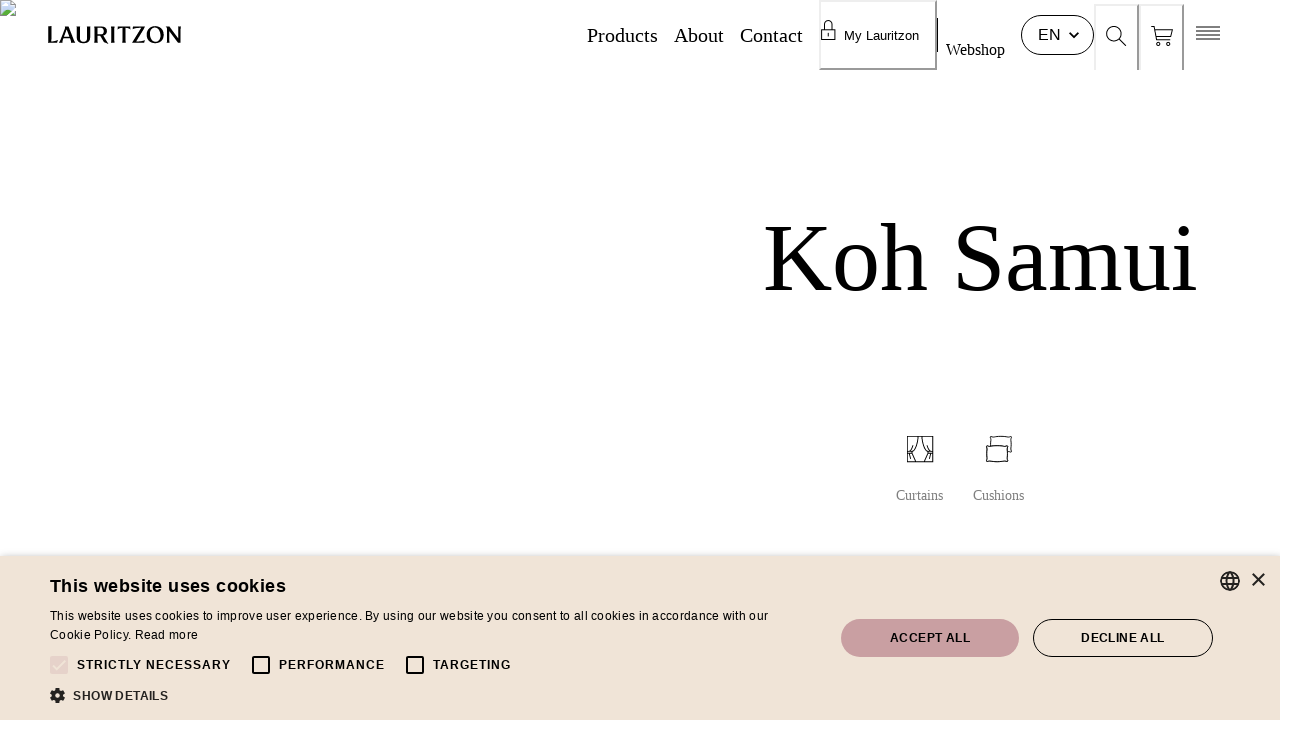

--- FILE ---
content_type: text/html; charset=utf-8
request_url: https://lauritzon.fi/fi/product/koh-samui
body_size: 48658
content:
<!DOCTYPE html><html lang="en"><head><meta charSet="utf-8"/><meta name="viewport" content="width=device-width, initial-scale=1"/><link rel="preload" as="image" href="/images/Logo.svg"/><link rel="preload" as="image" href="/images/lock.svg"/><link rel="preload" as="image" href="/images/search.svg"/><link rel="preload" as="image" href="/images/cart.svg"/><link rel="preload" as="image" href="/images/hamburger.svg"/><link rel="preload" as="image" imageSrcSet="/_next/image?url=https%3A%2F%2Flauritzon-prod.tecci.fi%2Fwp-content%2Fuploads%2F2022%2F08%2F574.jpg&amp;w=2048&amp;q=75 1x, /_next/image?url=https%3A%2F%2Flauritzon-prod.tecci.fi%2Fwp-content%2Fuploads%2F2022%2F08%2F574.jpg&amp;w=3840&amp;q=75 2x"/><link rel="preload" as="image" href="/images/outlet_tag_1.svg"/><link rel="stylesheet" href="/_next/static/css/0f30c1ba71b35316.css" data-precedence="next"/><link rel="stylesheet" href="/_next/static/css/2692e976a4d8607f.css" data-precedence="next"/><link rel="stylesheet" href="/_next/static/css/e4879f469f3b3c36.css" data-precedence="next"/><link rel="preload" as="script" fetchPriority="low" href="/_next/static/chunks/webpack-d3cca8b589876da5.js"/><script src="/_next/static/chunks/52774a7f-e1baad78cc613b32.js" async=""></script><script src="/_next/static/chunks/4bd1b696-8d95edd8f43b7bd7.js" async=""></script><script src="/_next/static/chunks/6544-ccaa2b8f4e8d22c3.js" async=""></script><script src="/_next/static/chunks/main-app-ca144921b203a708.js" async=""></script><script src="/_next/static/chunks/53c13509-ceff1b83676a2d1b.js" async=""></script><script src="/_next/static/chunks/8e1d74a4-f6315676b14fee5e.js" async=""></script><script src="/_next/static/chunks/8120-f5b6ad9fab20058b.js" async=""></script><script src="/_next/static/chunks/8430-357985518c5a6131.js" async=""></script><script src="/_next/static/chunks/403-320f2f59e9c93ce9.js" async=""></script><script src="/_next/static/chunks/4688-08c84d294d2f1a8c.js" async=""></script><script src="/_next/static/chunks/8295-7d39beb4b7c02591.js" async=""></script><script src="/_next/static/chunks/3563-f649eeed1dd4773a.js" async=""></script><script src="/_next/static/chunks/2076-8a6e79ef768e4e61.js" async=""></script><script src="/_next/static/chunks/7728-01c3d9e4ba9a00bc.js" async=""></script><script src="/_next/static/chunks/7168-04d2904785df602a.js" async=""></script><script src="/_next/static/chunks/606-d5ec76c79afcebb5.js" async=""></script><script src="/_next/static/chunks/8777-0cdcf80155cf4afc.js" async=""></script><script src="/_next/static/chunks/5716-0ba6c64fb2553798.js" async=""></script><script src="/_next/static/chunks/app/fi/%5B...slug%5D/page-85c1539ad9cade76.js" async=""></script><script src="/_next/static/chunks/app/global-error-733d8457e1018908.js" async=""></script><script src="/_next/static/chunks/app/layout-7a7e7dfb67d8b046.js" async=""></script><script id="cookie-script" type="text/javascript" charset="utf-8" src="//cdn.cookie-script.com/s/1c5016f655a74bf261a1241ab9f2af73.js" async=""></script><script type="text/plain" data-cookiecategory="analytics" async="" src="https://www.googletagmanager.com/gtag/js?id=G-97LKPCL69E"></script><script src="/_next/static/chunks/app/not-found-0bec7341dcb36f6b.js" async=""></script><script src="/_next/static/chunks/aaea2bcf-cc20ca9a40f6f05a.js" async=""></script><script src="/_next/static/chunks/2619-d20526b8e68209ea.js" async=""></script><script src="/_next/static/chunks/1035-28a90d43312cc44a.js" async=""></script><script src="/_next/static/chunks/703-bbe55bc350ebe2f1.js" async=""></script><script src="/_next/static/chunks/app/fi/product/%5BproductSlug%5D/page-e591c852c41050c4.js" async=""></script><title>KOH SAMUI - Lauritzon</title><meta name="description" content="Lauritzonin Taffistication -kokoelman hienostuneesta raitaisesta Koh Samui-taftista saa kauniita verhoja ja tyylikkäitä tyynyjä. Yhdistelmäkankaiksi sopii muut Taffistication-kokoelman taftit sekä esimerkiksi Lauritzon&amp;#8217;s Taffy.
Raidat kulkevat pakan suuntaisesti. 
Kangas on poistumassa valikoimastamme.
"/><script type="text/plain" data-cookiecategory="analytics">
                          window.dataLayer = window.dataLayer || [];
                          function gtag(){dataLayer.push(arguments);}
                          gtag('js', new Date());
                          gtag('config', 'G-97LKPCL69E');
                        </script><script id="mcjs" async="">
                        !function(c,h,i,m,p){
                          m=c.createElement(h);
                          p=c.getElementsByTagName(h)[0];
                          m.async=1;
                          m.src=i;
                          p.parentNode.insertBefore(m,p);
                        }(document,"script","https://chimpstatic.com/mcjs-connected/js/users/7e5f723eee8851e7b7a143274/0bfb76005205076cd468cade5.js");
                      </script><script type="text/plain" data-cookiecategory="marketing">
                        !function(f,b,e,v,n,t,s)
                        {if(f.fbq)return;n=f.fbq=function(){n.callMethod?
                        n.callMethod.apply(n,arguments):n.queue.push(arguments)};
                        if(!f._fbq)f._fbq=n;n.push=n;n.loaded=!0;n.version='2.0';
                        n.queue=[];t=b.createElement(e);t.async=!0;
                        t.src=v;s=b.getElementsByTagName(e)[0];
                        s.parentNode.insertBefore(t,s)}(window, document,'script',
                        'https://connect.facebook.net/en_US/fbevents.js');
                        fbq('init', '1318962722143288'); 
                        fbq('track', 'PageView');
                      </script><meta name="sentry-trace" content="40617b8f3c5f9ee662734a3c75378256-c634f5e11308cb29-1"/><meta name="baggage" content="sentry-environment=vercel-production,sentry-release=d3ee0e7861083e0a511609c6ecb72b173bfaa33e,sentry-public_key=ca8fbf00aa55e09e53f0e409ae87856c,sentry-trace_id=40617b8f3c5f9ee662734a3c75378256,sentry-org_id=1176730,sentry-transaction=GET%20%2Ffi%2Fproduct%2F%5BproductSlug%5D,sentry-sampled=true,sentry-sample_rand=0.04321183091666059,sentry-sample_rate=1"/><script src="/_next/static/chunks/polyfills-42372ed130431b0a.js" noModule=""></script></head><body><div hidden=""><!--$--><!--/$--></div><style data-emotion="css-global wbu8t8">:host,:root,[data-theme]{--chakra-ring-inset:var(--chakra-empty,/*!*/ /*!*/);--chakra-ring-offset-width:0px;--chakra-ring-offset-color:#fff;--chakra-ring-color:rgba(66, 153, 225, 0.6);--chakra-ring-offset-shadow:0 0 #0000;--chakra-ring-shadow:0 0 #0000;--chakra-space-x-reverse:0;--chakra-space-y-reverse:0;--chakra-colors-transparent:transparent;--chakra-colors-current:currentColor;--chakra-colors-black-500:#000;--chakra-colors-white:#FFFFFF;--chakra-colors-whiteAlpha-50:rgba(255, 255, 255, 0.04);--chakra-colors-whiteAlpha-100:rgba(255, 255, 255, 0.06);--chakra-colors-whiteAlpha-200:rgba(255, 255, 255, 0.08);--chakra-colors-whiteAlpha-300:rgba(255, 255, 255, 0.16);--chakra-colors-whiteAlpha-400:rgba(255, 255, 255, 0.24);--chakra-colors-whiteAlpha-500:rgba(255, 255, 255, 0.36);--chakra-colors-whiteAlpha-600:rgba(255, 255, 255, 0.48);--chakra-colors-whiteAlpha-700:rgba(255, 255, 255, 0.64);--chakra-colors-whiteAlpha-800:rgba(255, 255, 255, 0.80);--chakra-colors-whiteAlpha-900:rgba(255, 255, 255, 0.92);--chakra-colors-blackAlpha-50:rgba(0, 0, 0, 0.04);--chakra-colors-blackAlpha-100:rgba(0, 0, 0, 0.06);--chakra-colors-blackAlpha-200:rgba(0, 0, 0, 0.08);--chakra-colors-blackAlpha-300:rgba(0, 0, 0, 0.16);--chakra-colors-blackAlpha-400:rgba(0, 0, 0, 0.24);--chakra-colors-blackAlpha-500:rgba(0, 0, 0, 0.36);--chakra-colors-blackAlpha-600:rgba(0, 0, 0, 0.48);--chakra-colors-blackAlpha-700:rgba(0, 0, 0, 0.64);--chakra-colors-blackAlpha-800:rgba(0, 0, 0, 0.80);--chakra-colors-blackAlpha-900:rgba(0, 0, 0, 0.92);--chakra-colors-gray-50:#F7FAFC;--chakra-colors-gray-100:#EDF2F7;--chakra-colors-gray-200:#E2E8F0;--chakra-colors-gray-300:#CBD5E0;--chakra-colors-gray-400:#A0AEC0;--chakra-colors-gray-500:#718096;--chakra-colors-gray-600:#4A5568;--chakra-colors-gray-700:#2D3748;--chakra-colors-gray-800:#1A202C;--chakra-colors-gray-900:#171923;--chakra-colors-red-50:#FFF5F5;--chakra-colors-red-100:#FED7D7;--chakra-colors-red-200:#FEB2B2;--chakra-colors-red-300:#FC8181;--chakra-colors-red-400:#F56565;--chakra-colors-red-500:#E53E3E;--chakra-colors-red-600:#C53030;--chakra-colors-red-700:#9B2C2C;--chakra-colors-red-800:#822727;--chakra-colors-red-900:#63171B;--chakra-colors-orange-50:#FFFAF0;--chakra-colors-orange-100:#FEEBC8;--chakra-colors-orange-200:#FBD38D;--chakra-colors-orange-300:#F6AD55;--chakra-colors-orange-400:#ED8936;--chakra-colors-orange-500:#DD6B20;--chakra-colors-orange-600:#C05621;--chakra-colors-orange-700:#9C4221;--chakra-colors-orange-800:#7B341E;--chakra-colors-orange-900:#652B19;--chakra-colors-yellow-50:#FFFFF0;--chakra-colors-yellow-100:#FEFCBF;--chakra-colors-yellow-200:#FAF089;--chakra-colors-yellow-300:#F6E05E;--chakra-colors-yellow-400:#ECC94B;--chakra-colors-yellow-500:#D69E2E;--chakra-colors-yellow-600:#B7791F;--chakra-colors-yellow-700:#975A16;--chakra-colors-yellow-800:#744210;--chakra-colors-yellow-900:#5F370E;--chakra-colors-green-50:#F0FFF4;--chakra-colors-green-100:#C6F6D5;--chakra-colors-green-200:#9AE6B4;--chakra-colors-green-300:#68D391;--chakra-colors-green-400:#48BB78;--chakra-colors-green-500:#38A169;--chakra-colors-green-600:#2F855A;--chakra-colors-green-700:#276749;--chakra-colors-green-800:#22543D;--chakra-colors-green-900:#1C4532;--chakra-colors-teal-50:#E6FFFA;--chakra-colors-teal-100:#B2F5EA;--chakra-colors-teal-200:#81E6D9;--chakra-colors-teal-300:#4FD1C5;--chakra-colors-teal-400:#38B2AC;--chakra-colors-teal-500:#319795;--chakra-colors-teal-600:#2C7A7B;--chakra-colors-teal-700:#285E61;--chakra-colors-teal-800:#234E52;--chakra-colors-teal-900:#1D4044;--chakra-colors-blue-50:#ebf8ff;--chakra-colors-blue-100:#bee3f8;--chakra-colors-blue-200:#90cdf4;--chakra-colors-blue-300:#63b3ed;--chakra-colors-blue-400:#4299e1;--chakra-colors-blue-500:#3182ce;--chakra-colors-blue-600:#2b6cb0;--chakra-colors-blue-700:#2c5282;--chakra-colors-blue-800:#2a4365;--chakra-colors-blue-900:#1A365D;--chakra-colors-cyan-50:#EDFDFD;--chakra-colors-cyan-100:#C4F1F9;--chakra-colors-cyan-200:#9DECF9;--chakra-colors-cyan-300:#76E4F7;--chakra-colors-cyan-400:#0BC5EA;--chakra-colors-cyan-500:#00B5D8;--chakra-colors-cyan-600:#00A3C4;--chakra-colors-cyan-700:#0987A0;--chakra-colors-cyan-800:#086F83;--chakra-colors-cyan-900:#065666;--chakra-colors-purple-50:#FAF5FF;--chakra-colors-purple-100:#E9D8FD;--chakra-colors-purple-200:#D6BCFA;--chakra-colors-purple-300:#B794F4;--chakra-colors-purple-400:#9F7AEA;--chakra-colors-purple-500:#805AD5;--chakra-colors-purple-600:#6B46C1;--chakra-colors-purple-700:#553C9A;--chakra-colors-purple-800:#44337A;--chakra-colors-purple-900:#322659;--chakra-colors-pink-50:#FFF5F7;--chakra-colors-pink-100:#FED7E2;--chakra-colors-pink-200:#FBB6CE;--chakra-colors-pink-300:#F687B3;--chakra-colors-pink-400:#ED64A6;--chakra-colors-pink-500:#D53F8C;--chakra-colors-pink-600:#B83280;--chakra-colors-pink-700:#97266D;--chakra-colors-pink-800:#702459;--chakra-colors-pink-900:#521B41;--chakra-borders-none:0;--chakra-borders-1px:1px solid;--chakra-borders-2px:2px solid;--chakra-borders-4px:4px solid;--chakra-borders-8px:8px solid;--chakra-fonts-heading:ppeditorial-new;--chakra-fonts-body:neue-montreal;--chakra-fonts-mono:SFMono-Regular,Menlo,Monaco,Consolas,"Liberation Mono","Courier New",monospace;--chakra-fontSizes-3xs:0.45rem;--chakra-fontSizes-2xs:0.625rem;--chakra-fontSizes-xs:0.75rem;--chakra-fontSizes-sm:0.875rem;--chakra-fontSizes-md:1rem;--chakra-fontSizes-lg:1.125rem;--chakra-fontSizes-xl:1.25rem;--chakra-fontSizes-2xl:1.5rem;--chakra-fontSizes-3xl:1.875rem;--chakra-fontSizes-4xl:2.25rem;--chakra-fontSizes-5xl:3rem;--chakra-fontSizes-6xl:3.75rem;--chakra-fontSizes-7xl:4.5rem;--chakra-fontSizes-8xl:6rem;--chakra-fontSizes-9xl:8rem;--chakra-fontWeights-hairline:100;--chakra-fontWeights-thin:200;--chakra-fontWeights-light:300;--chakra-fontWeights-normal:400;--chakra-fontWeights-medium:500;--chakra-fontWeights-semibold:600;--chakra-fontWeights-bold:700;--chakra-fontWeights-extrabold:800;--chakra-fontWeights-black:900;--chakra-letterSpacings-tighter:-0.05em;--chakra-letterSpacings-tight:-0.025em;--chakra-letterSpacings-normal:0;--chakra-letterSpacings-wide:0.025em;--chakra-letterSpacings-wider:0.05em;--chakra-letterSpacings-widest:0.1em;--chakra-lineHeights-3:.75rem;--chakra-lineHeights-4:1rem;--chakra-lineHeights-5:1.25rem;--chakra-lineHeights-6:1.5rem;--chakra-lineHeights-7:1.75rem;--chakra-lineHeights-8:2rem;--chakra-lineHeights-9:2.25rem;--chakra-lineHeights-10:2.5rem;--chakra-lineHeights-normal:normal;--chakra-lineHeights-none:1;--chakra-lineHeights-shorter:1.25;--chakra-lineHeights-short:1.375;--chakra-lineHeights-base:1.5;--chakra-lineHeights-tall:1.625;--chakra-lineHeights-taller:2;--chakra-radii-none:0;--chakra-radii-sm:0.125rem;--chakra-radii-base:0.25rem;--chakra-radii-md:0.375rem;--chakra-radii-lg:0.5rem;--chakra-radii-xl:0.75rem;--chakra-radii-2xl:1rem;--chakra-radii-3xl:1.5rem;--chakra-radii-full:9999px;--chakra-space-1:0.25rem;--chakra-space-2:0.5rem;--chakra-space-3:0.75rem;--chakra-space-4:1rem;--chakra-space-5:1.25rem;--chakra-space-6:1.5rem;--chakra-space-7:1.75rem;--chakra-space-8:2rem;--chakra-space-9:2.25rem;--chakra-space-10:2.5rem;--chakra-space-12:3rem;--chakra-space-14:3.5rem;--chakra-space-16:4rem;--chakra-space-20:5rem;--chakra-space-24:6rem;--chakra-space-28:7rem;--chakra-space-32:8rem;--chakra-space-36:9rem;--chakra-space-40:10rem;--chakra-space-44:11rem;--chakra-space-48:12rem;--chakra-space-52:13rem;--chakra-space-56:14rem;--chakra-space-60:15rem;--chakra-space-64:16rem;--chakra-space-72:18rem;--chakra-space-80:20rem;--chakra-space-96:24rem;--chakra-space-px:1px;--chakra-space-0-5:0.125rem;--chakra-space-1-5:0.375rem;--chakra-space-2-5:0.625rem;--chakra-space-3-5:0.875rem;--chakra-shadows-xs:0 0 0 1px rgba(0, 0, 0, 0.05);--chakra-shadows-sm:0 1px 2px 0 rgba(0, 0, 0, 0.05);--chakra-shadows-base:0 1px 3px 0 rgba(0, 0, 0, 0.1),0 1px 2px 0 rgba(0, 0, 0, 0.06);--chakra-shadows-md:0 4px 6px -1px rgba(0, 0, 0, 0.1),0 2px 4px -1px rgba(0, 0, 0, 0.06);--chakra-shadows-lg:0 10px 15px -3px rgba(0, 0, 0, 0.1),0 4px 6px -2px rgba(0, 0, 0, 0.05);--chakra-shadows-xl:0 20px 25px -5px rgba(0, 0, 0, 0.1),0 10px 10px -5px rgba(0, 0, 0, 0.04);--chakra-shadows-2xl:0 25px 50px -12px rgba(0, 0, 0, 0.25);--chakra-shadows-outline:0 0 0 3px rgba(66, 153, 225, 0.6);--chakra-shadows-inner:inset 0 2px 4px 0 rgba(0,0,0,0.06);--chakra-shadows-none:none;--chakra-shadows-dark-lg:rgba(0, 0, 0, 0.1) 0px 0px 0px 1px,rgba(0, 0, 0, 0.2) 0px 5px 10px,rgba(0, 0, 0, 0.4) 0px 15px 40px;--chakra-sizes-1:0.25rem;--chakra-sizes-2:0.5rem;--chakra-sizes-3:0.75rem;--chakra-sizes-4:1rem;--chakra-sizes-5:1.25rem;--chakra-sizes-6:1.5rem;--chakra-sizes-7:1.75rem;--chakra-sizes-8:2rem;--chakra-sizes-9:2.25rem;--chakra-sizes-10:2.5rem;--chakra-sizes-12:3rem;--chakra-sizes-14:3.5rem;--chakra-sizes-16:4rem;--chakra-sizes-20:5rem;--chakra-sizes-24:6rem;--chakra-sizes-28:7rem;--chakra-sizes-32:8rem;--chakra-sizes-36:9rem;--chakra-sizes-40:10rem;--chakra-sizes-44:11rem;--chakra-sizes-48:12rem;--chakra-sizes-52:13rem;--chakra-sizes-56:14rem;--chakra-sizes-60:15rem;--chakra-sizes-64:16rem;--chakra-sizes-72:18rem;--chakra-sizes-80:20rem;--chakra-sizes-96:24rem;--chakra-sizes-px:1px;--chakra-sizes-0-5:0.125rem;--chakra-sizes-1-5:0.375rem;--chakra-sizes-2-5:0.625rem;--chakra-sizes-3-5:0.875rem;--chakra-sizes-max:max-content;--chakra-sizes-min:min-content;--chakra-sizes-full:100%;--chakra-sizes-3xs:14rem;--chakra-sizes-2xs:16rem;--chakra-sizes-xs:20rem;--chakra-sizes-sm:24rem;--chakra-sizes-md:28rem;--chakra-sizes-lg:32rem;--chakra-sizes-xl:36rem;--chakra-sizes-2xl:42rem;--chakra-sizes-3xl:48rem;--chakra-sizes-4xl:56rem;--chakra-sizes-5xl:64rem;--chakra-sizes-6xl:72rem;--chakra-sizes-7xl:80rem;--chakra-sizes-8xl:90rem;--chakra-sizes-prose:60ch;--chakra-sizes-container-sm:640px;--chakra-sizes-container-md:768px;--chakra-sizes-container-lg:1024px;--chakra-sizes-container-xl:1280px;--chakra-zIndices-hide:-1;--chakra-zIndices-auto:auto;--chakra-zIndices-base:0;--chakra-zIndices-docked:10;--chakra-zIndices-dropdown:1000;--chakra-zIndices-sticky:1100;--chakra-zIndices-banner:1200;--chakra-zIndices-overlay:1300;--chakra-zIndices-modal:1400;--chakra-zIndices-popover:1500;--chakra-zIndices-skipLink:1600;--chakra-zIndices-toast:1700;--chakra-zIndices-tooltip:1800;--chakra-transition-property-common:background-color,border-color,color,fill,stroke,opacity,box-shadow,transform;--chakra-transition-property-colors:background-color,border-color,color,fill,stroke;--chakra-transition-property-dimensions:width,height;--chakra-transition-property-position:left,right,top,bottom;--chakra-transition-property-background:background-color,background-image,background-position;--chakra-transition-easing-ease-in:cubic-bezier(0.4, 0, 1, 1);--chakra-transition-easing-ease-out:cubic-bezier(0, 0, 0.2, 1);--chakra-transition-easing-ease-in-out:cubic-bezier(0.4, 0, 0.2, 1);--chakra-transition-duration-ultra-fast:50ms;--chakra-transition-duration-faster:100ms;--chakra-transition-duration-fast:150ms;--chakra-transition-duration-normal:200ms;--chakra-transition-duration-slow:300ms;--chakra-transition-duration-slower:400ms;--chakra-transition-duration-ultra-slow:500ms;--chakra-blur-none:0;--chakra-blur-sm:4px;--chakra-blur-base:8px;--chakra-blur-md:12px;--chakra-blur-lg:16px;--chakra-blur-xl:24px;--chakra-blur-2xl:40px;--chakra-blur-3xl:64px;--chakra-breakpoints-base:0em;--chakra-breakpoints-sm:480px;--chakra-breakpoints-md:768px;--chakra-breakpoints-lg:960px;--chakra-breakpoints-xl:1200px;--chakra-breakpoints-2xl:1800px;}.chakra-ui-light :host:not([data-theme]),.chakra-ui-light :root:not([data-theme]),.chakra-ui-light [data-theme]:not([data-theme]),[data-theme=light] :host:not([data-theme]),[data-theme=light] :root:not([data-theme]),[data-theme=light] [data-theme]:not([data-theme]),:host[data-theme=light],:root[data-theme=light],[data-theme][data-theme=light]{--chakra-colors-chakra-body-text:var(--chakra-colors-gray-800);--chakra-colors-chakra-body-bg:var(--chakra-colors-white);--chakra-colors-chakra-border-color:var(--chakra-colors-gray-200);--chakra-colors-chakra-inverse-text:var(--chakra-colors-white);--chakra-colors-chakra-subtle-bg:var(--chakra-colors-gray-100);--chakra-colors-chakra-subtle-text:var(--chakra-colors-gray-600);--chakra-colors-chakra-placeholder-color:var(--chakra-colors-gray-500);}.chakra-ui-dark :host:not([data-theme]),.chakra-ui-dark :root:not([data-theme]),.chakra-ui-dark [data-theme]:not([data-theme]),[data-theme=dark] :host:not([data-theme]),[data-theme=dark] :root:not([data-theme]),[data-theme=dark] [data-theme]:not([data-theme]),:host[data-theme=dark],:root[data-theme=dark],[data-theme][data-theme=dark]{--chakra-colors-chakra-body-text:var(--chakra-colors-whiteAlpha-900);--chakra-colors-chakra-body-bg:var(--chakra-colors-gray-800);--chakra-colors-chakra-border-color:var(--chakra-colors-whiteAlpha-300);--chakra-colors-chakra-inverse-text:var(--chakra-colors-gray-800);--chakra-colors-chakra-subtle-bg:var(--chakra-colors-gray-700);--chakra-colors-chakra-subtle-text:var(--chakra-colors-gray-400);--chakra-colors-chakra-placeholder-color:var(--chakra-colors-whiteAlpha-400);}</style><style data-emotion="css-global fubdgu">html{line-height:1.5;-webkit-text-size-adjust:100%;font-family:system-ui,sans-serif;-webkit-font-smoothing:antialiased;text-rendering:optimizeLegibility;-moz-osx-font-smoothing:grayscale;touch-action:manipulation;}body{position:relative;min-height:100%;margin:0;font-feature-settings:"kern";}:where(*, *::before, *::after){border-width:0;border-style:solid;box-sizing:border-box;word-wrap:break-word;}main{display:block;}hr{border-top-width:1px;box-sizing:content-box;height:0;overflow:visible;}:where(pre, code, kbd,samp){font-family:SFMono-Regular,Menlo,Monaco,Consolas,monospace;font-size:1em;}a{background-color:transparent;color:inherit;-webkit-text-decoration:inherit;text-decoration:inherit;}abbr[title]{border-bottom:none;-webkit-text-decoration:underline;text-decoration:underline;-webkit-text-decoration:underline dotted;-webkit-text-decoration:underline dotted;text-decoration:underline dotted;}:where(b, strong){font-weight:bold;}small{font-size:80%;}:where(sub,sup){font-size:75%;line-height:0;position:relative;vertical-align:baseline;}sub{bottom:-0.25em;}sup{top:-0.5em;}img{border-style:none;}:where(button, input, optgroup, select, textarea){font-family:inherit;font-size:100%;line-height:1.15;margin:0;}:where(button, input){overflow:visible;}:where(button, select){text-transform:none;}:where(
          button::-moz-focus-inner,
          [type="button"]::-moz-focus-inner,
          [type="reset"]::-moz-focus-inner,
          [type="submit"]::-moz-focus-inner
        ){border-style:none;padding:0;}fieldset{padding:0.35em 0.75em 0.625em;}legend{box-sizing:border-box;color:inherit;display:table;max-width:100%;padding:0;white-space:normal;}progress{vertical-align:baseline;}textarea{overflow:auto;}:where([type="checkbox"], [type="radio"]){box-sizing:border-box;padding:0;}input[type="number"]::-webkit-inner-spin-button,input[type="number"]::-webkit-outer-spin-button{-webkit-appearance:none!important;}input[type="number"]{-moz-appearance:textfield;}input[type="search"]{-webkit-appearance:textfield;outline-offset:-2px;}input[type="search"]::-webkit-search-decoration{-webkit-appearance:none!important;}::-webkit-file-upload-button{-webkit-appearance:button;font:inherit;}details{display:block;}summary{display:-webkit-box;display:-webkit-list-item;display:-ms-list-itembox;display:list-item;}template{display:none;}[hidden]{display:none!important;}:where(
          blockquote,
          dl,
          dd,
          h1,
          h2,
          h3,
          h4,
          h5,
          h6,
          hr,
          figure,
          p,
          pre
        ){margin:0;}button{background:transparent;padding:0;}fieldset{margin:0;padding:0;}:where(ol, ul){margin:0;padding:0;}textarea{resize:vertical;}:where(button, [role="button"]){cursor:pointer;}button::-moz-focus-inner{border:0!important;}table{border-collapse:collapse;}:where(h1, h2, h3, h4, h5, h6){font-size:inherit;font-weight:inherit;}:where(button, input, optgroup, select, textarea){padding:0;line-height:inherit;color:inherit;}:where(img, svg, video, canvas, audio, iframe, embed, object){display:block;}:where(img, video){max-width:100%;height:auto;}[data-js-focus-visible] :focus:not([data-focus-visible-added]):not(
          [data-focus-visible-disabled]
        ){outline:none;box-shadow:none;}select::-ms-expand{display:none;}:root,:host{--chakra-vh:100vh;}@supports (height: -webkit-fill-available){:root,:host{--chakra-vh:-webkit-fill-available;}}@supports (height: -moz-fill-available){:root,:host{--chakra-vh:-moz-fill-available;}}@supports (height: 100dvh){:root,:host{--chakra-vh:100dvh;}}</style><style data-emotion="css-global 1cgn62j">body{font-family:var(--chakra-fonts-body);color:var(--chakra-colors-chakra-body-text);background:var(--chakra-colors-chakra-body-bg);transition-property:background-color;transition-duration:var(--chakra-transition-duration-normal);line-height:var(--chakra-lineHeights-base);}*::-webkit-input-placeholder{color:var(--chakra-colors-chakra-placeholder-color);}*::-moz-placeholder{color:var(--chakra-colors-chakra-placeholder-color);}*:-ms-input-placeholder{color:var(--chakra-colors-chakra-placeholder-color);}*::placeholder{color:var(--chakra-colors-chakra-placeholder-color);}*,*::before,::after{border-color:var(--chakra-colors-chakra-border-color);}</style><div><style data-emotion="css-global 1hyczle">.navbar.scrolled{background:#fff;border-bottom:1px #000 solid;}.navbar.open{background:#000;}.navbaritem.open{color:#000;-webkit-filter:invert(1);filter:invert(1);}</style><style data-emotion="css-global 0"></style><style data-emotion="css 1yjgexg">.css-1yjgexg{position:fixed;width:100vw;transition-duration:.4s;z-index:999;}</style><div class="navbar top closed css-1yjgexg"><style data-emotion="css 14fyzvc">.css-14fyzvc{-webkit-padding-start:10px;padding-inline-start:10px;-webkit-padding-end:10px;padding-inline-end:10px;height:70px;overflow:hidden;}@media screen and (min-width: 1200px){.css-14fyzvc{-webkit-padding-start:48px;padding-inline-start:48px;-webkit-padding-end:48px;padding-inline-end:48px;}}</style><div class="css-14fyzvc"><style data-emotion="css 1sjx0mn">.css-1sjx0mn{height:70px;-webkit-box-pack:start;-ms-flex-pack:start;-webkit-justify-content:start;justify-content:start;-webkit-align-items:center;-webkit-box-align:center;-ms-flex-align:center;align-items:center;display:none;}@media screen and (min-width: 960px){.css-1sjx0mn{display:-webkit-box;display:-webkit-flex;display:-ms-flexbox;display:flex;}}</style><div class="css-1sjx0mn"><style data-emotion="css 1b3l1ih">.css-1b3l1ih{display:-webkit-box;display:-webkit-flex;display:-ms-flexbox;display:flex;-webkit-box-pack:start;-ms-flex-pack:start;-webkit-justify-content:start;justify-content:start;-webkit-align-items:center;-webkit-box-align:center;-ms-flex-align:center;align-items:center;margin-right:auto;}</style><div class="css-1b3l1ih"><a href="/"><style data-emotion="css 1rqc13u">.css-1rqc13u{-webkit-filter:invert(0);filter:invert(0);display:block;}</style><img alt="Lauritzon" src="/images/Logo.svg" class="navbaritem top closed css-1rqc13u"/></a></div><style data-emotion="css 1p1m4ay">.css-1p1m4ay{display:-webkit-box;display:-webkit-flex;display:-ms-flexbox;display:flex;-webkit-align-items:center;-webkit-box-align:center;-ms-flex-align:center;align-items:center;-webkit-flex-direction:row;-ms-flex-direction:row;flex-direction:row;}</style><div class="css-1p1m4ay"><div class="css-0"><a href="/products"><style data-emotion="css 11d4f1c">.css-11d4f1c{font-size:20px;font-family:ppeditorial-new;display:inline-block;padding-right:var(--chakra-space-4);color:black;text-underline-offset:5px;transition-duration:.4s;}.css-11d4f1c:hover,.css-11d4f1c[data-hover]{-webkit-text-decoration:underline;text-decoration:underline;opacity:0.7;}</style><p class="chakra-text navbaritem top closed css-11d4f1c">Products</p></a><a href="/about"><p class="chakra-text navbaritem top closed css-11d4f1c">About</p></a><a href="/contact"><p class="chakra-text navbaritem top closed css-11d4f1c">Contact</p></a></div><style data-emotion="css nglmls">.css-nglmls{height:70px;background:none;padding-right:var(--chakra-space-4);}</style><button role="group" class="css-nglmls"><style data-emotion="css 10hm8z5">.css-10hm8z5{display:inline-block;-webkit-filter:invert(0);filter:invert(0);}</style><img alt="lock" src="/images/lock.svg" class="navbaritem top closed css-10hm8z5" style="margin-top:-10px"/><style data-emotion="css 1b6j4x4">.css-1b6j4x4{display:inline-block;padding-left:var(--chakra-space-2);color:black;text-underline-offset:5px;transition-duration:.4s;}.css-1b6j4x4:hover,.css-1b6j4x4[data-hover]{-webkit-text-decoration:underline;text-decoration:underline;opacity:0.7;}</style><p class="chakra-text navbaritem top closed css-1b6j4x4">My Lauritzon</p></button><style data-emotion="css 1puy6pq">.css-1puy6pq{height:30px;background:none;border-left:1px solid;border-color:black;padding-right:var(--chakra-space-4);padding-top:var(--chakra-space-1);}</style><div role="group" class="css-1puy6pq"><a href="/products/homeware-accessories"><p class="chakra-text navbaritem top closed css-1b6j4x4">Webshop</p></a></div><style data-emotion="css 1baulvz">.css-1baulvz{display:inline-block;}</style><div role="group" class="navbaritem top closed css-1baulvz"><style data-emotion="css 17wpis8">.css-17wpis8{width:100%;height:-webkit-fit-content;height:-moz-fit-content;height:fit-content;position:relative;color:black;padding-top:4px;padding-bottom:4px;}</style><div class="chakra-select__wrapper css-17wpis8"><style data-emotion="css 1max4aj">.css-1max4aj{-webkit-padding-end:var(--chakra-space-8);padding-inline-end:var(--chakra-space-8);width:100%;height:var(--input-height);font-size:var(--input-font-size);-webkit-padding-start:var(--input-padding);padding-inline-start:var(--input-padding);min-width:0px;position:relative;-webkit-appearance:none;-moz-appearance:none;-ms-appearance:none;appearance:none;transition-property:var(--chakra-transition-property-common);padding-bottom:1px;line-height:var(--chakra-lineHeights-normal);background:inherit;--select-bg:var(--chakra-colors-white);--input-font-size:var(--chakra-fontSizes-md);--input-padding:var(--chakra-space-4);--input-border-radius:var(--chakra-radii-md);--input-height:var(--chakra-sizes-10);border:1px solid;border-radius:156px;transition-duration:.4s;cursor:pointer;outline:2px solid transparent;outline-offset:2px;border-color:black;}.css-1max4aj:disabled,.css-1max4aj[disabled],.css-1max4aj[aria-disabled=true],.css-1max4aj[data-disabled]{opacity:0.4;cursor:not-allowed;}.chakra-ui-dark .css-1max4aj:not([data-theme]),[data-theme=dark] .css-1max4aj:not([data-theme]),.css-1max4aj[data-theme=dark]{--select-bg:var(--chakra-colors-gray-700);}.css-1max4aj >option,.css-1max4aj >optgroup{background:var(--select-bg);}.css-1max4aj[aria-readonly=true],.css-1max4aj[readonly],.css-1max4aj[data-readonly]{box-shadow:var(--chakra-shadows-none)!important;-webkit-user-select:all;-moz-user-select:all;-ms-user-select:all;user-select:all;}.css-1max4aj[aria-invalid=true],.css-1max4aj[data-invalid]{border-color:#E53E3E;box-shadow:0 0 0 1px #E53E3E;}.css-1max4aj:focus-visible,.css-1max4aj[data-focus-visible]{z-index:1;border-color:#3182ce;box-shadow:0 0 0 1px #3182ce;}.css-1max4aj:focus,.css-1max4aj[data-focus]{z-index:unset;}.css-1max4aj:hover,.css-1max4aj[data-hover]{opacity:0.7;}</style><select class="chakra-select css-1max4aj"><option value="en" selected="">EN</option><option value="fi">FI</option><option value="sv">SV</option></select><style data-emotion="css uyr9n1">.css-uyr9n1{width:var(--chakra-sizes-6);height:100%;right:var(--chakra-space-2);font-size:var(--chakra-fontSizes-xl);position:absolute;display:-webkit-inline-box;display:-webkit-inline-flex;display:-ms-inline-flexbox;display:inline-flex;-webkit-align-items:center;-webkit-box-align:center;-ms-flex-align:center;align-items:center;-webkit-box-pack:center;-ms-flex-pack:center;-webkit-justify-content:center;justify-content:center;pointer-events:none;top:50%;-webkit-transform:translateY(-50%);-moz-transform:translateY(-50%);-ms-transform:translateY(-50%);transform:translateY(-50%);color:black;}.css-uyr9n1:disabled,.css-uyr9n1[disabled],.css-uyr9n1[aria-disabled=true],.css-uyr9n1[data-disabled]{opacity:0.5;}</style><div class="chakra-select__icon-wrapper css-uyr9n1"><svg viewBox="0 0 24 24" role="presentation" class="chakra-select__icon" focusable="false" aria-hidden="true" style="width:1em;height:1em;color:currentColor"><path fill="currentColor" d="M16.59 8.59L12 13.17 7.41 8.59 6 10l6 6 6-6z"></path></svg></div></div></div><style data-emotion="css 18xwwwu">.css-18xwwwu{display:inline-block;padding-top:5px;}</style><div class="css-18xwwwu"><style data-emotion="css dsewmr">.css-dsewmr{width:45px;height:68px;background:none;}</style><button role="group" class="css-dsewmr"><style data-emotion="css nserqz">.css-nserqz{display:inline-block;-webkit-filter:invert(0);filter:invert(0);transition-duration:.4s;cursor:pointer;}.css-nserqz:hover,.css-nserqz[data-hover]{opacity:0.7;}</style><img alt="search" src="/images/search.svg" class="navbaritem top closed css-nserqz"/></button></div><div class="css-18xwwwu"><style data-emotion="css 1gj32om">.css-1gj32om{width:45px;height:68px;background:none;position:relative;}</style><button role="group" id="cart-button" class="css-1gj32om"><img alt="cart" src="/images/cart.svg" class="navbaritem top closed css-nserqz"/><style data-emotion="css 3czu0c">.css-3czu0c{display:none;position:absolute;top:10px;right:2px;border-radius:50%;background:#C99FA2;width:18px;height:18px;font-size:10px;}</style><div class="css-3czu0c"><style data-emotion="css 42igfv">.css-42igfv{margin:auto;}</style><p class="chakra-text css-42igfv">0</p></div></button></div><style data-emotion="css 6oovrk">.css-6oovrk{display:inline-block;padding-left:var(--chakra-space-3);padding-right:var(--chakra-space-3);-webkit-filter:invert(0);filter:invert(0);cursor:pointer;transition-duration:.4s;}.css-6oovrk:hover,.css-6oovrk[data-hover]{opacity:0.7;}</style><img alt="hamburger" src="/images/hamburger.svg" class="navbaritem top closed css-6oovrk" style="margin-top:-5px"/></div></div><style data-emotion="css hr8lbz">.css-hr8lbz{grid-gap:0px;grid-template-columns:repeat(3, minmax(0, 1fr));display:grid;}@media screen and (min-width: 960px){.css-hr8lbz{display:none;}}</style><div style="padding-top:30px;padding-bottom:30px" class="css-hr8lbz"><div class="css-1baulvz"><button class="css-0"><style data-emotion="css 4eshq7">.css-4eshq7{display:inline-block;padding-right:var(--chakra-space-5);-webkit-filter:invert(0);filter:invert(0);cursor:pointer;}</style><img alt="search" src="/images/search.svg" class="navbaritem top closed css-4eshq7" style="margin-top:-10px"/></button><button class="css-0"><img alt="cart" src="/images/cart.svg" class="navbaritem top closed css-4eshq7" style="margin-top:-10px"/></button></div><div class="css-0"><a href="/"><style data-emotion="css wwckdw">.css-wwckdw{-webkit-filter:invert(0);filter:invert(0);margin:auto;}</style><img alt="Lauritzon" src="/images/Logo.svg" class="navbaritem top closed css-wwckdw"/></a></div><style data-emotion="css 1ku1197">.css-1ku1197{display:inline-block;text-align:right;}</style><div class="css-1ku1197"><img alt="toggle menu" src="/images/hamburger.svg" class="navbaritem top closed css-4eshq7" style="margin-top:-10px"/></div></div></div></div></div><style data-emotion="css wbvail">.css-wbvail{min-height:300px;}</style><div class="css-wbvail"><!--$?--><template id="B:0"></template><style data-emotion="css jnas8e">.css-jnas8e{height:80vh;padding-top:100px;padding-bottom:100px;-webkit-padding-start:50px;padding-inline-start:50px;-webkit-padding-end:50px;padding-inline-end:50px;text-align:center;}</style><div class="css-jnas8e"><style data-emotion="css 1oihewr animation-14pkoxc">.css-1oihewr{--skeleton-start-color:var(--chakra-colors-gray-100);--skeleton-end-color:var(--chakra-colors-gray-400);background:var(--skeleton-start-color);border-color:var(--skeleton-end-color);opacity:0.7;border-radius:var(--chakra-radii-sm);-webkit-animation:0.8s linear infinite alternate animation-14pkoxc;animation:0.8s linear infinite alternate animation-14pkoxc;box-shadow:var(--chakra-shadows-none);-webkit-background-clip:padding-box;background-clip:padding-box;cursor:default;color:var(--chakra-colors-transparent);pointer-events:none;-webkit-user-select:none;-moz-user-select:none;-ms-user-select:none;user-select:none;height:100%;}.chakra-ui-dark .css-1oihewr:not([data-theme]),[data-theme=dark] .css-1oihewr:not([data-theme]),.css-1oihewr[data-theme=dark]{--skeleton-start-color:var(--chakra-colors-gray-800);--skeleton-end-color:var(--chakra-colors-gray-600);}.css-1oihewr::before,.css-1oihewr::after,.css-1oihewr *{visibility:hidden;}@-webkit-keyframes animation-14pkoxc{from{border-color:var(--skeleton-start-color);background:var(--skeleton-start-color);}to{border-color:var(--skeleton-end-color);background:var(--skeleton-end-color);}}@keyframes animation-14pkoxc{from{border-color:var(--skeleton-start-color);background:var(--skeleton-start-color);}to{border-color:var(--skeleton-end-color);background:var(--skeleton-end-color);}}</style><div class="chakra-skeleton css-1oihewr"></div></div><!--/$--></div><!--$!--><template data-dgst="BAILOUT_TO_CLIENT_SIDE_RENDERING"></template><!--/$--><!--$!--><template data-dgst="BAILOUT_TO_CLIENT_SIDE_RENDERING"></template><!--/$--><span></span><span id="__chakra_env" hidden=""></span><script>requestAnimationFrame(function(){$RT=performance.now()});</script><script src="/_next/static/chunks/webpack-d3cca8b589876da5.js" id="_R_" async=""></script><div hidden id="S:0"><div id="product" class="css-0"><style data-emotion="css ux0y99">.css-ux0y99{display:-webkit-box;display:-webkit-flex;display:-ms-flexbox;display:flex;-webkit-flex-direction:column;-ms-flex-direction:column;flex-direction:column;}@media screen and (min-width: 768px){.css-ux0y99{-webkit-flex-direction:row;-ms-flex-direction:row;flex-direction:row;}}</style><div class="css-ux0y99"><style data-emotion="css 1ien5eg">.css-1ien5eg{width:100%;}@media screen and (min-width: 768px){.css-1ien5eg{width:50%;}}</style><div class="css-1ien5eg"><style data-emotion="css xdx86y">.css-xdx86y{background:var(--chakra-colors-white);width:100%;height:100%;position:relative;}</style><div class="imgHolder css-xdx86y"><style data-emotion="css w6xzww">.css-w6xzww{width:100%;height:70vh;display:block!important;}@media screen and (min-width: 768px){.css-w6xzww{height:100%;}}</style><div class="productImageSlide css-w6xzww"><img alt="product image" loading="eager" width="2000" height="2000" decoding="async" data-nimg="1" style="color:transparent;object-fit:cover;object-position:center;height:100%;width:100%;min-height:70vh" srcSet="/_next/image?url=https%3A%2F%2Flauritzon-prod.tecci.fi%2Fwp-content%2Fuploads%2F2022%2F08%2F574.jpg&amp;w=2048&amp;q=75 1x, /_next/image?url=https%3A%2F%2Flauritzon-prod.tecci.fi%2Fwp-content%2Fuploads%2F2022%2F08%2F574.jpg&amp;w=3840&amp;q=75 2x" src="/_next/image?url=https%3A%2F%2Flauritzon-prod.tecci.fi%2Fwp-content%2Fuploads%2F2022%2F08%2F574.jpg&amp;w=3840&amp;q=75"/></div><style data-emotion="css kmndx8">.css-kmndx8{-webkit-transform:scale(2.5);-moz-transform:scale(2.5);-ms-transform:scale(2.5);transform:scale(2.5);position:absolute;bottom:-50px;left:-50px;-webkit-filter:invert(1);filter:invert(1);}@media screen and (min-width: 768px){.css-kmndx8{bottom:-70px;left:-70px;}}</style><img alt="outlet tag" src="/images/outlet_tag_1.svg" class="chakra-image css-kmndx8"/></div></div><style data-emotion="css 1bk9stb">.css-1bk9stb{padding:20px 0px 50px;max-width:580px;width:100%;-webkit-margin-start:auto;margin-inline-start:auto;-webkit-margin-end:auto;margin-inline-end:auto;display:-webkit-box;display:-webkit-flex;display:-ms-flexbox;display:flex;-webkit-flex-direction:column;-ms-flex-direction:column;flex-direction:column;-webkit-box-pack:center;-ms-flex-pack:center;-webkit-justify-content:center;justify-content:center;min-height:70vh;}@media screen and (min-width: 768px){.css-1bk9stb{padding:100px 0px 50px;width:50%;}}@media screen and (min-width: 960px){.css-1bk9stb{padding:120px 20px 50px;}}</style><div class="css-1bk9stb"><style data-emotion="css 1wmutbz">.css-1wmutbz{font-family:var(--chakra-fonts-heading);font-weight:400;line-height:1.33;font-size:52px;text-align:center;padding-bottom:20px;-webkit-padding-start:20px;padding-inline-start:20px;-webkit-padding-end:20px;padding-inline-end:20px;width:100%;text-transform:capitalize;word-wrap:normal;white-space:nowrap;}@media screen and (min-width: 480px){.css-1wmutbz{font-size:80px;}}@media screen and (min-width: 768px){.css-1wmutbz{line-height:1.2;}}@media screen and (min-width: 960px){.css-1wmutbz{font-size:96px;}}</style><h2 class="chakra-heading css-1wmutbz">koh samui</h2><style data-emotion="css 19ek0gx">.css-19ek0gx{display:-webkit-box;display:-webkit-flex;display:-ms-flexbox;display:flex;-webkit-flex-direction:row;-ms-flex-direction:row;flex-direction:row;-webkit-box-pack:center;-ms-flex-pack:center;-webkit-justify-content:center;justify-content:center;-webkit-box-flex-wrap:wrap;-webkit-flex-wrap:wrap;-ms-flex-wrap:wrap;flex-wrap:wrap;padding-top:15px;padding-bottom:15px;-webkit-padding-start:20px;padding-inline-start:20px;-webkit-padding-end:20px;padding-inline-end:20px;}</style><div class="css-19ek0gx"><style data-emotion="css sdkpq1">.css-sdkpq1{padding:5px 15px;text-align:center;}</style><div class="css-sdkpq1"><style data-emotion="css 14dsyl5">.css-14dsyl5{-webkit-margin-start:auto;margin-inline-start:auto;-webkit-margin-end:auto;margin-inline-end:auto;width:30px;}</style><div class="css-14dsyl5"><img alt="Curtains" loading="lazy" width="30" height="30" decoding="async" data-nimg="1" style="color:transparent" src="https://lauritzon-prod.tecci.fi/wp-content/uploads/2022/05/Curtain-icon.svg"/></div><style data-emotion="css v7jbmu">.css-v7jbmu{font-size:14px;opacity:0.5;}</style><p class="chakra-text css-v7jbmu">Curtains</p></div><div class="css-sdkpq1"><div class="css-14dsyl5"><img alt="Cushions" loading="lazy" width="30" height="30" decoding="async" data-nimg="1" style="color:transparent" src="https://lauritzon-prod.tecci.fi/wp-content/uploads/2022/05/Tyyny-icon.svg"/></div><p class="chakra-text css-v7jbmu">Cushions</p></div></div><style data-emotion="css ry4ja5">.css-ry4ja5{text-align:center;max-width:524px;padding-top:20px;-webkit-padding-start:20px;padding-inline-start:20px;-webkit-padding-end:20px;padding-inline-end:20px;}</style><div class="css-ry4ja5"><div class="basicContent"><div><p>The sophisticated striped Denpasar taffeta from Lauritzon&#8217;s Taffistication collection creates beautiful curtains and pillows. As a combination fabric, the other taffeta fabrics in the Taffistication collection and Lauritzon&#8217;s Taffy fit.</div><span style="cursor:pointer">Read more<svg stroke="currentColor" fill="currentColor" stroke-width="0" viewBox="0 0 512 512" height="1em" width="1em" xmlns="http://www.w3.org/2000/svg"><path d="M233.4 406.6c12.5 12.5 32.8 12.5 45.3 0l192-192c12.5-12.5 12.5-32.8 0-45.3s-32.8-12.5-45.3 0L256 338.7 86.6 169.4c-12.5-12.5-32.8-12.5-45.3 0s-12.5 32.8 0 45.3l192 192z"></path></svg></span></div></div></div></div><style data-emotion="css lqt4hu">.css-lqt4hu{display:grid;grid-template-columns:repeat(2, 1fr);}</style><div class="css-lqt4hu"><style data-emotion="css 1u43nhf">.css-1u43nhf{grid-column:span 2/span 2;}@media screen and (min-width: 768px){.css-1u43nhf{grid-column:span 1/span 1;}}</style><div class="css-1u43nhf"><style data-emotion="css e7y59x">.css-e7y59x{background:var(--chakra-colors-white);overflow:hidden;position:-webkit-sticky;position:sticky;top:60px;}</style><div class="css-e7y59x"><style data-emotion="css yedxrn">.css-yedxrn{width:100%;display:none;transition-duration:.4s;position:relative;}@media screen and (min-width: 768px){.css-yedxrn{display:block;}}.css-yedxrn:hover,.css-yedxrn[data-hover]{-webkit-transform:scale(1.6);-moz-transform:scale(1.6);-ms-transform:scale(1.6);transform:scale(1.6);}</style><div class="css-yedxrn"><img alt="KOH SAMUI 01 PARCHME" loading="lazy" width="1500" height="1500" decoding="async" data-nimg="1" style="color:transparent;object-fit:cover;object-position:center;width:100%;height:auto" srcSet="/_next/image?url=https%3A%2F%2Flauritzon-prod.tecci.fi%2Fwp-content%2Fuploads%2F2022%2F08%2F5678.jpg&amp;w=1920&amp;q=75 1x, /_next/image?url=https%3A%2F%2Flauritzon-prod.tecci.fi%2Fwp-content%2Fuploads%2F2022%2F08%2F5678.jpg&amp;w=3840&amp;q=75 2x" src="/_next/image?url=https%3A%2F%2Flauritzon-prod.tecci.fi%2Fwp-content%2Fuploads%2F2022%2F08%2F5678.jpg&amp;w=3840&amp;q=75"/></div></div></div><div class="css-1u43nhf"><style data-emotion="css zajog2">.css-zajog2{width:100%;-webkit-margin-start:auto;margin-inline-start:auto;-webkit-margin-end:auto;margin-inline-end:auto;border-top:var(--chakra-borders-1px);border-color:#000;height:50px;display:none;}@media screen and (min-width: 768px){.css-zajog2{display:block;}}@media screen and (min-width: 960px){.css-zajog2{width:90%;}}</style><div class="css-zajog2"></div><style data-emotion="css 157nz25">.css-157nz25{display:block;padding-top:0px;}@media screen and (min-width: 768px){.css-157nz25{display:none;padding-top:var(--chakra-space-40);}}</style><div class="css-157nz25"><style data-emotion="css 1kxonj9">.css-1kxonj9{width:100%;position:relative;}</style><div class="css-1kxonj9"><img alt="KOH SAMUI 01 PARCHME" loading="lazy" width="1500" height="1500" decoding="async" data-nimg="1" style="color:transparent;object-fit:cover;object-position:center;width:100%;height:auto" srcSet="/_next/image?url=https%3A%2F%2Flauritzon-prod.tecci.fi%2Fwp-content%2Fuploads%2F2022%2F08%2F5678.jpg&amp;w=1920&amp;q=75 1x, /_next/image?url=https%3A%2F%2Flauritzon-prod.tecci.fi%2Fwp-content%2Fuploads%2F2022%2F08%2F5678.jpg&amp;w=3840&amp;q=75 2x" src="/_next/image?url=https%3A%2F%2Flauritzon-prod.tecci.fi%2Fwp-content%2Fuploads%2F2022%2F08%2F5678.jpg&amp;w=3840&amp;q=75"/></div></div><style data-emotion="css 1q1o0e9">.css-1q1o0e9{width:100%;-webkit-margin-start:auto;margin-inline-start:auto;-webkit-margin-end:auto;margin-inline-end:auto;max-height:400px;overflow-y:scroll;}@media screen and (min-width: 768px){.css-1q1o0e9{max-height:100%;overflow-y:hidden;}}</style><div class="css-1q1o0e9"><style data-emotion="css 1m6bqlo">.css-1m6bqlo{padding:0px;max-width:580px;-webkit-margin-start:auto;margin-inline-start:auto;-webkit-margin-end:auto;margin-inline-end:auto;position:relative;}@media screen and (min-width: 960px){.css-1m6bqlo{padding:0px 70px;}}@media screen and (min-width: 1200px){.css-1m6bqlo{padding:0px 90px;}}</style><div class="css-1m6bqlo"><style data-emotion="css u47tmu">.css-u47tmu{padding-top:50px;text-align:center;}@media screen and (min-width: 960px){.css-u47tmu{padding-top:0px;}}</style><div class="css-u47tmu"><style data-emotion="css 1j0ncmc">.css-1j0ncmc{font-family:var(--chakra-fonts-heading);font-weight:400;line-height:1.33;font-size:32px;padding-bottom:50px;}@media screen and (min-width: 480px){.css-1j0ncmc{font-size:56px;}}@media screen and (min-width: 768px){.css-1j0ncmc{line-height:1.2;}}@media screen and (min-width: 960px){.css-1j0ncmc{font-size:40px;}}@media screen and (min-width: 1200px){.css-1j0ncmc{font-size:48px;}}</style><h2 class="chakra-heading css-1j0ncmc">Colour variants</h2><style data-emotion="css 1bwavkx">.css-1bwavkx{display:-webkit-box;display:-webkit-flex;display:-ms-flexbox;display:flex;-webkit-box-flex-wrap:wrap;-webkit-flex-wrap:wrap;-ms-flex-wrap:wrap;flex-wrap:wrap;padding:0 10px 10px;-webkit-box-pack:center;-ms-flex-pack:center;-webkit-justify-content:center;justify-content:center;}@media screen and (min-width: 960px){.css-1bwavkx{padding:0px;}}</style><div class="css-1bwavkx"><style data-emotion="css tvch8t">.css-tvch8t{margin:5px;width:calc(25% - 10px);height:75px;min-width:75px;display:-webkit-box;display:-webkit-flex;display:-ms-flexbox;display:flex;-webkit-box-pack:center;-ms-flex-pack:center;-webkit-justify-content:center;justify-content:center;-webkit-align-items:center;-webkit-box-align:center;-ms-flex-align:center;align-items:center;}</style><div class="css-tvch8t"><style data-emotion="css ge80ve">.css-ge80ve{border-color:black;border-radius:50%;border:0;display:-webkit-box;display:-webkit-flex;display:-ms-flexbox;display:flex;-webkit-box-pack:center;-ms-flex-pack:center;-webkit-justify-content:center;justify-content:center;-webkit-align-items:center;-webkit-box-align:center;-ms-flex-align:center;align-items:center;position:relative;height:71px;width:72px;padding-top:1px;}.css-ge80ve:hover,.css-ge80ve[data-hover]{border:var(--chakra-borders-1px);}</style><div role="group" class="css-ge80ve"><style data-emotion="css uq3h1x">.css-uq3h1x{cursor:pointer;overflow:hidden;position:relative;height:71px;width:72px;}.css-uq3h1x:hover,.css-uq3h1x[data-hover]{opacity:0.8;}</style><div class="css-uq3h1x"><img alt="KOH SAMUI 01 PARCHME" loading="lazy" decoding="async" data-nimg="fill" style="position:absolute;height:100%;width:100%;left:0;top:0;right:0;bottom:0;object-fit:cover;object-position:center;color:transparent;border-radius:50%" sizes="100vw" srcSet="/_next/image?url=https%3A%2F%2Flauritzon-prod.tecci.fi%2Fwp-content%2Fuploads%2F2022%2F08%2F5678.jpg&amp;w=640&amp;q=75 640w, /_next/image?url=https%3A%2F%2Flauritzon-prod.tecci.fi%2Fwp-content%2Fuploads%2F2022%2F08%2F5678.jpg&amp;w=750&amp;q=75 750w, /_next/image?url=https%3A%2F%2Flauritzon-prod.tecci.fi%2Fwp-content%2Fuploads%2F2022%2F08%2F5678.jpg&amp;w=828&amp;q=75 828w, /_next/image?url=https%3A%2F%2Flauritzon-prod.tecci.fi%2Fwp-content%2Fuploads%2F2022%2F08%2F5678.jpg&amp;w=1080&amp;q=75 1080w, /_next/image?url=https%3A%2F%2Flauritzon-prod.tecci.fi%2Fwp-content%2Fuploads%2F2022%2F08%2F5678.jpg&amp;w=1200&amp;q=75 1200w, /_next/image?url=https%3A%2F%2Flauritzon-prod.tecci.fi%2Fwp-content%2Fuploads%2F2022%2F08%2F5678.jpg&amp;w=1920&amp;q=75 1920w, /_next/image?url=https%3A%2F%2Flauritzon-prod.tecci.fi%2Fwp-content%2Fuploads%2F2022%2F08%2F5678.jpg&amp;w=2048&amp;q=75 2048w, /_next/image?url=https%3A%2F%2Flauritzon-prod.tecci.fi%2Fwp-content%2Fuploads%2F2022%2F08%2F5678.jpg&amp;w=3840&amp;q=75 3840w" src="/_next/image?url=https%3A%2F%2Flauritzon-prod.tecci.fi%2Fwp-content%2Fuploads%2F2022%2F08%2F5678.jpg&amp;w=3840&amp;q=75"/></div><style data-emotion="css rbln4i">.css-rbln4i{position:absolute;top:-30px;left:50%;background:black;padding:3px 8px;-webkit-transform:translate(-50%, -50%);-moz-transform:translate(-50%, -50%);-ms-transform:translate(-50%, -50%);transform:translate(-50%, -50%);z-index:5;display:none;text-align:center;white-space:nowrap;}[role=group]:hover .css-rbln4i,[role=group][data-hover] .css-rbln4i,[data-group]:hover .css-rbln4i,[data-group][data-hover] .css-rbln4i,.group:hover .css-rbln4i,.group[data-hover] .css-rbln4i{display:block;}</style><div class="css-rbln4i"><style data-emotion="css 1t9sqdo">.css-1t9sqdo{color:var(--chakra-colors-white);font-size:12px;}@media screen and (min-width: 768px){.css-1t9sqdo{font-size:16px;}}</style><p class="chakra-text css-1t9sqdo"> 01 PARCHME</p></div><style data-emotion="css 124u84v">.css-124u84v{position:absolute;-webkit-transform:translate(-50%, -50%);-moz-transform:translate(-50%, -50%);-ms-transform:translate(-50%, -50%);transform:translate(-50%, -50%);left:50%;top:-12px;width:0;height:0px;border-left:10px solid transparent;border-right:10px solid transparent;border-top:15px solid black;z-index:3;display:none;}[role=group]:hover .css-124u84v,[role=group][data-hover] .css-124u84v,[data-group]:hover .css-124u84v,[data-group][data-hover] .css-124u84v,.group:hover .css-124u84v,.group[data-hover] .css-124u84v{display:block;}</style><div class="css-124u84v"></div></div></div><div class="css-tvch8t"><div role="group" class="css-ge80ve"><div class="css-uq3h1x"><img alt="KOH SAMUI 02 COCOA" loading="lazy" decoding="async" data-nimg="fill" style="position:absolute;height:100%;width:100%;left:0;top:0;right:0;bottom:0;object-fit:cover;object-position:center;color:transparent;border-radius:50%" sizes="100vw" srcSet="/_next/image?url=https%3A%2F%2Flauritzon-prod.tecci.fi%2Fwp-content%2Fuploads%2F2022%2F08%2F5679.jpg&amp;w=640&amp;q=75 640w, /_next/image?url=https%3A%2F%2Flauritzon-prod.tecci.fi%2Fwp-content%2Fuploads%2F2022%2F08%2F5679.jpg&amp;w=750&amp;q=75 750w, /_next/image?url=https%3A%2F%2Flauritzon-prod.tecci.fi%2Fwp-content%2Fuploads%2F2022%2F08%2F5679.jpg&amp;w=828&amp;q=75 828w, /_next/image?url=https%3A%2F%2Flauritzon-prod.tecci.fi%2Fwp-content%2Fuploads%2F2022%2F08%2F5679.jpg&amp;w=1080&amp;q=75 1080w, /_next/image?url=https%3A%2F%2Flauritzon-prod.tecci.fi%2Fwp-content%2Fuploads%2F2022%2F08%2F5679.jpg&amp;w=1200&amp;q=75 1200w, /_next/image?url=https%3A%2F%2Flauritzon-prod.tecci.fi%2Fwp-content%2Fuploads%2F2022%2F08%2F5679.jpg&amp;w=1920&amp;q=75 1920w, /_next/image?url=https%3A%2F%2Flauritzon-prod.tecci.fi%2Fwp-content%2Fuploads%2F2022%2F08%2F5679.jpg&amp;w=2048&amp;q=75 2048w, /_next/image?url=https%3A%2F%2Flauritzon-prod.tecci.fi%2Fwp-content%2Fuploads%2F2022%2F08%2F5679.jpg&amp;w=3840&amp;q=75 3840w" src="/_next/image?url=https%3A%2F%2Flauritzon-prod.tecci.fi%2Fwp-content%2Fuploads%2F2022%2F08%2F5679.jpg&amp;w=3840&amp;q=75"/></div><div class="css-rbln4i"><p class="chakra-text css-1t9sqdo"> 02 COCOA</p></div><div class="css-124u84v"></div></div></div><div class="css-tvch8t"><div role="group" class="css-ge80ve"><div class="css-uq3h1x"><img alt="KOH SAMUI 03 MINERAL" loading="lazy" decoding="async" data-nimg="fill" style="position:absolute;height:100%;width:100%;left:0;top:0;right:0;bottom:0;object-fit:cover;object-position:center;color:transparent;border-radius:50%" sizes="100vw" srcSet="/_next/image?url=https%3A%2F%2Flauritzon-prod.tecci.fi%2Fwp-content%2Fuploads%2F2022%2F08%2F5680.jpg&amp;w=640&amp;q=75 640w, /_next/image?url=https%3A%2F%2Flauritzon-prod.tecci.fi%2Fwp-content%2Fuploads%2F2022%2F08%2F5680.jpg&amp;w=750&amp;q=75 750w, /_next/image?url=https%3A%2F%2Flauritzon-prod.tecci.fi%2Fwp-content%2Fuploads%2F2022%2F08%2F5680.jpg&amp;w=828&amp;q=75 828w, /_next/image?url=https%3A%2F%2Flauritzon-prod.tecci.fi%2Fwp-content%2Fuploads%2F2022%2F08%2F5680.jpg&amp;w=1080&amp;q=75 1080w, /_next/image?url=https%3A%2F%2Flauritzon-prod.tecci.fi%2Fwp-content%2Fuploads%2F2022%2F08%2F5680.jpg&amp;w=1200&amp;q=75 1200w, /_next/image?url=https%3A%2F%2Flauritzon-prod.tecci.fi%2Fwp-content%2Fuploads%2F2022%2F08%2F5680.jpg&amp;w=1920&amp;q=75 1920w, /_next/image?url=https%3A%2F%2Flauritzon-prod.tecci.fi%2Fwp-content%2Fuploads%2F2022%2F08%2F5680.jpg&amp;w=2048&amp;q=75 2048w, /_next/image?url=https%3A%2F%2Flauritzon-prod.tecci.fi%2Fwp-content%2Fuploads%2F2022%2F08%2F5680.jpg&amp;w=3840&amp;q=75 3840w" src="/_next/image?url=https%3A%2F%2Flauritzon-prod.tecci.fi%2Fwp-content%2Fuploads%2F2022%2F08%2F5680.jpg&amp;w=3840&amp;q=75"/></div><div class="css-rbln4i"><p class="chakra-text css-1t9sqdo"> 03 MINERAL</p></div><div class="css-124u84v"></div></div></div></div></div></div><style data-emotion="css qrdzbu">.css-qrdzbu{width:100%;-webkit-margin-start:auto;margin-inline-start:auto;-webkit-margin-end:auto;margin-inline-end:auto;border-top:var(--chakra-borders-1px);border-color:#000;display:none;margin-top:50px;margin-bottom:50px;}@media screen and (min-width: 768px){.css-qrdzbu{display:block;}}@media screen and (min-width: 960px){.css-qrdzbu{width:90%;}}</style><div class="css-qrdzbu"></div><style data-emotion="css m7xnyq">.css-m7xnyq{display:none;}@media screen and (min-width: 768px){.css-m7xnyq{display:block;}}</style><div class="css-m7xnyq"></div></div><style data-emotion="css y2od2o">.css-y2od2o{display:block;}@media screen and (min-width: 768px){.css-y2od2o{display:none;}}</style><div class="css-y2od2o"></div></div></div><style data-emotion="css rslkho">.css-rslkho{display:-webkit-box;display:-webkit-flex;display:-ms-flexbox;display:flex;-webkit-flex-direction:column;-ms-flex-direction:column;flex-direction:column;padding:60px 15px;-webkit-box-pack:justify;-webkit-justify-content:space-between;justify-content:space-between;}@media screen and (min-width: 768px){.css-rslkho{padding:120px 88px;}}@media screen and (min-width: 960px){.css-rslkho{-webkit-flex-direction:row;-ms-flex-direction:row;flex-direction:row;padding:200px 142px;}}</style><div class="css-rslkho"><style data-emotion="css 90exum">.css-90exum{padding-bottom:80px;}@media screen and (min-width: 960px){.css-90exum{width:98%;padding-right:2%;}}</style><div class="css-90exum"><style data-emotion="css 1s8dfzz">.css-1s8dfzz{padding-bottom:80px;}@media screen and (min-width: 768px){.css-1s8dfzz{width:60%;}}@media screen and (min-width: 960px){.css-1s8dfzz{width:100%;}}</style><div class="css-1s8dfzz"><style data-emotion="css 7vx314">.css-7vx314{font-family:var(--chakra-fonts-heading);font-weight:400;font-size:var(--chakra-fontSizes-3xl);line-height:1.33;padding-bottom:24px;}@media screen and (min-width: 768px){.css-7vx314{font-size:var(--chakra-fontSizes-4xl);line-height:1.2;}}@media screen and (min-width: 1200px){.css-7vx314{padding-bottom:28px;}}</style><h3 class="chakra-heading css-7vx314">Product details</h3><div class="css-0"><style data-emotion="css myuaqo">.css-myuaqo{display:-webkit-box;display:-webkit-flex;display:-ms-flexbox;display:flex;-webkit-flex-direction:row;-ms-flex-direction:row;flex-direction:row;-webkit-box-pack:justify;-webkit-justify-content:space-between;justify-content:space-between;-webkit-align-items:start;-webkit-box-align:start;-ms-flex-align:start;align-items:start;padding-bottom:16px;}</style><div class="css-myuaqo"><style data-emotion="css 1fpfwec">.css-1fpfwec{width:40%;padding-right:1%;opacity:0.4;-webkit-text-decoration:underline;text-decoration:underline;transition-duration:.4s;cursor:pointer;}.css-1fpfwec:hover,.css-1fpfwec[data-hover]{opacity:0.8;}</style><p class="chakra-text css-1fpfwec" id="popover-trigger-_R_1gqj6eav5ubsnqinlbH1_" aria-haspopup="dialog" aria-expanded="false" aria-controls="popover-content-_R_1gqj6eav5ubsnqinlbH1_">Abrasion</p><style data-emotion="css iy22zq">.css-iy22zq{z-index:var(--chakra-zIndices-popover);}</style><div style="visibility:hidden;position:absolute;min-width:max-content;inset:0 auto auto 0" class="chakra-popover__popper css-iy22zq"><style data-emotion="css ufuun7">.css-ufuun7{position:relative;display:-webkit-box;display:-webkit-flex;display:-ms-flexbox;display:flex;-webkit-flex-direction:column;-ms-flex-direction:column;flex-direction:column;--popper-bg:var(--chakra-colors-white);--popper-arrow-bg:var(--popper-bg);--popper-arrow-shadow-color:var(--chakra-colors-gray-200);border:1px solid;border-color:inherit;border-radius:var(--chakra-radii-md);box-shadow:var(--chakra-shadows-sm);z-index:inherit;width:350px;color:black;background:#efefef;margin-left:var(--chakra-space-2);}.chakra-ui-dark .css-ufuun7:not([data-theme]),[data-theme=dark] .css-ufuun7:not([data-theme]),.css-ufuun7[data-theme=dark]{--popper-bg:var(--chakra-colors-gray-700);--popper-arrow-shadow-color:var(--chakra-colors-whiteAlpha-300);}.css-ufuun7:focus-visible,.css-ufuun7[data-focus-visible]{outline:2px solid transparent;outline-offset:2px;box-shadow:var(--chakra-shadows-outline);}@media screen and (min-width: 480px){.css-ufuun7{width:600px;}}</style><section id="popover-content-_R_1gqj6eav5ubsnqinlbH1_" tabindex="-1" role="dialog" class="chakra-popover__content css-ufuun7" style="transform-origin:var(--popper-transform-origin);opacity:0;visibility:hidden;transform:scale(0.95)"></section></div><style data-emotion="css hk9uxn">.css-hk9uxn{width:40%;padding-left:1%;}</style><p class="chakra-text css-hk9uxn">14000<!-- --> </p></div><div class="css-myuaqo"><p class="chakra-text css-1fpfwec" id="popover-trigger-_R_1hqj6eav5ubsnqinlbH1_" aria-haspopup="dialog" aria-expanded="false" aria-controls="popover-content-_R_1hqj6eav5ubsnqinlbH1_">Colour Fastness to Light</p><div style="visibility:hidden;position:absolute;min-width:max-content;inset:0 auto auto 0" class="chakra-popover__popper css-iy22zq"><section id="popover-content-_R_1hqj6eav5ubsnqinlbH1_" tabindex="-1" role="dialog" class="chakra-popover__content css-ufuun7" style="transform-origin:var(--popper-transform-origin);opacity:0;visibility:hidden;transform:scale(0.95)"></section></div><p class="chakra-text css-hk9uxn"> 4-5 /5<!-- --> </p></div><div class="css-myuaqo"><p class="chakra-text css-1fpfwec" id="popover-trigger-_R_1iaj6eav5ubsnqinlbH1_" aria-haspopup="dialog" aria-expanded="false" aria-controls="popover-content-_R_1iaj6eav5ubsnqinlbH1_">Composition</p><div style="visibility:hidden;position:absolute;min-width:max-content;inset:0 auto auto 0" class="chakra-popover__popper css-iy22zq"><section id="popover-content-_R_1iaj6eav5ubsnqinlbH1_" tabindex="-1" role="dialog" class="chakra-popover__content css-ufuun7" style="transform-origin:var(--popper-transform-origin);opacity:0;visibility:hidden;transform:scale(0.95)"></section></div><p class="chakra-text css-hk9uxn">PES 100%<!-- --> </p></div><div class="css-myuaqo"><style data-emotion="css 1ohcuis">.css-1ohcuis{width:40%;padding-right:1%;opacity:0.4;}</style><p class="chakra-text css-1ohcuis">Design</p><p class="chakra-text css-hk9uxn">Ateljé Lauritzon<!-- --> </p></div><div class="css-myuaqo"><p class="chakra-text css-1fpfwec" id="popover-trigger-_R_1jaj6eav5ubsnqinlbH1_" aria-haspopup="dialog" aria-expanded="false" aria-controls="popover-content-_R_1jaj6eav5ubsnqinlbH1_">Flame Retardant</p><div style="visibility:hidden;position:absolute;min-width:max-content;inset:0 auto auto 0" class="chakra-popover__popper css-iy22zq"><section id="popover-content-_R_1jaj6eav5ubsnqinlbH1_" tabindex="-1" role="dialog" class="chakra-popover__content css-ufuun7" style="transform-origin:var(--popper-transform-origin);opacity:0;visibility:hidden;transform:scale(0.95)"></section></div><p class="chakra-text css-hk9uxn">EN 1021 Part 1<!-- --> </p></div><div class="css-myuaqo"><p class="chakra-text css-1fpfwec" id="popover-trigger-_R_1kaj6eav5ubsnqinlbH1_" aria-haspopup="dialog" aria-expanded="false" aria-controls="popover-content-_R_1kaj6eav5ubsnqinlbH1_">Repeat</p><div style="visibility:hidden;position:absolute;min-width:max-content;inset:0 auto auto 0" class="chakra-popover__popper css-iy22zq"><section id="popover-content-_R_1kaj6eav5ubsnqinlbH1_" tabindex="-1" role="dialog" class="chakra-popover__content css-ufuun7" style="transform-origin:var(--popper-transform-origin);opacity:0;visibility:hidden;transform:scale(0.95)"></section></div><p class="chakra-text css-hk9uxn">H: 46 <!-- --> </p></div><div class="css-myuaqo"><p class="chakra-text css-1fpfwec" id="popover-trigger-_R_1laj6eav5ubsnqinlbH1_" aria-haspopup="dialog" aria-expanded="false" aria-controls="popover-content-_R_1laj6eav5ubsnqinlbH1_">Weight</p><div style="visibility:hidden;position:absolute;min-width:max-content;inset:0 auto auto 0" class="chakra-popover__popper css-iy22zq"><section id="popover-content-_R_1laj6eav5ubsnqinlbH1_" tabindex="-1" role="dialog" class="chakra-popover__content css-ufuun7" style="transform-origin:var(--popper-transform-origin);opacity:0;visibility:hidden;transform:scale(0.95)"></section></div><p class="chakra-text css-hk9uxn">125<!-- --> </p></div><div class="css-myuaqo"><p class="chakra-text css-1fpfwec" id="popover-trigger-_R_1lqj6eav5ubsnqinlbH1_" aria-haspopup="dialog" aria-expanded="false" aria-controls="popover-content-_R_1lqj6eav5ubsnqinlbH1_">Width</p><div style="visibility:hidden;position:absolute;min-width:max-content;inset:0 auto auto 0" class="chakra-popover__popper css-iy22zq"><section id="popover-content-_R_1lqj6eav5ubsnqinlbH1_" tabindex="-1" role="dialog" class="chakra-popover__content css-ufuun7" style="transform-origin:var(--popper-transform-origin);opacity:0;visibility:hidden;transform:scale(0.95)"></section></div><p class="chakra-text css-hk9uxn">140<!-- --> </p></div></div></div><div class="css-0"><style data-emotion="css l5gb2n">.css-l5gb2n{padding-bottom:40px;transition-duration:.4s;cursor:pointer;}.css-l5gb2n:hover,.css-l5gb2n[data-hover]{opacity:0.6;}</style><div class="css-l5gb2n"><style data-emotion="css 13o7eu2">.css-13o7eu2{display:block;}</style><div class="css-13o7eu2"><style data-emotion="css wg1r3a">.css-wg1r3a{display:-webkit-box;display:-webkit-flex;display:-ms-flexbox;display:flex;-webkit-flex-direction:row;-ms-flex-direction:row;flex-direction:row;-webkit-box-pack:justify;-webkit-justify-content:space-between;justify-content:space-between;-webkit-align-items:end;-webkit-box-align:end;-ms-flex-align:end;align-items:end;border-bottom:1px #000 solid;padding-bottom:8px;}.css-wg1r3a:hover,.css-wg1r3a[data-hover]{border-bottom:0px;}</style><div class="css-wg1r3a"><style data-emotion="css 9ewa6w">.css-9ewa6w{font-size:20px;line-height:30px;padding-right:20px;}@media screen and (min-width: 1200px){.css-9ewa6w{font-size:24px;line-height:36px;}}</style><p class="chakra-text css-9ewa6w">View as a printable PDF</p><img pb="[object Object]" alt="View as a printable PDF" loading="lazy" width="21" height="38" decoding="async" data-nimg="1" style="color:transparent" src="/images/mediaDownloadPdf.svg"/></div></div></div><div class="css-l5gb2n"><div class="css-13o7eu2"><div class="css-wg1r3a"><p class="chakra-text css-9ewa6w">Download images</p><img pb="[object Object]" alt="Download images" loading="lazy" width="21" height="38" decoding="async" data-nimg="1" style="color:transparent" src="/images/mediaDownload.svg"/></div></div></div></div></div><style data-emotion="css mbc71o">@media screen and (min-width: 960px){.css-mbc71o{width:98%;padding-left:2%;}}</style><div class="css-mbc71o"><style data-emotion="css c18jar">.css-c18jar{padding-bottom:80px;}</style><div class="css-c18jar"><h3 class="chakra-heading css-7vx314">Standards and labels</h3><style data-emotion="css 1b477nb">.css-1b477nb{display:-webkit-box;display:-webkit-flex;display:-ms-flexbox;display:flex;-webkit-flex-direction:row;-ms-flex-direction:row;flex-direction:row;-webkit-align-items:center;-webkit-box-align:center;-ms-flex-align:center;align-items:center;-webkit-box-flex-wrap:wrap;-webkit-flex-wrap:wrap;-ms-flex-wrap:wrap;flex-wrap:wrap;}</style><div class="css-1b477nb"><a href="/about/sustainability#certification"><style data-emotion="css 1tsfxu2">.css-1tsfxu2{padding-right:20px;transition-duration:.4s;}.css-1tsfxu2:hover,.css-1tsfxu2[data-hover]{opacity:0.6;}</style><div class="css-1tsfxu2"><img alt="Reach" loading="lazy" width="80" height="50" decoding="async" data-nimg="1" style="color:transparent" srcSet="/_next/image?url=https%3A%2F%2Flauritzon-prod.tecci.fi%2Fwp-content%2Fuploads%2F2022%2F03%2FLogo-REACH-Black.png&amp;w=96&amp;q=75 1x, /_next/image?url=https%3A%2F%2Flauritzon-prod.tecci.fi%2Fwp-content%2Fuploads%2F2022%2F03%2FLogo-REACH-Black.png&amp;w=256&amp;q=75 2x" src="/_next/image?url=https%3A%2F%2Flauritzon-prod.tecci.fi%2Fwp-content%2Fuploads%2F2022%2F03%2FLogo-REACH-Black.png&amp;w=256&amp;q=75"/></div></a></div></div><div class="css-0"><h3 class="chakra-heading css-7vx314">Care instructions</h3><style data-emotion="css 1y2z7tv">.css-1y2z7tv{padding-bottom:50px;}</style><div class="css-1y2z7tv"><style data-emotion="css xzonv1">.css-xzonv1{font-weight:var(--chakra-fontWeights-bold);padding-bottom:10px;}</style><p class="chakra-text css-xzonv1">KOH SAMUI</p><div class="basicContent"><div><p>Only light spin. Iron from the backside of the fabric or through a white ironing cloth.</p>
</div></div></div><style data-emotion="css gn7x3o">.css-gn7x3o{display:-webkit-box;display:-webkit-flex;display:-ms-flexbox;display:flex;-webkit-flex-direction:row;-ms-flex-direction:row;flex-direction:row;-webkit-align-items:center;-webkit-box-align:center;-ms-flex-align:center;align-items:center;-webkit-box-flex-wrap:wrap;-webkit-flex-wrap:wrap;-ms-flex-wrap:wrap;flex-wrap:wrap;padding-bottom:50px;}</style><div class="css-gn7x3o"><style data-emotion="css 1p2jtab">.css-1p2jtab{padding-right:10px;}</style><div class="css-1p2jtab"><img alt="Delicate dry clean with any solvent except trichloroethylene" loading="lazy" width="30" height="30" decoding="async" data-nimg="1" style="color:transparent" src="https://lauritzon-prod.tecci.fi/wp-content/uploads/2022/05/Kemial_tetrakl-01-icon.svg"/></div><div class="css-1p2jtab"><img alt="Do not tumble dry" loading="lazy" width="30" height="30" decoding="async" data-nimg="1" style="color:transparent" src="https://lauritzon-prod.tecci.fi/wp-content/uploads/2022/05/Rumpuk_kielto-01-icon.svg"/></div><div class="css-1p2jtab"><img alt="Iron, low temp" loading="lazy" width="30" height="30" decoding="async" data-nimg="1" style="color:transparent" src="https://lauritzon-prod.tecci.fi/wp-content/uploads/2022/05/Silitys_max110-01-icon.svg"/></div><div class="css-1p2jtab"><img alt="Do not bleach" loading="lazy" width="30" height="30" decoding="async" data-nimg="1" style="color:transparent" src="https://lauritzon-prod.tecci.fi/wp-content/uploads/2022/05/Valk_kielto-01-icon.svg"/></div><div class="css-1p2jtab"><img alt="Delicate wash at or below 30°C" loading="lazy" width="30" height="30" decoding="async" data-nimg="1" style="color:transparent" src="https://lauritzon-prod.tecci.fi/wp-content/uploads/2022/05/Vesi_hieno_30-01-icon.svg"/></div></div><style data-emotion="css jxx0uk">.css-jxx0uk{display:-webkit-box;display:-webkit-flex;display:-ms-flexbox;display:flex;-webkit-flex-direction:column;-ms-flex-direction:column;flex-direction:column;-webkit-align-items:start;-webkit-box-align:start;-ms-flex-align:start;align-items:start;}@media screen and (min-width: 768px){.css-jxx0uk{-webkit-flex-direction:row;-ms-flex-direction:row;flex-direction:row;-webkit-box-flex-wrap:wrap;-webkit-flex-wrap:wrap;-ms-flex-wrap:wrap;flex-wrap:wrap;}}</style><div class="css-jxx0uk"><style data-emotion="css cb9ww4">.css-cb9ww4{padding-bottom:16px;}@media screen and (min-width: 768px){.css-cb9ww4{padding-right:16px;}}</style><div class="css-cb9ww4"><a href="/products/guides/general-care"><style data-emotion="css 1v0n65a">.css-1v0n65a{border-bottom:var(--chakra-borders-1px);border-color:black;}.css-1v0n65a:hover,.css-1v0n65a[data-hover]{border-bottom:0px;}</style><p class="chakra-text css-1v0n65a">General guides</p></a></div><div class="css-cb9ww4"><a href="/products/guides/care-and-usage-symbols"><p class="chakra-text css-1v0n65a">Care symbols and usage symbols</p></a></div><div class="css-cb9ww4"><a href="/products/guides/materials"><p class="chakra-text css-1v0n65a">Materials</p></a></div><div class="css-cb9ww4"><a href="/products/guides/textile-fibre-abbreviations"><p class="chakra-text css-1v0n65a">Textile fiber abbreviations</p></a></div><div class="css-cb9ww4"><a href="/products/guides/technical-information"><p class="chakra-text css-1v0n65a">Technical information</p></a></div></div></div></div></div></div><!--$--><!--/$--></div><script>$RB=[];$RV=function(a){$RT=performance.now();for(var b=0;b<a.length;b+=2){var c=a[b],e=a[b+1];null!==e.parentNode&&e.parentNode.removeChild(e);var f=c.parentNode;if(f){var g=c.previousSibling,h=0;do{if(c&&8===c.nodeType){var d=c.data;if("/$"===d||"/&"===d)if(0===h)break;else h--;else"$"!==d&&"$?"!==d&&"$~"!==d&&"$!"!==d&&"&"!==d||h++}d=c.nextSibling;f.removeChild(c);c=d}while(c);for(;e.firstChild;)f.insertBefore(e.firstChild,c);g.data="$";g._reactRetry&&requestAnimationFrame(g._reactRetry)}}a.length=0};
$RC=function(a,b){if(b=document.getElementById(b))(a=document.getElementById(a))?(a.previousSibling.data="$~",$RB.push(a,b),2===$RB.length&&("number"!==typeof $RT?requestAnimationFrame($RV.bind(null,$RB)):(a=performance.now(),setTimeout($RV.bind(null,$RB),2300>a&&2E3<a?2300-a:$RT+300-a)))):b.parentNode.removeChild(b)};$RC("B:0","S:0")</script><script>(self.__next_f=self.__next_f||[]).push([0])</script><script>self.__next_f.push([1,"1:\"$Sreact.fragment\"\n3:I[57121,[],\"\"]\n4:I[74581,[],\"\"]\n6:I[90484,[],\"OutletBoundary\"]\n8:I[17837,[],\"AsyncMetadataOutlet\"]\n"])</script><script>self.__next_f.push([1,"a:I[20610,[\"6446\",\"static/chunks/53c13509-ceff1b83676a2d1b.js\",\"6711\",\"static/chunks/8e1d74a4-f6315676b14fee5e.js\",\"8120\",\"static/chunks/8120-f5b6ad9fab20058b.js\",\"8430\",\"static/chunks/8430-357985518c5a6131.js\",\"403\",\"static/chunks/403-320f2f59e9c93ce9.js\",\"4688\",\"static/chunks/4688-08c84d294d2f1a8c.js\",\"8295\",\"static/chunks/8295-7d39beb4b7c02591.js\",\"3563\",\"static/chunks/3563-f649eeed1dd4773a.js\",\"2076\",\"static/chunks/2076-8a6e79ef768e4e61.js\",\"7728\",\"static/chunks/7728-01c3d9e4ba9a00bc.js\",\"7168\",\"static/chunks/7168-04d2904785df602a.js\",\"606\",\"static/chunks/606-d5ec76c79afcebb5.js\",\"8777\",\"static/chunks/8777-0cdcf80155cf4afc.js\",\"5716\",\"static/chunks/5716-0ba6c64fb2553798.js\",\"2872\",\"static/chunks/app/fi/%5B...slug%5D/page-85c1539ad9cade76.js\"],\"Box\"]\n"])</script><script>self.__next_f.push([1,"b:I[90282,[\"6446\",\"static/chunks/53c13509-ceff1b83676a2d1b.js\",\"6711\",\"static/chunks/8e1d74a4-f6315676b14fee5e.js\",\"8120\",\"static/chunks/8120-f5b6ad9fab20058b.js\",\"8430\",\"static/chunks/8430-357985518c5a6131.js\",\"403\",\"static/chunks/403-320f2f59e9c93ce9.js\",\"4688\",\"static/chunks/4688-08c84d294d2f1a8c.js\",\"8295\",\"static/chunks/8295-7d39beb4b7c02591.js\",\"3563\",\"static/chunks/3563-f649eeed1dd4773a.js\",\"2076\",\"static/chunks/2076-8a6e79ef768e4e61.js\",\"7728\",\"static/chunks/7728-01c3d9e4ba9a00bc.js\",\"7168\",\"static/chunks/7168-04d2904785df602a.js\",\"606\",\"static/chunks/606-d5ec76c79afcebb5.js\",\"8777\",\"static/chunks/8777-0cdcf80155cf4afc.js\",\"5716\",\"static/chunks/5716-0ba6c64fb2553798.js\",\"2872\",\"static/chunks/app/fi/%5B...slug%5D/page-85c1539ad9cade76.js\"],\"Skeleton\"]\n"])</script><script>self.__next_f.push([1,"c:I[90484,[],\"ViewportBoundary\"]\ne:I[90484,[],\"MetadataBoundary\"]\nf:\"$Sreact.suspense\"\n11:I[59385,[\"4219\",\"static/chunks/app/global-error-733d8457e1018908.js\"],\"default\"]\n:HL[\"/_next/static/css/0f30c1ba71b35316.css\",\"style\"]\n:HL[\"/_next/static/css/2692e976a4d8607f.css\",\"style\"]\n:HL[\"/_next/static/css/e4879f469f3b3c36.css\",\"style\"]\n"])</script><script>self.__next_f.push([1,"0:{\"P\":null,\"b\":\"X8QYInKYqu_pRJgKdvuaY\",\"p\":\"\",\"c\":[\"\",\"fi\",\"product\",\"koh-samui\"],\"i\":false,\"f\":[[[\"\",{\"children\":[\"fi\",{\"children\":[\"product\",{\"children\":[[\"productSlug\",\"koh-samui\",\"d\"],{\"children\":[\"__PAGE__\",{}]}]}]}]},\"$undefined\",\"$undefined\",true],[\"\",[\"$\",\"$1\",\"c\",{\"children\":[[[\"$\",\"link\",\"0\",{\"rel\":\"stylesheet\",\"href\":\"/_next/static/css/0f30c1ba71b35316.css\",\"precedence\":\"next\",\"crossOrigin\":\"$undefined\",\"nonce\":\"$undefined\"}],[\"$\",\"link\",\"1\",{\"rel\":\"stylesheet\",\"href\":\"/_next/static/css/2692e976a4d8607f.css\",\"precedence\":\"next\",\"crossOrigin\":\"$undefined\",\"nonce\":\"$undefined\"}],[\"$\",\"link\",\"2\",{\"rel\":\"stylesheet\",\"href\":\"/_next/static/css/e4879f469f3b3c36.css\",\"precedence\":\"next\",\"crossOrigin\":\"$undefined\",\"nonce\":\"$undefined\"}]],\"$L2\"]}],{\"children\":[\"fi\",[\"$\",\"$1\",\"c\",{\"children\":[null,[\"$\",\"$L3\",null,{\"parallelRouterKey\":\"children\",\"error\":\"$undefined\",\"errorStyles\":\"$undefined\",\"errorScripts\":\"$undefined\",\"template\":[\"$\",\"$L4\",null,{}],\"templateStyles\":\"$undefined\",\"templateScripts\":\"$undefined\",\"notFound\":\"$undefined\",\"forbidden\":\"$undefined\",\"unauthorized\":\"$undefined\"}]]}],{\"children\":[\"product\",[\"$\",\"$1\",\"c\",{\"children\":[null,[\"$\",\"$L3\",null,{\"parallelRouterKey\":\"children\",\"error\":\"$undefined\",\"errorStyles\":\"$undefined\",\"errorScripts\":\"$undefined\",\"template\":[\"$\",\"$L4\",null,{}],\"templateStyles\":\"$undefined\",\"templateScripts\":\"$undefined\",\"notFound\":\"$undefined\",\"forbidden\":\"$undefined\",\"unauthorized\":\"$undefined\"}]]}],{\"children\":[[\"productSlug\",\"koh-samui\",\"d\"],[\"$\",\"$1\",\"c\",{\"children\":[null,[\"$\",\"$L3\",null,{\"parallelRouterKey\":\"children\",\"error\":\"$undefined\",\"errorStyles\":\"$undefined\",\"errorScripts\":\"$undefined\",\"template\":[\"$\",\"$L4\",null,{}],\"templateStyles\":\"$undefined\",\"templateScripts\":\"$undefined\",\"notFound\":\"$undefined\",\"forbidden\":\"$undefined\",\"unauthorized\":\"$undefined\"}]]}],{\"children\":[\"__PAGE__\",[\"$\",\"$1\",\"c\",{\"children\":[\"$L5\",null,[\"$\",\"$L6\",null,{\"children\":[\"$L7\",[\"$\",\"$L8\",null,{\"promise\":\"$@9\"}]]}]]}],{},null,false]},null,false]},null,false]},null,false]},[[\"$\",\"$La\",\"l\",{\"height\":\"80vh\",\"py\":\"100px\",\"px\":\"50px\",\"textAlign\":\"center\",\"children\":[\"$\",\"$Lb\",null,{\"height\":\"100%\"}]}],[],[]],false],[\"$\",\"$1\",\"h\",{\"children\":[null,[[\"$\",\"$Lc\",null,{\"children\":\"$Ld\"}],null],[\"$\",\"$Le\",null,{\"children\":[\"$\",\"div\",null,{\"hidden\":true,\"children\":[\"$\",\"$f\",null,{\"fallback\":null,\"children\":\"$L10\"}]}]}]]}],false]],\"m\":\"$undefined\",\"G\":[\"$11\",[]],\"s\":false,\"S\":true}\n"])</script><script>self.__next_f.push([1,"d:[[\"$\",\"meta\",\"0\",{\"charSet\":\"utf-8\"}],[\"$\",\"meta\",\"1\",{\"name\":\"viewport\",\"content\":\"width=device-width, initial-scale=1\"}]]\n7:null\n"])</script><script>self.__next_f.push([1,"12:I[10462,[\"8120\",\"static/chunks/8120-f5b6ad9fab20058b.js\",\"8430\",\"static/chunks/8430-357985518c5a6131.js\",\"403\",\"static/chunks/403-320f2f59e9c93ce9.js\",\"4688\",\"static/chunks/4688-08c84d294d2f1a8c.js\",\"2076\",\"static/chunks/2076-8a6e79ef768e4e61.js\",\"8777\",\"static/chunks/8777-0cdcf80155cf4afc.js\",\"7177\",\"static/chunks/app/layout-7a7e7dfb67d8b046.js\"],\"default\"]\n13:I[55749,[\"8120\",\"static/chunks/8120-f5b6ad9fab20058b.js\",\"8430\",\"static/chunks/8430-357985518c5a6131.js\",\"403\",\"static/chunks/403-320f2f59e9c93ce9.js\",\"4688\",\"static/chunks/4688-08c84d294d2f1a8c.js\",\"2076\",\"static/chunks/2076-8a6e79ef768e4e61.js\",\"8777\",\"static/chunks/8777-0cdcf80155cf4afc.js\",\"7177\",\"static/chunks/app/layout-7a7e7dfb67d8b046.js\"],\"default\"]\n14:T738,"])</script><script>self.__next_f.push([1,"\u003cp\u003e\u003ca href=\"https://lauritzon-prod.tecci.fi/products/guides/textile-fibre-abbreviations/\" target=\"_blank\" rel=\"noopener\"\u003e\u003cspan class=\"ui-provider a b c d e f g h i j k l m n o p q r s t u v w x y z ab ac ae af ag ah ai aj ak\" dir=\"ltr\"\u003eTekstiilikuitujen lyhenteet\u003c/span\u003e\u003c/a\u003e\u003c/p\u003e\n\u003ctable style=\"height: 1119px;\" border=\"1\" width=\"318\"\u003e\n\u003ctbody\u003e\n\u003ctr\u003e\n\u003ctd valign=\"top\" width=\"131\"\u003e\u003cb\u003eSuomi\u003c/b\u003e\u003c/td\u003e\n\u003ctd valign=\"top\" width=\"101\"\u003e\u003cb\u003eLyhenteet\u003c/b\u003e\u003c/td\u003e\n\u003c/tr\u003e\n\u003ctr\u003e\n\u003ctd valign=\"top\"\u003evilla\u003cbr /\u003e\nalpakka, laama\u003cbr /\u003e\nkameli, kashmir\u003cbr /\u003e\nmohair, angora\u003cbr /\u003e\nvikunja, jakki\u003cbr /\u003e\nguanako\u003cbr /\u003e\nkarva\u003cbr /\u003e\nsilkki\u003c/td\u003e\n\u003ctd valign=\"top\"\u003eWO\u003cbr /\u003e\nWP, WL\u003cbr /\u003e\nWK, WS\u003cbr /\u003e\nWM, WA\u003cbr /\u003e\nWG, WY\u003cbr /\u003e\nWU\u003cbr /\u003e\nHZ\u003cbr /\u003e\nSE\u003c/td\u003e\n\u003c/tr\u003e\n\u003ctr\u003e\n\u003ctd valign=\"top\"\u003epuuvilla\u003cbr /\u003e\nkapokki\u003cbr /\u003e\npellava\u003cbr /\u003e\nhamppu\u003cbr /\u003e\njuti\u003cbr /\u003e\nrami\u003cbr /\u003e\nmanilla\u003cbr /\u003e\nsisali\u003cbr /\u003e\nesparto\u003cbr /\u003e\nkookos\u003c/td\u003e\n\u003ctd valign=\"top\"\u003eCO\u003cbr /\u003e\nKP\u003cbr /\u003e\nLI\u003cbr /\u003e\nHA\u003cbr /\u003e\nJU\u003cbr /\u003e\nRA\u003cbr /\u003e\nAB\u003cbr /\u003e\nSI\u003cbr /\u003e\nAL\u003cbr /\u003e\nCC\u003c/td\u003e\n\u003c/tr\u003e\n\u003ctr\u003e\n\u003ctd valign=\"top\"\u003eviskoosi\u003cbr /\u003e\nmodaali\u003cbr /\u003e\nkupro\u003cbr /\u003e\nlyocell\u003cbr /\u003e\npolylaktidi\u003cbr /\u003e\nasetaatti\u003cbr /\u003e\ntriasetaatti\u003c/td\u003e\n\u003ctd valign=\"top\"\u003eCV (VI)\u003cbr /\u003e\nCMD(MD)\u003cbr /\u003e\nCUP (CU)\u003cbr /\u003e\nCLY\u003cbr /\u003e\nPLA\u003cbr /\u003e\nCA (AC)\u003cbr /\u003e\nCTA (TA)\u003c/td\u003e\n\u003c/tr\u003e\n\u003ctr\u003e\n\u003ctd valign=\"top\"\u003epolyamidi\u003cbr /\u003e\nakryyli\u003cbr /\u003e\nmodakryyli\u003cbr /\u003e\nklorokuitu\u003cbr /\u003e\npolyesteri\u003cbr /\u003e\npolypropeeni\u003cbr /\u003e\npolyoleofin\u003cbr /\u003e\nelastaani\u003cbr /\u003e\nlasi\u003cbr /\u003e\nmetalli\u003cbr /\u003e\nmetalloitu (kuitu, lanka)\u003c/td\u003e\n\u003ctd valign=\"top\"\u003ePA\u003cbr /\u003e\nPAN(PC)\u003cbr /\u003e\nMAC(MA)\u003cbr /\u003e\nCLF (CL)\u003cbr /\u003e\nPES(PE)\u003cbr /\u003e\nPP\u003cbr /\u003e\nPO\u003cbr /\u003e\nEL (EA)\u003cbr /\u003e\nGF (GL)\u003cbr /\u003e\nMTF(ME)\u003cbr /\u003e\nME\u003c/td\u003e\n\u003c/tr\u003e\n\u003ctr\u003e\n\u003ctd valign=\"top\"\u003epuhdas täys-uutta villaa\u003cbr /\u003e\nmuita kuitulajeja\u003cbr /\u003e\npuolipellavaa\u003cbr /\u003e\ntekstiilijätettä tai\u003cbr /\u003e\ntuotteen koostumus\u003cbr /\u003e\nmäärittelemätön\u003c/td\u003e\n\u003ctd valign=\"top\"\u003eWV\u003cbr /\u003e\nAF\u003cbr /\u003e\nHL\u003cbr /\u003e\nTR\u003c/td\u003e\n\u003c/tr\u003e\n\u003c/tbody\u003e\n\u003c/table\u003e\n"])</script><script>self.__next_f.push([1,"15:T71d,"])</script><script>self.__next_f.push([1,"\u003cp\u003e\u003ca href=\"https://lauritzon-prod.tecci.fi/products/guides/textile-fibre-abbreviations/\" target=\"_blank\" rel=\"noopener\"\u003e\u003cspan class=\"ui-provider a b c d e f g h i j k l m n o p q r s t u v w x y z ab ac ae af ag ah ai aj ak\" dir=\"ltr\"\u003eFörkortningar för textilfibrer\u003c/span\u003e\u003c/a\u003e\u003c/p\u003e\n\u003ctable style=\"height: 1117px;\" border=\"1\" width=\"326\"\u003e\n\u003ctbody\u003e\n\u003ctr\u003e\n\u003ctd valign=\"top\" width=\"151\"\u003e\u003cb\u003eSvenska\u003c/b\u003e\u003c/td\u003e\n\u003ctd valign=\"top\" width=\"101\"\u003e\u003cb\u003eFörkortning\u003c/b\u003e\u003c/td\u003e\n\u003c/tr\u003e\n\u003ctr\u003e\n\u003ctd valign=\"top\"\u003eull\u003cbr /\u003e\nalpacka, lama\u003cbr /\u003e\nkamel, kaschmir\u003cbr /\u003e\nmohair, angora\u003cbr /\u003e\nvikunja, jak\u003cbr /\u003e\nguanaco\u003cbr /\u003e\nhår\u003cbr /\u003e\nnatursilke\u003c/td\u003e\n\u003ctd valign=\"top\"\u003eWO\u003cbr /\u003e\nWP, WL\u003cbr /\u003e\nWK, WS\u003cbr /\u003e\nWM, WA\u003cbr /\u003e\nWG, WY\u003cbr /\u003e\nWU\u003cbr /\u003e\nHZ\u003cbr /\u003e\nSE\u003c/td\u003e\n\u003c/tr\u003e\n\u003ctr\u003e\n\u003ctd valign=\"top\"\u003ebomull\u003cbr /\u003e\nkapok\u003cbr /\u003e\nlin\u003cbr /\u003e\nhampa\u003cbr /\u003e\njute\u003cbr /\u003e\nrami\u003cbr /\u003e\nabaca/manilla\u003cbr /\u003e\nsisal\u003cbr /\u003e\nesparto\u003cbr /\u003e\nkokosfiber\u003c/td\u003e\n\u003ctd valign=\"top\"\u003eCO\u003cbr /\u003e\nKP\u003cbr /\u003e\nLI\u003cbr /\u003e\nHA\u003cbr /\u003e\nJU\u003cbr /\u003e\nRA\u003cbr /\u003e\nAB\u003cbr /\u003e\nSI\u003cbr /\u003e\nAL\u003cbr /\u003e\nCC\u003c/td\u003e\n\u003c/tr\u003e\n\u003ctr\u003e\n\u003ctd valign=\"top\"\u003eviskos\u003cbr /\u003e\nmodal\u003cbr /\u003e\nkupro\u003cbr /\u003e\nlyocell\u003cbr /\u003e\npolylaktid\u003cbr /\u003e\nacetat\u003cbr /\u003e\ntriacetat\u003c/td\u003e\n\u003ctd valign=\"top\"\u003eCV (VI)\u003cbr /\u003e\nCMD(MD)\u003cbr /\u003e\nCUP (CU)\u003cbr /\u003e\nCLY\u003cbr /\u003e\nPLA\u003cbr /\u003e\nCA (AC)\u003cbr /\u003e\nCTA (TA)\u003c/td\u003e\n\u003c/tr\u003e\n\u003ctr\u003e\n\u003ctd valign=\"top\"\u003epolyamid\u003cbr /\u003e\nakryl\u003cbr /\u003e\nmodakryl\u003cbr /\u003e\nklorfiber\u003cbr /\u003e\npolyester\u003cbr /\u003e\npolypropen\u003cbr /\u003e\npolyoleofin\u003cbr /\u003e\nelastan\u003cbr /\u003e\nglas\u003cbr /\u003e\nmetall\u003cbr /\u003e\nmetalleffekt\u003cbr /\u003e\n(fiber, filament, tråd)\u003c/td\u003e\n\u003ctd valign=\"top\"\u003ePA\u003cbr /\u003e\nPAN(PC)\u003cbr /\u003e\nMAC(MA)\u003cbr /\u003e\nCLF (CL)\u003cbr /\u003e\nPES(PE)\u003cbr /\u003e\nPP\u003cbr /\u003e\nPO\u003cbr /\u003e\nEL (EA)\u003cbr /\u003e\nGF (GL)\u003cbr /\u003e\nMTF(ME)\u003cbr /\u003e\nME\u003c/td\u003e\n\u003c/tr\u003e\n\u003ctr\u003e\n\u003ctd valign=\"top\"\u003eren hel ny ull\u003cbr /\u003e\növriga fibrer\u003cbr /\u003e\nhalv linne\u003cbr /\u003e\ntextilrester/\u003cbr /\u003e\nvara med obestämd\u003cbr /\u003e\nsammansättning\u003c/td\u003e\n\u003ctd valign=\"top\"\u003eWV\u003cbr /\u003e\nAF\u003cbr /\u003e\nHL\u003cbr /\u003e\nTR\u003c/td\u003e\n\u003c/tr\u003e\n\u003c/tbody\u003e\n\u003c/table\u003e\n"])</script><script>self.__next_f.push([1,"16:T685,"])</script><script>self.__next_f.push([1,"\u003cp\u003e\u003ca href=\"https://lauritzon-prod.tecci.fi/products/guides/textile-fibre-abbreviations/\" target=\"_blank\" rel=\"noopener\"\u003eTextile fibre abbreviations\u003c/a\u003e\u003c/p\u003e\n\u003ctable style=\"height: 1098px;\" border=\"1\" width=\"395\"\u003e\n\u003ctbody\u003e\n\u003ctr\u003e\n\u003ctd valign=\"top\" width=\"102\"\u003e\u003cb\u003eEnglish\u003c/b\u003e\u003c/td\u003e\n\u003ctd valign=\"top\" width=\"101\"\u003e\u003cb\u003eAbbreviation\u003c/b\u003e\u003c/td\u003e\n\u003c/tr\u003e\n\u003ctr\u003e\n\u003ctd valign=\"top\"\u003ewool\u003cbr /\u003e\nalpaca, lama\u003cbr /\u003e\ncamel, cashmere\u003cbr /\u003e\nmohair, angora\u003cbr /\u003e\nvicuna, yak\u003cbr /\u003e\nguanaco\u003cbr /\u003e\nhair\u003cbr /\u003e\nsilk\u003c/td\u003e\n\u003ctd valign=\"top\"\u003eWO\u003cbr /\u003e\nWP, WL\u003cbr /\u003e\nWK, WS\u003cbr /\u003e\nWM, WA\u003cbr /\u003e\nWG, WY\u003cbr /\u003e\nWU\u003cbr /\u003e\nHZ\u003cbr /\u003e\nSE\u003c/td\u003e\n\u003c/tr\u003e\n\u003ctr\u003e\n\u003ctd valign=\"top\"\u003ecotton\u003cbr /\u003e\nkapok\u003cbr /\u003e\nflax\u003cbr /\u003e\nhemp\u003cbr /\u003e\njute\u003cbr /\u003e\nramie\u003cbr /\u003e\nabaca\u003cbr /\u003e\nsisal\u003cbr /\u003e\nalfa\u003cbr /\u003e\ncoir\u003c/td\u003e\n\u003ctd valign=\"top\"\u003eCO\u003cbr /\u003e\nKP\u003cbr /\u003e\nLI\u003cbr /\u003e\nHA\u003cbr /\u003e\nJU\u003cbr /\u003e\nRA\u003cbr /\u003e\nAB\u003cbr /\u003e\nSI\u003cbr /\u003e\nAL\u003cbr /\u003e\nCC\u003c/td\u003e\n\u003c/tr\u003e\n\u003ctr\u003e\n\u003ctd valign=\"top\"\u003eviscose\u003cbr /\u003e\nmodal\u003cbr /\u003e\ncupro\u003cbr /\u003e\nlyocell\u003cbr /\u003e\npolylactide\u003cbr /\u003e\nacetate\u003cbr /\u003e\ntriacetate\u003c/td\u003e\n\u003ctd valign=\"top\"\u003eCV (VI)\u003cbr /\u003e\nCMD(MD)\u003cbr /\u003e\nCUP (CU)\u003cbr /\u003e\nCLY\u003cbr /\u003e\nPLA\u003cbr /\u003e\nCA (AC)\u003cbr /\u003e\nCTA (TA)\u003c/td\u003e\n\u003c/tr\u003e\n\u003ctr\u003e\n\u003ctd valign=\"top\"\u003enylon\u003cbr /\u003e\nacrylic\u003cbr /\u003e\nmodacrylic\u003cbr /\u003e\nchlorofibre\u003cbr /\u003e\npolyester\u003cbr /\u003e\npolypropylene\u003cbr /\u003e\npolyoleofin\u003cbr /\u003e\nelastane\u003cbr /\u003e\nglass fibre\u003cbr /\u003e\nmetal, metallic\u003cbr /\u003e\nmetallised (fibre, yarn)\u003c/td\u003e\n\u003ctd valign=\"top\"\u003ePA\u003cbr /\u003e\nPAN(PC)\u003cbr /\u003e\nMAC(MA)\u003cbr /\u003e\nCLF (CL)\u003cbr /\u003e\nPES(PE)\u003cbr /\u003e\nPP\u003cbr /\u003e\nPO\u003cbr /\u003e\nEL (EA)\u003cbr /\u003e\nGF (GL)\u003cbr /\u003e\nMTF(ME)\u003cbr /\u003e\nME\u003c/td\u003e\n\u003c/tr\u003e\n\u003ctr\u003e\n\u003ctd valign=\"top\"\u003epure all virgin/fleece wool other fibres\u003cbr /\u003e\ncotton linen union\u003cbr /\u003e\nmixed fibres/ unspecified composition\u003c/td\u003e\n\u003ctd valign=\"top\"\u003eWV\u003cbr /\u003e\nAF\u003cbr /\u003e\nHL\u003cbr /\u003e\nTR\u003c/td\u003e\n\u003c/tr\u003e\n\u003c/tbody\u003e\n\u003c/table\u003e\n"])</script><script>self.__next_f.push([1,"17:Tbf1,"])</script><script>self.__next_f.push([1,"\u003c!-- This site is optimized with the Yoast SEO plugin v25.8 - https://yoast.com/wordpress/plugins/seo/ --\u003e\n\u003ctitle\u003eComposition - Lauritzon\u003c/title\u003e\n\u003cmeta name=\"robots\" content=\"index, follow, max-snippet:-1, max-image-preview:large, max-video-preview:-1\" /\u003e\n\u003clink rel=\"canonical\" href=\"https://lauritzon-prod.tecci.fi/technicalinfopopup/composition/\" /\u003e\n\u003cmeta property=\"og:locale\" content=\"en_US\" /\u003e\n\u003cmeta property=\"og:type\" content=\"article\" /\u003e\n\u003cmeta property=\"og:title\" content=\"Composition - Lauritzon\" /\u003e\n\u003cmeta property=\"og:url\" content=\"https://lauritzon-prod.tecci.fi/technicalinfopopup/composition/\" /\u003e\n\u003cmeta property=\"og:site_name\" content=\"Lauritzon\" /\u003e\n\u003cmeta property=\"article:publisher\" content=\"https://www.facebook.com/p/Lauritzon-100063466571037\" /\u003e\n\u003cmeta property=\"article:modified_time\" content=\"2023-12-05T12:58:27+00:00\" /\u003e\n\u003cmeta name=\"twitter:card\" content=\"summary_large_image\" /\u003e\n\u003cscript type=\"application/ld+json\" class=\"yoast-schema-graph\"\u003e{\"@context\":\"https://schema.org\",\"@graph\":[{\"@type\":\"WebPage\",\"@id\":\"https://lauritzon-prod.tecci.fi/technicalinfopopup/composition/\",\"url\":\"https://lauritzon-prod.tecci.fi/technicalinfopopup/composition/\",\"name\":\"Composition - Lauritzon\",\"isPartOf\":{\"@id\":\"https://lauritzon-prod.tecci.fi/#website\"},\"datePublished\":\"2022-06-08T13:05:58+00:00\",\"dateModified\":\"2023-12-05T12:58:27+00:00\",\"breadcrumb\":{\"@id\":\"https://lauritzon-prod.tecci.fi/technicalinfopopup/composition/#breadcrumb\"},\"inLanguage\":\"en-US\",\"potentialAction\":[{\"@type\":\"ReadAction\",\"target\":[\"https://lauritzon-prod.tecci.fi/technicalinfopopup/composition/\"]}]},{\"@type\":\"BreadcrumbList\",\"@id\":\"https://lauritzon-prod.tecci.fi/technicalinfopopup/composition/#breadcrumb\",\"itemListElement\":[{\"@type\":\"ListItem\",\"position\":1,\"name\":\"Home\",\"item\":\"https://lauritzon-prod.tecci.fi/\"},{\"@type\":\"ListItem\",\"position\":2,\"name\":\"Composition\"}]},{\"@type\":\"WebSite\",\"@id\":\"https://lauritzon-prod.tecci.fi/#website\",\"url\":\"https://lauritzon-prod.tecci.fi/\",\"name\":\"Lauritzon\",\"description\":\"Just another WordPress site\",\"publisher\":{\"@id\":\"https://lauritzon-prod.tecci.fi/#organization\"},\"potentialAction\":[{\"@type\":\"SearchAction\",\"target\":{\"@type\":\"EntryPoint\",\"urlTemplate\":\"https://lauritzon-prod.tecci.fi/?s={search_term_string}\"},\"query-input\":{\"@type\":\"PropertyValueSpecification\",\"valueRequired\":true,\"valueName\":\"search_term_string\"}}],\"inLanguage\":\"en-US\"},{\"@type\":\"Organization\",\"@id\":\"https://lauritzon-prod.tecci.fi/#organization\",\"name\":\"Lauritzon\",\"url\":\"https://lauritzon-prod.tecci.fi/\",\"logo\":{\"@type\":\"ImageObject\",\"inLanguage\":\"en-US\",\"@id\":\"https://lauritzon-prod.tecci.fi/#/schema/logo/image/\",\"url\":\"https://lauritzon-prod.tecci.fi/wp-content/uploads/2022/08/Lauritzon_logo_RGB_Black.png\",\"contentUrl\":\"https://lauritzon-prod.tecci.fi/wp-content/uploads/2022/08/Lauritzon_logo_RGB_Black.png\",\"width\":1248,\"height\":372,\"caption\":\"Lauritzon\"},\"image\":{\"@id\":\"https://lauritzon-prod.tecci.fi/#/schema/logo/image/\"},\"sameAs\":[\"https://www.facebook.com/p/Lauritzon-100063466571037\"]}]}\u003c/script\u003e\n\u003c!-- / Yoast SEO plugin. --\u003e"])</script><script>self.__next_f.push([1,"18:T93f,"])</script><script>self.__next_f.push([1,"\u003ch1\u003ePaloluokitus\u003c/h1\u003e\n\u003cp\u003e\u003cstrong\u003e\u003cspan data-teams=\"true\"\u003e\u003cspan class=\"ui-provider a b c d e f g h i j k l m n o p q r s t u v w x y z ab ac ae af ag ah ai aj ak\" dir=\"ltr\"\u003ePaloluokitus \u003c/span\u003e\u003c/span\u003e\u003c/strong\u003e\u003cspan class=\"ui-provider a b c d e f g h i j k l m n o p q r s t u v w x y z ab ac ae af ag ah ai aj ak\" dir=\"ltr\"\u003emäärittelee kankaan paloturvallisuuden verhoilukankailla ja vertikaalisti asetetuilla kankailla. Alla luettelo käyttämistämme tärkeimmistä ja yleisimmistä kansainvälisistä standardeista. \u003c/span\u003e\u003c/p\u003e\n\u003cp\u003e\u0026nbsp;\u003c/p\u003e\n\u003cp\u003e\u003ci\u003e\u003cstrong\u003eKotikäyttö – tupakkatesti\u003c/strong\u003e\u003c/i\u003e\u003c/p\u003e\n\u003cp\u003e\u003cstrong\u003eEN 1021 Part 1 \u003c/strong\u003e= Eurooppalainen standardi kotikäyttöön\u003c/p\u003e\n\u003cp\u003e\u003cstrong\u003eBS 5852 Source 0\u003c/strong\u003e = Brittiläinen standardi kotikäyttöön\u003c/p\u003e\n\u003cp\u003e\u003cstrong\u003eCAL 117 Part 1\u003c/strong\u003e = Amerikkalainen standardi kotikäyttöön\u003c/p\u003e\n\u003cp\u003e\u003cstrong\u003eNFPA 260 Class 1\u003c/strong\u003e = Amerikkalainen standardi kotikäyttöön\u003c/p\u003e\n\u003cp\u003e\u0026nbsp;\u003c/p\u003e\n\u003cp\u003e\u003ci\u003e\u003cstrong\u003eJulkitilakäyttö – tupakka- ja liekkitesti\u003c/strong\u003e\u003c/i\u003e\u003c/p\u003e\n\u003cp\u003e\u003cstrong\u003eVerhoilukankaat\u003c/strong\u003e\u003c/p\u003e\n\u003cp\u003e\u003cstrong\u003eEN 1021 Part 1 \u0026amp; 2\u003c/strong\u003e = Eurooppalainen standardi julkitilakäyttöön\u003c/p\u003e\n\u003cp\u003e\u003cstrong\u003eBS 5852 Source 0 \u0026amp; 1\u003c/strong\u003e = Brittiläinen standardi julkitilakäyttöön\u003c/p\u003e\n\u003cp\u003e\u003cstrong\u003eBS 5852 Source 5\u003c/strong\u003e = Brittiläinen standardi julkitilakäyttöön, Crib 5\u003c/p\u003e\n\u003cp\u003e\u003cstrong\u003eIMO FTPC Part 8\u003c/strong\u003e = Paloturvallisuus standardi laivoille\u003c/p\u003e\n\u003cp\u003e\u003cstrong\u003eIMO MED\u003c/strong\u003e = Paloturvallisuus standardi laivoille\u003c/p\u003e\n\u003cp\u003e\u003cstrong\u003eFAR 25-853\u003c/strong\u003e = Paloturvallisuus standardi lentokoneille\u003c/p\u003e\n\u003cp\u003e\u0026nbsp;\u003c/p\u003e\n\u003cp\u003e\u003cstrong\u003eVerhokankaat\u003c/strong\u003e\u003c/p\u003e\n\u003cp\u003e\u003cstrong\u003eEN 13773\u003c/strong\u003e = Eurooppalainen paloturvallisuus standardi julkitilakäyttöön\u003c/p\u003e\n\u003cp\u003e\u003cstrong\u003eBS 5867 Part 2\u003c/strong\u003e \u003cstrong\u003eB and C\u003c/strong\u003e= Brittiläinen paloturvallisuus standardi julkitilakäyttöön\u003c/p\u003e\n\u003cp\u003e\u003cstrong\u003eDIN 4102-B1\u003c/strong\u003e = Saksalainen paloturvallisuus standardi julkitilakäyttöön\u003c/p\u003e\n\u003cp\u003e\u003cstrong\u003eNFPA 701\u003c/strong\u003e = Amerikkalainen paloturvallisuus standardi julkitilakäyttöön\u003c/p\u003e\n\u003cp\u003e\u003cstrong\u003eIMO FTPC Part 7\u003c/strong\u003e = Paloturvallisuus standardi laivoille\u003c/p\u003e\n\u003cp\u003e\u003cstrong\u003eFAR 25-853\u003c/strong\u003e = Paloturvallisuus standardi lentokoneille\u003c/p\u003e\n\u003cp\u003e\u0026nbsp;\u003c/p\u003e\n\u003cp\u003e\u003cstrong\u003eSeinäpeitteet\u003c/strong\u003e\u003c/p\u003e\n\u003cp\u003e\u003cstrong\u003eIMO FTPC Part 5 \u003c/strong\u003e= Paloturvallisuus standardi laivoille\u003c/p\u003e\n\u003cp\u003e\u0026nbsp;\u003c/p\u003e\n"])</script><script>self.__next_f.push([1,"19:T98a,"])</script><script>self.__next_f.push([1,"\u003ch1\u003eBrandklass\u003c/h1\u003e\n\u003cp\u003e\u003cspan data-teams=\"true\"\u003e\u003cspan class=\"ui-provider a b c d e f g h i j k l m n o p q r s t u v w x y z ab ac ae af ag ah ai aj ak\" dir=\"ltr\"\u003e\u003cstrong\u003eFlamskydd\u003c/strong\u003e definierar brandklassningsstandarden för stoppade möbler och hängande textilier/gardiner. Nedan listar vi några av de vanligaste och viktigaste internationella standarderna som vi använder.\u003c/span\u003e\u003c/span\u003e\u003c/p\u003e\n\u003cp\u003e\u0026nbsp;\u003c/p\u003e\n\u003cp\u003e\u003ci\u003e\u003cstrong\u003eFör \u003cspan data-teams=\"true\"\u003ehemmiljö\u003c/span\u003e – cigarettest\u003c/strong\u003e\u003c/i\u003e\u003c/p\u003e\n\u003cp\u003e\u003cstrong\u003eEN 1021 Part 1\u003c/strong\u003e = Europeisk standard för hushållsbruk\u003c/p\u003e\n\u003cp\u003e\u003cstrong\u003eBS 5852 Source 0\u003c/strong\u003e = Brittisk standard för hushållsbruk\u003c/p\u003e\n\u003cp\u003e\u003cstrong\u003eCAL 117 Part 1\u003c/strong\u003e = Amerikansk standard för hushållsbruk\u003c/p\u003e\n\u003cp\u003e\u003cstrong\u003eNFPA 260 Class 1\u003c/strong\u003e = Amerikansk standard för hushållsbruk\u003c/p\u003e\n\u003cp\u003e\u0026nbsp;\u003c/p\u003e\n\u003cp\u003e\u003cem\u003e\u003cstrong\u003e\u003cspan class=\"ui-provider a b c d e f g h i j k l m n o p q r s t u v w x y z ab ac ae af ag ah ai aj ak\" dir=\"ltr\"\u003eFör offentlig miljö – cigarett- och liten låga test\u003c/span\u003e\u003c/strong\u003e\u003c/em\u003e\u003c/p\u003e\n\u003cp\u003e\u003cspan data-teams=\"true\"\u003e\u003cspan class=\"ui-provider a b c d e f g h i j k l m n o p q r s t u v w x y z ab ac ae af ag ah ai aj ak\" dir=\"ltr\"\u003e\u003cstrong\u003eStoppmöbler\u003c/strong\u003e\u003c/span\u003e\u003c/span\u003e\u003c/p\u003e\n\u003cp\u003e\u003cstrong\u003eEN 1021 Part 1 \u0026amp; 2\u003c/strong\u003e = Europeisk flamskyddsstandard för offentlig miljö\u003c/p\u003e\n\u003cp\u003e\u003cstrong\u003eBS 5852 Source 0 \u0026amp; 1\u003c/strong\u003e = Brittisk flamskyddsstandard för offentlig miljö\u003c/p\u003e\n\u003cp\u003e\u003cstrong\u003eBS 5852 Source 5\u003c/strong\u003e = Brittisk flamskyddsstandard för offentlig miljö, Crib 5\u003c/p\u003e\n\u003cp\u003e\u003cstrong\u003eIMO FTPC Part 8\u003c/strong\u003e = Flamskyddsstandard för fartyg\u003c/p\u003e\n\u003cp\u003e\u003cstrong\u003eIMO MED\u003c/strong\u003e = Flamskyddsstandard för fartyg\u003c/p\u003e\n\u003cp\u003e\u003cstrong\u003eFAR 25-853\u003c/strong\u003e = Flamskyddsstandard för flygplan\u003c/p\u003e\n\u003cp\u003e\u0026nbsp;\u003c/p\u003e\n\u003cp\u003e\u003cstrong\u003eGardiner\u003c/strong\u003e\u003c/p\u003e\n\u003cp\u003e\u003cstrong\u003eEN 13773\u003c/strong\u003e = Europeisk flamskyddsstandard för offentlig miljö\u003c/p\u003e\n\u003cp\u003e\u003cstrong\u003eBS 5867 Part 2 B och C\u003c/strong\u003e = Brittisk flamskyddsstandard för offentlig miljö\u003c/p\u003e\n\u003cp\u003e\u003cstrong\u003eDIN 4102-B1\u003c/strong\u003e = Tysk flamskyddsstandard för offentlig miljö\u003c/p\u003e\n\u003cp\u003e\u003cstrong\u003eNFPA 701\u003c/strong\u003e = Amerikansk flamskyddsstandard för offentlig miljö\u003c/p\u003e\n\u003cp\u003e\u003cstrong\u003eIMO FTPC Part 7\u003c/strong\u003e = Flamskyddsstandard för fartyg\u003c/p\u003e\n\u003cp\u003e\u003cstrong\u003eFAR 25-853\u003c/strong\u003e = Flamskyddsstandard för flygplan\u003c/p\u003e\n\u003cp\u003e\u0026nbsp;\u003c/p\u003e\n\u003cp\u003e\u003cstrong\u003eVäggmaterial\u003c/strong\u003e\u003c/p\u003e\n\u003cp\u003e\u003cstrong\u003eIMO FTPC Part 5 \u003c/strong\u003e= Flamskyddsstandard för fartyg\u003c/p\u003e\n\u003cp\u003e\u0026nbsp;\u003c/p\u003e\n"])</script><script>self.__next_f.push([1,"1a:T7d0,"])</script><script>self.__next_f.push([1,"\u003ch1\u003eFlame Retardant\u003c/h1\u003e\n\u003cp\u003e\u003cstrong\u003eFlame retardancy \u003c/strong\u003edefines the flammability standard for upholstery and vertical surface fabrics. Below we list some of the most common and important international standards that we use.\u003c/p\u003e\n\u003cp\u003e\u0026nbsp;\u003c/p\u003e\n\u003cp\u003e\u003ci\u003e\u003cstrong\u003eDomestic use – cigarette tested\u003c/strong\u003e\u003c/i\u003e\u003c/p\u003e\n\u003cp\u003e\u003cstrong\u003eEN 1021 Part 1 \u003c/strong\u003e= European standard for domestic use\u003c/p\u003e\n\u003cp\u003e\u003cstrong\u003eBS 5852 Source 0\u003c/strong\u003e = British standard for domestic use\u003c/p\u003e\n\u003cp\u003e\u003cstrong\u003eCAL 117 Part 1\u003c/strong\u003e = American standard for domestic use\u003c/p\u003e\n\u003cp\u003e\u003cstrong\u003eNFPA 260 Class 1\u003c/strong\u003e = American standard for domestic use\u003c/p\u003e\n\u003cp\u003e\u0026nbsp;\u003c/p\u003e\n\u003cp\u003e\u003ci\u003e\u003cstrong\u003eContract use – cigarette and match tested\u003c/strong\u003e\u003c/i\u003e\u003c/p\u003e\n\u003cp\u003e\u003cstrong\u003eUpholstery\u003c/strong\u003e\u003c/p\u003e\n\u003cp\u003e\u003cstrong\u003eEN 1021 Part 1 \u0026amp; 2\u003c/strong\u003e = European flame retardancy standard for contract use\u003c/p\u003e\n\u003cp\u003e\u003cstrong\u003eBS 5852 Source 0 \u0026amp; 1\u003c/strong\u003e = British flame retardancy standard for contract use\u003c/p\u003e\n\u003cp\u003e\u003cstrong\u003eBS 5852 Source 5\u003c/strong\u003e = British flame retardancy standard for contract use, Crib 5\u003c/p\u003e\n\u003cp\u003e\u003cstrong\u003eIMO FTPC Part 8\u003c/strong\u003e = Flame retardancy standard for ships\u003c/p\u003e\n\u003cp\u003e\u003cstrong\u003eIMO MED\u003c/strong\u003e = Flame retardancy standard for ships\u003c/p\u003e\n\u003cp\u003e\u003cstrong\u003eFAR 25-853\u003c/strong\u003e = Flame retardancy standard for aircrafts\u003c/p\u003e\n\u003cp\u003e\u0026nbsp;\u003c/p\u003e\n\u003cp\u003e\u003cstrong\u003eCurtains\u003c/strong\u003e\u003c/p\u003e\n\u003cp\u003e\u003cstrong\u003eEN 13773\u003c/strong\u003e = European flame retardancy standard for contract use\u003c/p\u003e\n\u003cp\u003e\u003cstrong\u003eBS 5867 Part 2\u003c/strong\u003e \u003cstrong\u003eB and C\u003c/strong\u003e= British flame retardancy standard for contract use\u003c/p\u003e\n\u003cp\u003e\u003cstrong\u003eDIN 4102-B1\u003c/strong\u003e = German flame retardancy standard for contract use\u003c/p\u003e\n\u003cp\u003e\u003cstrong\u003eNFPA 701\u003c/strong\u003e = American flame retardancy standard for contract use\u003c/p\u003e\n\u003cp\u003e\u003cstrong\u003eIMO FTPC Part 7\u003c/strong\u003e = Flame retardancy standard for ships\u003c/p\u003e\n\u003cp\u003e\u003cstrong\u003eFAR 25-853\u003c/strong\u003e = Flame retardancy standard for aircrafts\u003c/p\u003e\n\u003cp\u003e\u0026nbsp;\u003c/p\u003e\n\u003cp\u003e\u003cstrong\u003eWallcovers\u003c/strong\u003e\u003c/p\u003e\n\u003cp\u003e\u003cstrong\u003eIMO FTPC Part 5 \u003c/strong\u003e= Flame retardancy standard for ships\u003c/p\u003e\n\u003cp\u003e\u0026nbsp;\u003c/p\u003e\n"])</script><script>self.__next_f.push([1,"1b:Tc1d,"])</script><script>self.__next_f.push([1,"\u003c!-- This site is optimized with the Yoast SEO plugin v25.8 - https://yoast.com/wordpress/plugins/seo/ --\u003e\n\u003ctitle\u003eFlame Retardant - Lauritzon\u003c/title\u003e\n\u003cmeta name=\"robots\" content=\"index, follow, max-snippet:-1, max-image-preview:large, max-video-preview:-1\" /\u003e\n\u003clink rel=\"canonical\" href=\"https://lauritzon-prod.tecci.fi/technicalinfopopup/flame-retardant/\" /\u003e\n\u003cmeta property=\"og:locale\" content=\"en_US\" /\u003e\n\u003cmeta property=\"og:type\" content=\"article\" /\u003e\n\u003cmeta property=\"og:title\" content=\"Flame Retardant - Lauritzon\" /\u003e\n\u003cmeta property=\"og:url\" content=\"https://lauritzon-prod.tecci.fi/technicalinfopopup/flame-retardant/\" /\u003e\n\u003cmeta property=\"og:site_name\" content=\"Lauritzon\" /\u003e\n\u003cmeta property=\"article:publisher\" content=\"https://www.facebook.com/p/Lauritzon-100063466571037\" /\u003e\n\u003cmeta property=\"article:modified_time\" content=\"2025-05-05T07:19:22+00:00\" /\u003e\n\u003cmeta name=\"twitter:card\" content=\"summary_large_image\" /\u003e\n\u003cscript type=\"application/ld+json\" class=\"yoast-schema-graph\"\u003e{\"@context\":\"https://schema.org\",\"@graph\":[{\"@type\":\"WebPage\",\"@id\":\"https://lauritzon-prod.tecci.fi/technicalinfopopup/flame-retardant/\",\"url\":\"https://lauritzon-prod.tecci.fi/technicalinfopopup/flame-retardant/\",\"name\":\"Flame Retardant - Lauritzon\",\"isPartOf\":{\"@id\":\"https://lauritzon-prod.tecci.fi/#website\"},\"datePublished\":\"2022-06-04T12:20:15+00:00\",\"dateModified\":\"2025-05-05T07:19:22+00:00\",\"breadcrumb\":{\"@id\":\"https://lauritzon-prod.tecci.fi/technicalinfopopup/flame-retardant/#breadcrumb\"},\"inLanguage\":\"en-US\",\"potentialAction\":[{\"@type\":\"ReadAction\",\"target\":[\"https://lauritzon-prod.tecci.fi/technicalinfopopup/flame-retardant/\"]}]},{\"@type\":\"BreadcrumbList\",\"@id\":\"https://lauritzon-prod.tecci.fi/technicalinfopopup/flame-retardant/#breadcrumb\",\"itemListElement\":[{\"@type\":\"ListItem\",\"position\":1,\"name\":\"Home\",\"item\":\"https://lauritzon-prod.tecci.fi/\"},{\"@type\":\"ListItem\",\"position\":2,\"name\":\"Flame Retardant\"}]},{\"@type\":\"WebSite\",\"@id\":\"https://lauritzon-prod.tecci.fi/#website\",\"url\":\"https://lauritzon-prod.tecci.fi/\",\"name\":\"Lauritzon\",\"description\":\"Just another WordPress site\",\"publisher\":{\"@id\":\"https://lauritzon-prod.tecci.fi/#organization\"},\"potentialAction\":[{\"@type\":\"SearchAction\",\"target\":{\"@type\":\"EntryPoint\",\"urlTemplate\":\"https://lauritzon-prod.tecci.fi/?s={search_term_string}\"},\"query-input\":{\"@type\":\"PropertyValueSpecification\",\"valueRequired\":true,\"valueName\":\"search_term_string\"}}],\"inLanguage\":\"en-US\"},{\"@type\":\"Organization\",\"@id\":\"https://lauritzon-prod.tecci.fi/#organization\",\"name\":\"Lauritzon\",\"url\":\"https://lauritzon-prod.tecci.fi/\",\"logo\":{\"@type\":\"ImageObject\",\"inLanguage\":\"en-US\",\"@id\":\"https://lauritzon-prod.tecci.fi/#/schema/logo/image/\",\"url\":\"https://lauritzon-prod.tecci.fi/wp-content/uploads/2022/08/Lauritzon_logo_RGB_Black.png\",\"contentUrl\":\"https://lauritzon-prod.tecci.fi/wp-content/uploads/2022/08/Lauritzon_logo_RGB_Black.png\",\"width\":1248,\"height\":372,\"caption\":\"Lauritzon\"},\"image\":{\"@id\":\"https://lauritzon-prod.tecci.fi/#/schema/logo/image/\"},\"sameAs\":[\"https://www.facebook.com/p/Lauritzon-100063466571037\"]}]}\u003c/script\u003e\n\u003c!-- / Yoast SEO plugin. --\u003e"])</script><script>self.__next_f.push([1,"1c:Tbdb,"])</script><script>self.__next_f.push([1,"\u003c!-- This site is optimized with the Yoast SEO plugin v25.8 - https://yoast.com/wordpress/plugins/seo/ --\u003e\n\u003ctitle\u003eShrinkage - Lauritzon\u003c/title\u003e\n\u003cmeta name=\"robots\" content=\"index, follow, max-snippet:-1, max-image-preview:large, max-video-preview:-1\" /\u003e\n\u003clink rel=\"canonical\" href=\"https://lauritzon-prod.tecci.fi/technicalinfopopup/shrinkage/\" /\u003e\n\u003cmeta property=\"og:locale\" content=\"en_US\" /\u003e\n\u003cmeta property=\"og:type\" content=\"article\" /\u003e\n\u003cmeta property=\"og:title\" content=\"Shrinkage - Lauritzon\" /\u003e\n\u003cmeta property=\"og:url\" content=\"https://lauritzon-prod.tecci.fi/technicalinfopopup/shrinkage/\" /\u003e\n\u003cmeta property=\"og:site_name\" content=\"Lauritzon\" /\u003e\n\u003cmeta property=\"article:publisher\" content=\"https://www.facebook.com/p/Lauritzon-100063466571037\" /\u003e\n\u003cmeta property=\"article:modified_time\" content=\"2025-06-11T07:19:27+00:00\" /\u003e\n\u003cmeta name=\"twitter:card\" content=\"summary_large_image\" /\u003e\n\u003cscript type=\"application/ld+json\" class=\"yoast-schema-graph\"\u003e{\"@context\":\"https://schema.org\",\"@graph\":[{\"@type\":\"WebPage\",\"@id\":\"https://lauritzon-prod.tecci.fi/technicalinfopopup/shrinkage/\",\"url\":\"https://lauritzon-prod.tecci.fi/technicalinfopopup/shrinkage/\",\"name\":\"Shrinkage - Lauritzon\",\"isPartOf\":{\"@id\":\"https://lauritzon-prod.tecci.fi/#website\"},\"datePublished\":\"2022-06-04T12:18:33+00:00\",\"dateModified\":\"2025-06-11T07:19:27+00:00\",\"breadcrumb\":{\"@id\":\"https://lauritzon-prod.tecci.fi/technicalinfopopup/shrinkage/#breadcrumb\"},\"inLanguage\":\"en-US\",\"potentialAction\":[{\"@type\":\"ReadAction\",\"target\":[\"https://lauritzon-prod.tecci.fi/technicalinfopopup/shrinkage/\"]}]},{\"@type\":\"BreadcrumbList\",\"@id\":\"https://lauritzon-prod.tecci.fi/technicalinfopopup/shrinkage/#breadcrumb\",\"itemListElement\":[{\"@type\":\"ListItem\",\"position\":1,\"name\":\"Home\",\"item\":\"https://lauritzon-prod.tecci.fi/\"},{\"@type\":\"ListItem\",\"position\":2,\"name\":\"Shrinkage\"}]},{\"@type\":\"WebSite\",\"@id\":\"https://lauritzon-prod.tecci.fi/#website\",\"url\":\"https://lauritzon-prod.tecci.fi/\",\"name\":\"Lauritzon\",\"description\":\"Just another WordPress site\",\"publisher\":{\"@id\":\"https://lauritzon-prod.tecci.fi/#organization\"},\"potentialAction\":[{\"@type\":\"SearchAction\",\"target\":{\"@type\":\"EntryPoint\",\"urlTemplate\":\"https://lauritzon-prod.tecci.fi/?s={search_term_string}\"},\"query-input\":{\"@type\":\"PropertyValueSpecification\",\"valueRequired\":true,\"valueName\":\"search_term_string\"}}],\"inLanguage\":\"en-US\"},{\"@type\":\"Organization\",\"@id\":\"https://lauritzon-prod.tecci.fi/#organization\",\"name\":\"Lauritzon\",\"url\":\"https://lauritzon-prod.tecci.fi/\",\"logo\":{\"@type\":\"ImageObject\",\"inLanguage\":\"en-US\",\"@id\":\"https://lauritzon-prod.tecci.fi/#/schema/logo/image/\",\"url\":\"https://lauritzon-prod.tecci.fi/wp-content/uploads/2022/08/Lauritzon_logo_RGB_Black.png\",\"contentUrl\":\"https://lauritzon-prod.tecci.fi/wp-content/uploads/2022/08/Lauritzon_logo_RGB_Black.png\",\"width\":1248,\"height\":372,\"caption\":\"Lauritzon\"},\"image\":{\"@id\":\"https://lauritzon-prod.tecci.fi/#/schema/logo/image/\"},\"sameAs\":[\"https://www.facebook.com/p/Lauritzon-100063466571037\"]}]}\u003c/script\u003e\n\u003c!-- / Yoast SEO plugin. --\u003e"])</script><script>self.__next_f.push([1,"1d:T4e5,"])</script><script>self.__next_f.push([1,"\u003ch1\u003ePillinki\u003c/h1\u003e\n\u003cp\u003eKäytössä kankaan pintaan voi erottua kuituja, jotka hankautuessaan toisiaan vasten voivat muodostua nypyiksi kankaan pintaan. Tämä on ominaista kankaille, joiden koostumuksessa on luonnonkuitua, tai löyhempi sidosrakenne. Nyppyyntymistä voi aiheutua myös muiden tekstiilien, esimerkiksi vaatteiden irtokuitujen tarttuessa kankaan pintaan.\u003c/p\u003e\n\u003cp\u003eNyppyjen poisto on osa kankaan normaalia hoitoa, mutta sen muodostumista voidaan estää säännöllisellä ylläpidolla. Imuroi kankaan pinta hankaamatta tekstiilisuulakkeella. Tämä poistaa ylimääräiset kuidut kankaan pinnalta ja estää niiden tarttumisen kankaaseen. Muista myös kääntää istuintyynyjä mahdollisuuksien mukaan, jolloin kulutus jakaantuu tasaisemmin kankaan pinnalle. Nypyt ja irtokuidut voidaan poistaa kankaan pinnasta helposti myös nukkaleikkurilla. Nukanpoisto tekee kankaasta siistin, eikä se vahingoita kankaan rakennetta.\u003c/p\u003e\n\u003cp\u003eNyppyyntymis- eli pillinkitaipumus arvostellaan asteikolla 1–5. Valikoimamme koostuu pääasiassa kankaista, joiden pillinkiarvo on 4–5. Ilmoittamamme pillinki on 2000 hankauskierroksen jälkeinen arvo.\u003cbr /\u003e\n1–2 = runsasta pillinkiä\u003cbr /\u003e\n3     = vähäistä pillinkiä\u003cbr /\u003e\n4–5 = ei nyppyynny\u003c/p\u003e\n"])</script><script>self.__next_f.push([1,"1e:T465,"])</script><script>self.__next_f.push([1,"\u003ch1\u003ePilling\u003c/h1\u003e\n\u003cp\u003eVid användning ansamlas fibrer på tygets yta, som när de gnids mot varandra kan bilda noppor på tygets yta. Detta är karakteristiskt för tyger som består av en sammansättning av naturfiber eller har en lösare bindning. Noppor kan också orsakas av att andra textilier, som till exempel kläders fibrer som fastnar på tygets yta.\u003c/p\u003e\n\u003cp\u003eAtt ta bort noppor är en del av möbelns normala skötsel, men noppbildning kan även förhindras genom att vårda möbeln. Dammsug tygets yta med ett textilmunstycke, utan att gnugga. Detta tar bort överflödiga fibrer från tygets yta och förhindrar att de fastnar på tyget. Vänd även möbelsitsen kuddar för att fördela slitaget jämnare. Noppor och lösa fibrer kan också enkelt tas bort från tygets yta med en noppbortagare. Genom att avlägsna nopporna blir tyget snyggt, utan att skada tygets struktur.\u003c/p\u003e\n\u003cp\u003eNoppbildningen, d.v.s. pilling, bedöms på en skala från 1 till 5. Pilling-värdet som vi anger är efter 2000 slitningsvarv.\u003cbr /\u003e\n1-2 = rikligt med pilling\u003cbr /\u003e\n3    = en aning med pilling\u003cbr /\u003e\n4-5 = noppar sig inte\u003c/p\u003e\n"])</script><script>self.__next_f.push([1,"1f:T4c4,"])</script><script>self.__next_f.push([1,"\u003ch1\u003ePilling\u003c/h1\u003e\n\u003cp\u003e\u003cstrong\u003ePilling \u003c/strong\u003eis the formation of fuzzy balls of fiber on the surface of an interior fabric that remain attached to the fabric.\u003c/p\u003e\n\u003cp\u003eIn the regular usage of fabric, small fibers might rub against each other and form pilling on the surface of the fabric. This is common with fabrics made with natural fibers or looser structure. Pilling can also form when fibers from other textiles, such as clothes, cling to the fabric.\u003c/p\u003e\n\u003cp\u003eRemoving possible pilling is a routine part of the maintenance of fabrics, but pilling can be prevented with regular upkeep. Vacuum the fabric gently using a textile nozzle, which will remove loose fibers from the surface of the fabric and therefore decrease the possibility of pilling. If possible, turn seat cushions over every once in a while, to distribute wear evenly. Pilling and loose fibers can also be removed with a lint remover.\u003c/p\u003e\n\u003cp\u003eWe report how prone each fabric is to pill on a scale from 1 to 5. Our selection consists mainly of fabrics that have the pilling score of 4–5. The score is given after 2000 rounds of abrasion.\u003c/p\u003e\n\u003cp\u003e1–2 = substantial pilling\u003c/p\u003e\n\u003cp\u003e3     = slight pilling\u003c/p\u003e\n\u003cp\u003e4–5 = does not pill\u003c/p\u003e\n\u003cp\u003e\u0026nbsp;\u003c/p\u003e\n"])</script><script>self.__next_f.push([1,"20:Tb4c,"])</script><script>self.__next_f.push([1,"\u003c!-- This site is optimized with the Yoast SEO plugin v25.8 - https://yoast.com/wordpress/plugins/seo/ --\u003e\n\u003ctitle\u003ePilling - Lauritzon\u003c/title\u003e\n\u003cmeta name=\"robots\" content=\"index, follow, max-snippet:-1, max-image-preview:large, max-video-preview:-1\" /\u003e\n\u003clink rel=\"canonical\" href=\"https://lauritzon-prod.tecci.fi/technicalinfopopup/pilling/\" /\u003e\n\u003cmeta property=\"og:locale\" content=\"en_US\" /\u003e\n\u003cmeta property=\"og:type\" content=\"article\" /\u003e\n\u003cmeta property=\"og:title\" content=\"Pilling - Lauritzon\" /\u003e\n\u003cmeta property=\"og:url\" content=\"https://lauritzon-prod.tecci.fi/technicalinfopopup/pilling/\" /\u003e\n\u003cmeta property=\"og:site_name\" content=\"Lauritzon\" /\u003e\n\u003cmeta property=\"article:publisher\" content=\"https://www.facebook.com/p/Lauritzon-100063466571037\" /\u003e\n\u003cmeta name=\"twitter:card\" content=\"summary_large_image\" /\u003e\n\u003cscript type=\"application/ld+json\" class=\"yoast-schema-graph\"\u003e{\"@context\":\"https://schema.org\",\"@graph\":[{\"@type\":\"WebPage\",\"@id\":\"https://lauritzon-prod.tecci.fi/technicalinfopopup/pilling/\",\"url\":\"https://lauritzon-prod.tecci.fi/technicalinfopopup/pilling/\",\"name\":\"Pilling - Lauritzon\",\"isPartOf\":{\"@id\":\"https://lauritzon-prod.tecci.fi/#website\"},\"datePublished\":\"2022-06-04T12:17:04+00:00\",\"breadcrumb\":{\"@id\":\"https://lauritzon-prod.tecci.fi/technicalinfopopup/pilling/#breadcrumb\"},\"inLanguage\":\"en-US\",\"potentialAction\":[{\"@type\":\"ReadAction\",\"target\":[\"https://lauritzon-prod.tecci.fi/technicalinfopopup/pilling/\"]}]},{\"@type\":\"BreadcrumbList\",\"@id\":\"https://lauritzon-prod.tecci.fi/technicalinfopopup/pilling/#breadcrumb\",\"itemListElement\":[{\"@type\":\"ListItem\",\"position\":1,\"name\":\"Home\",\"item\":\"https://lauritzon-prod.tecci.fi/\"},{\"@type\":\"ListItem\",\"position\":2,\"name\":\"Pilling\"}]},{\"@type\":\"WebSite\",\"@id\":\"https://lauritzon-prod.tecci.fi/#website\",\"url\":\"https://lauritzon-prod.tecci.fi/\",\"name\":\"Lauritzon\",\"description\":\"Just another WordPress site\",\"publisher\":{\"@id\":\"https://lauritzon-prod.tecci.fi/#organization\"},\"potentialAction\":[{\"@type\":\"SearchAction\",\"target\":{\"@type\":\"EntryPoint\",\"urlTemplate\":\"https://lauritzon-prod.tecci.fi/?s={search_term_string}\"},\"query-input\":{\"@type\":\"PropertyValueSpecification\",\"valueRequired\":true,\"valueName\":\"search_term_string\"}}],\"inLanguage\":\"en-US\"},{\"@type\":\"Organization\",\"@id\":\"https://lauritzon-prod.tecci.fi/#organization\",\"name\":\"Lauritzon\",\"url\":\"https://lauritzon-prod.tecci.fi/\",\"logo\":{\"@type\":\"ImageObject\",\"inLanguage\":\"en-US\",\"@id\":\"https://lauritzon-prod.tecci.fi/#/schema/logo/image/\",\"url\":\"https://lauritzon-prod.tecci.fi/wp-content/uploads/2022/08/Lauritzon_logo_RGB_Black.png\",\"contentUrl\":\"https://lauritzon-prod.tecci.fi/wp-content/uploads/2022/08/Lauritzon_logo_RGB_Black.png\",\"width\":1248,\"height\":372,\"caption\":\"Lauritzon\"},\"image\":{\"@id\":\"https://lauritzon-prod.tecci.fi/#/schema/logo/image/\"},\"sameAs\":[\"https://www.facebook.com/p/Lauritzon-100063466571037\"]}]}\u003c/script\u003e\n\u003c!-- / Yoast SEO plugin. --\u003e"])</script><script>self.__next_f.push([1,"21:T886,"])</script><script>self.__next_f.push([1,"\u003cp\u003eHankauksenkesto\u003c/p\u003e\n\u003cp\u003eHankauksenkesto ilmoittaa sisustuskankaan kulutuskestävyyden. Eurooppalaisen standardin mukaan kankaiden hankauksenkesto määritellään Martindale-menetelmällä ja Yhdysvalloissa Wyzeenbeck-menetelmällä. Nukallisille kankaille on käytössä Stoll-testi.\u003c/p\u003e\n\u003cp\u003eHankauksenkesto riippuu sekä kuituraaka-aineesta että kankaan sidoksesta. Kankaan hankauksenkestoon huonekalun päällä vaikuttavat myös suuresti mm. huonekalun laatu ja muoto, sekä pehmusteissa käytetyt vanut ja täytteet. Testeillä voidaan verrata erilaisia materiaaleja keskenään, mutta ne eivät anna ennustetta siitä, kuinka kauan tuote kestää käytössä. Käytössä kangas altistuu useimmiten hyvin erityyppiselle kulutukselle kuin testimenetelmin laboratorio-olosuhteissa pysytään jäljittelemään. Absoluuttisten hankauksenkeston testiarvojen käyttöön kankaiden kestävyyden mittarina tulee siis suhtautua varauksella. Kaksinkertainen määrä Martindale-kierroksia ei tarkoita kankaan kaksinkertaista käyttöikää.\u003c/p\u003e\n\u003cp\u003eMartindale-menetelmä on tarkoitettu nukattomien kudottujen ja neulottujen kankaiden hankauksenkeston mittaamiseen. Testissä tutkittava kangas kiinnitetään pyöreään alustaan, jota hangataan standardivillakangasta vasten pyörivällä liikkeellä. Hankauksenkestotuloksena ilmoitetaan kierrosmäärä, jonka jälkeen kaksi kankaan lankaa katkeaa. Vaikka tämä testimetodi ei varsinaisesti ole suunniteltu nukallisten kankaiden kuten sametin ja flokkikankaiden tai kuitukankaiden, kuten Alcantaran testaukseen, on Martindale-testi yleistynyt näidenkin kankaiden hankauksenkeston määrittäjänä. Näitä kankaita testattaessa ei kahden langan katkeamisen kriteeri välttämättä kerro kulumisen määrää.  Tällöin Martindale-tuloksena tulisi ilmoittaa se kierrosmäärä, jolloin kankaassa tapahtuu vakavia muutoksia tai se menee puhki (Martindale end point).\u003c/p\u003e\n\u003cp\u003eKäytännössä sisustuskankaiden kulutuksenkeston voi jakaa kolmeen luokkaan:\u003cbr /\u003e\nperusvaatimus = vähintään 15 000 kierrosta\u003cbr /\u003e\nkorkea vaatimus = vähintään 25 000 kierrosta\u003cbr /\u003e\nerittäin korkea vaatimus = vähintään 50 000 kierrosta.\u003c/p\u003e\n"])</script><script>self.__next_f.push([1,"22:T753,"])</script><script>self.__next_f.push([1,"\u003ch1\u003eSlitstyrka\u003c/h1\u003e\n\u003cp\u003e\u003cstrong\u003eSlitstyrkan \u003c/strong\u003emäter hur hållbart tyget är. Enligt den europeiska standarden anger man textiliernas slitstyrka med Martindale-metoden. För tyger med lugg kan även Stolle-testen används och i USA använder man sig av Wyzeenbeck-metoden.\u003c/p\u003e\n\u003cp\u003eSlitstyrkan beror både på fibrernas material och på bindningen. Med testerna kan man jämföra olika material sinsemellan men de ger inget svar på hur länge produkten kommer att hålla. Vid användningen utsätts tyget oftast för ett mycket annorlunda slitage än vad man kan simulera i ett laboratorium. Att använda slitstyrkans testresultat som en absolut mätare på tygernas hållbarhet skall man alltså förhålla sig varsamt till. Dubbelt så höga värden på Martindale-testet betyder inte att tygets användningsålder fördubblas.\u003c/p\u003e\n\u003cp\u003eMartindale-metoden är avsedd för att mäta slitstyrkan på vävda och stickade tyger utan lugg. Tyget som testas spänns fast i ett runt underlag som gnuggas mot ett ulltyg med roterande rörelser. Resultatet på slitstyrkan anges i det varvantal som uppnåtts efter det att två trådar i det testade tyget gått av. Trots att Martindale-metoden egentligen inte är menad för att testa tyger med lugg (sammet, flocktyger och tyger som t.ex. Alcantara), har Martindale-testmetoden blivit en allt vanligare definitionsfaktor för slitstyrkan på tyget. Att två trådar går av då man testar dessa tyger berättar inte nödvändigtvis slitagets omfattning. I dessa fall skall man uppge det Martindale varvantal då synliga förändringar uppstår i tyget eller då tyget slits sönder (Martindale end point).\u003c/p\u003e\n\u003cp\u003eI praktiken kan man dela in möbeltygernas krav av slitstyrka i tre klasser:\u003cbr /\u003e\ngrundkrav = minst 15 000 varv\u003cbr /\u003e\nhöga krav = minst 25 000 varv\u003cbr /\u003e\nmycket höga krav = minst 50 000 varv\u003c/p\u003e\n\u003cp\u003e\u0026nbsp;\u003c/p\u003e\n"])</script><script>self.__next_f.push([1,"23:T8dd,"])</script><script>self.__next_f.push([1,"\u003ch1\u003eAbrasion\u003c/h1\u003e\n\u003cp\u003e\u003cstrong\u003eAbrasion resistance\u003c/strong\u003e is another indicator of the durability of the interior fabric. The durability of the fabric is measured with different scratching or rubbing test devices. According to the European Standard, the abrasion resistance of textile is defined by the Martindale method. For fabrics with piles, the Stoll test is used and in the United States the Wyzeenbeck method is used.\u003c/p\u003e\n\u003cp\u003eThe abrasion resistance depends both on the material of the fibers and on the bonding. The tests allow customers to compare different materials, but they do not give a prediction how long the product will last. In real life use of the fabric is usually subjected to a different stress than can be simulated in a test environment. Therefore, the use of abrasion resistance test values as a measure of durability of fabrics should be treated with caution. Double values for the Martindale test do not mean that the lifetime of the fabric doubles. The abrasion resistance of the fabric is also affected by the quality of the furniture itself, for example the shape and the filling used.\u003c/p\u003e\n\u003cp\u003eThe Martindale method is designed to measure the abrasion resistance of woven and knitted fabrics without pile. The fabric to be examined in the test is attached to a circular substrate that is rubbed against a standard wool fabric in a rotating motion. The abrasion resistance result is the number of revolutions reached before two threads in the tested fabric are cut off.\u003c/p\u003e\n\u003cp\u003eAlthough the Martindale method is not intended to test fabrics with pile (velvet fabrics and non-woven fabrics such as Alcantara), it has become more commonly used to determine the abrasion resistance of these type of fabrics. The fact that two yarns are cut off when you test these fabrics does not necessarily define the wear resistance of the fabric. The result of the Martindale test should be the number of turns completed when critical changes occur in the fabric and the fabric breaks (the Martindale endpoint).\u003c/p\u003e\n\u003cp\u003eIn practice the durability of interior fabrics can be divided into three categories:\u003cbr /\u003e\nbasic requirement = at least 15,000 cycles\u003cbr /\u003e\nhigh requirement = at least 25,000 cycles\u003cbr /\u003e\nvery high requirement = at least 50,000 cycles\u003c/p\u003e\n"])</script><script>self.__next_f.push([1,"24:Tb57,"])</script><script>self.__next_f.push([1,"\u003c!-- This site is optimized with the Yoast SEO plugin v25.8 - https://yoast.com/wordpress/plugins/seo/ --\u003e\n\u003ctitle\u003eAbrasion - Lauritzon\u003c/title\u003e\n\u003cmeta name=\"robots\" content=\"index, follow, max-snippet:-1, max-image-preview:large, max-video-preview:-1\" /\u003e\n\u003clink rel=\"canonical\" href=\"https://lauritzon-prod.tecci.fi/technicalinfopopup/abrasion/\" /\u003e\n\u003cmeta property=\"og:locale\" content=\"en_US\" /\u003e\n\u003cmeta property=\"og:type\" content=\"article\" /\u003e\n\u003cmeta property=\"og:title\" content=\"Abrasion - Lauritzon\" /\u003e\n\u003cmeta property=\"og:url\" content=\"https://lauritzon-prod.tecci.fi/technicalinfopopup/abrasion/\" /\u003e\n\u003cmeta property=\"og:site_name\" content=\"Lauritzon\" /\u003e\n\u003cmeta property=\"article:publisher\" content=\"https://www.facebook.com/p/Lauritzon-100063466571037\" /\u003e\n\u003cmeta name=\"twitter:card\" content=\"summary_large_image\" /\u003e\n\u003cscript type=\"application/ld+json\" class=\"yoast-schema-graph\"\u003e{\"@context\":\"https://schema.org\",\"@graph\":[{\"@type\":\"WebPage\",\"@id\":\"https://lauritzon-prod.tecci.fi/technicalinfopopup/abrasion/\",\"url\":\"https://lauritzon-prod.tecci.fi/technicalinfopopup/abrasion/\",\"name\":\"Abrasion - Lauritzon\",\"isPartOf\":{\"@id\":\"https://lauritzon-prod.tecci.fi/#website\"},\"datePublished\":\"2022-06-04T12:14:10+00:00\",\"breadcrumb\":{\"@id\":\"https://lauritzon-prod.tecci.fi/technicalinfopopup/abrasion/#breadcrumb\"},\"inLanguage\":\"en-US\",\"potentialAction\":[{\"@type\":\"ReadAction\",\"target\":[\"https://lauritzon-prod.tecci.fi/technicalinfopopup/abrasion/\"]}]},{\"@type\":\"BreadcrumbList\",\"@id\":\"https://lauritzon-prod.tecci.fi/technicalinfopopup/abrasion/#breadcrumb\",\"itemListElement\":[{\"@type\":\"ListItem\",\"position\":1,\"name\":\"Home\",\"item\":\"https://lauritzon-prod.tecci.fi/\"},{\"@type\":\"ListItem\",\"position\":2,\"name\":\"Abrasion\"}]},{\"@type\":\"WebSite\",\"@id\":\"https://lauritzon-prod.tecci.fi/#website\",\"url\":\"https://lauritzon-prod.tecci.fi/\",\"name\":\"Lauritzon\",\"description\":\"Just another WordPress site\",\"publisher\":{\"@id\":\"https://lauritzon-prod.tecci.fi/#organization\"},\"potentialAction\":[{\"@type\":\"SearchAction\",\"target\":{\"@type\":\"EntryPoint\",\"urlTemplate\":\"https://lauritzon-prod.tecci.fi/?s={search_term_string}\"},\"query-input\":{\"@type\":\"PropertyValueSpecification\",\"valueRequired\":true,\"valueName\":\"search_term_string\"}}],\"inLanguage\":\"en-US\"},{\"@type\":\"Organization\",\"@id\":\"https://lauritzon-prod.tecci.fi/#organization\",\"name\":\"Lauritzon\",\"url\":\"https://lauritzon-prod.tecci.fi/\",\"logo\":{\"@type\":\"ImageObject\",\"inLanguage\":\"en-US\",\"@id\":\"https://lauritzon-prod.tecci.fi/#/schema/logo/image/\",\"url\":\"https://lauritzon-prod.tecci.fi/wp-content/uploads/2022/08/Lauritzon_logo_RGB_Black.png\",\"contentUrl\":\"https://lauritzon-prod.tecci.fi/wp-content/uploads/2022/08/Lauritzon_logo_RGB_Black.png\",\"width\":1248,\"height\":372,\"caption\":\"Lauritzon\"},\"image\":{\"@id\":\"https://lauritzon-prod.tecci.fi/#/schema/logo/image/\"},\"sameAs\":[\"https://www.facebook.com/p/Lauritzon-100063466571037\"]}]}\u003c/script\u003e\n\u003c!-- / Yoast SEO plugin. --\u003e"])</script><script>self.__next_f.push([1,"25:Tbba,"])</script><script>self.__next_f.push([1,"\u003c!-- This site is optimized with the Yoast SEO plugin v25.8 - https://yoast.com/wordpress/plugins/seo/ --\u003e\n\u003ctitle\u003eRepeat - Lauritzon\u003c/title\u003e\n\u003cmeta name=\"robots\" content=\"index, follow, max-snippet:-1, max-image-preview:large, max-video-preview:-1\" /\u003e\n\u003clink rel=\"canonical\" href=\"https://lauritzon-prod.tecci.fi/technicalinfopopup/repeat/\" /\u003e\n\u003cmeta property=\"og:locale\" content=\"en_US\" /\u003e\n\u003cmeta property=\"og:type\" content=\"article\" /\u003e\n\u003cmeta property=\"og:title\" content=\"Repeat - Lauritzon\" /\u003e\n\u003cmeta property=\"og:url\" content=\"https://lauritzon-prod.tecci.fi/technicalinfopopup/repeat/\" /\u003e\n\u003cmeta property=\"og:site_name\" content=\"Lauritzon\" /\u003e\n\u003cmeta property=\"article:publisher\" content=\"https://www.facebook.com/p/Lauritzon-100063466571037\" /\u003e\n\u003cmeta property=\"article:modified_time\" content=\"2022-06-04T12:11:07+00:00\" /\u003e\n\u003cmeta name=\"twitter:card\" content=\"summary_large_image\" /\u003e\n\u003cscript type=\"application/ld+json\" class=\"yoast-schema-graph\"\u003e{\"@context\":\"https://schema.org\",\"@graph\":[{\"@type\":\"WebPage\",\"@id\":\"https://lauritzon-prod.tecci.fi/technicalinfopopup/repeat/\",\"url\":\"https://lauritzon-prod.tecci.fi/technicalinfopopup/repeat/\",\"name\":\"Repeat - Lauritzon\",\"isPartOf\":{\"@id\":\"https://lauritzon-prod.tecci.fi/#website\"},\"datePublished\":\"2022-06-04T12:10:06+00:00\",\"dateModified\":\"2022-06-04T12:11:07+00:00\",\"breadcrumb\":{\"@id\":\"https://lauritzon-prod.tecci.fi/technicalinfopopup/repeat/#breadcrumb\"},\"inLanguage\":\"en-US\",\"potentialAction\":[{\"@type\":\"ReadAction\",\"target\":[\"https://lauritzon-prod.tecci.fi/technicalinfopopup/repeat/\"]}]},{\"@type\":\"BreadcrumbList\",\"@id\":\"https://lauritzon-prod.tecci.fi/technicalinfopopup/repeat/#breadcrumb\",\"itemListElement\":[{\"@type\":\"ListItem\",\"position\":1,\"name\":\"Home\",\"item\":\"https://lauritzon-prod.tecci.fi/\"},{\"@type\":\"ListItem\",\"position\":2,\"name\":\"Repeat\"}]},{\"@type\":\"WebSite\",\"@id\":\"https://lauritzon-prod.tecci.fi/#website\",\"url\":\"https://lauritzon-prod.tecci.fi/\",\"name\":\"Lauritzon\",\"description\":\"Just another WordPress site\",\"publisher\":{\"@id\":\"https://lauritzon-prod.tecci.fi/#organization\"},\"potentialAction\":[{\"@type\":\"SearchAction\",\"target\":{\"@type\":\"EntryPoint\",\"urlTemplate\":\"https://lauritzon-prod.tecci.fi/?s={search_term_string}\"},\"query-input\":{\"@type\":\"PropertyValueSpecification\",\"valueRequired\":true,\"valueName\":\"search_term_string\"}}],\"inLanguage\":\"en-US\"},{\"@type\":\"Organization\",\"@id\":\"https://lauritzon-prod.tecci.fi/#organization\",\"name\":\"Lauritzon\",\"url\":\"https://lauritzon-prod.tecci.fi/\",\"logo\":{\"@type\":\"ImageObject\",\"inLanguage\":\"en-US\",\"@id\":\"https://lauritzon-prod.tecci.fi/#/schema/logo/image/\",\"url\":\"https://lauritzon-prod.tecci.fi/wp-content/uploads/2022/08/Lauritzon_logo_RGB_Black.png\",\"contentUrl\":\"https://lauritzon-prod.tecci.fi/wp-content/uploads/2022/08/Lauritzon_logo_RGB_Black.png\",\"width\":1248,\"height\":372,\"caption\":\"Lauritzon\"},\"image\":{\"@id\":\"https://lauritzon-prod.tecci.fi/#/schema/logo/image/\"},\"sameAs\":[\"https://www.facebook.com/p/Lauritzon-100063466571037\"]}]}\u003c/script\u003e\n\u003c!-- / Yoast SEO plugin. --\u003e"])</script><script>self.__next_f.push([1,"26:T52f,"])</script><script>self.__next_f.push([1,"\u003ch1\u003eValonkesto\u003c/h1\u003e\n\u003cp\u003eVärin valonkestolla tarkoitetaan sitä, kuinka hyvin kankaan väri kestää auringonvaloa. Vaikka kaikki kankaamme ovat testattuja ja valitsemme vain valonkestoltaan hyviä kankaita, auringonvalo haalistaa värin kankaasta kuin kankaasta ajan mittaan, joten kankaat ovat hyvä suojata suoralta auringonvalolta. Erityisesti puuvillakankaissa tulee huomioida haalistumistaipumus, kun taas tekokuitukankaat kestävät auringonvaloa paremmin.\u003c/p\u003e\n\u003cp\u003eVärin valonkesto-ominaisuudet arvostellaan harmaa-asteikolla 1-5 (grey scale) tai siniasteikolla 1-8 (blue scale), jolla voidaan määritellä erittäin hyvän arvon 5 (grey scale) ylittävien kankaiden valonkestoa. Testi määrittää, kuinka paljon väri muuttuu valon vaikutuksesta. Näytteitä verrataan siniasteikkoon, joka koostuu kahdeksasta sinisellä värillä värjätystä villakankaasta, joiden valonkestot ovat erisuuret.\u003c/p\u003e\n\u003cp\u003e4     = perusvaatimus, hyvä värin valonkesto\u003cbr /\u003e\n5-6 = erittäin hyvä värin valonkesto\u003cbr /\u003e\n6-8 = erittäin hyvä värin valonkesto (vain blue scale) – soveltuu erikoiskohteisiin.\u003c/p\u003e\n\u003cp\u003eUlkotiloissa ja veneissä sekä joissakin julkisissa tiloissa kankailta vaaditaan erittäin korkeata valonkestoa (6-8 blue scale). Kokoelmistamme löytyy erikoiskankaita, jotka täyttävät nämä vaatimukset.\u003c/p\u003e\n"])</script><script>self.__next_f.push([1,"27:T4b7,"])</script><script>self.__next_f.push([1,"\u003ch1\u003eLjusäkthet\u003c/h1\u003e\n\u003cp\u003eMen färgens ljusäkthet menas hur väl tygets färg klarar av att stå i solljus. Trots att alla våra tyger är testade och vi endast har tyger med god ljusäkthet, bleker solen färgen på tygerna med tiden. Därför lönar det sig att skydda tygerna från direkt solljus. Bomullstyger blacknar lättare i solljus, medan konstfibertyger klarar solljuset bättre.\u003c/p\u003e\n\u003cp\u003eFärgens ljusfasthetsegenskaper mäts i ”grey scale”-skalan (1-5) eller i ”blue scale”-skalan (1-8). Med ”blue scale” kan man definiera graden för tyger vars ljusstyrka överstiger 5 (”grey scale”). Testen definierar hur mycket färgen förändras p.g.a. solljuset. Resultaten jämförs med blåskalan som består av åtta ulltyger som är färgade med blåa nyanser med olika ljusstyrka.\u003c/p\u003e\n\u003cp\u003e4     = grundkrav, färgens ljusfasthet är god\u003cbr /\u003e\n5-6 = färgens ljusfasthet är mycket god\u003cbr /\u003e\n6-8 = färgens ljusfasthet är extremt god (endast ”blue scale”) – passar för specialändamål.\u003c/p\u003e\n\u003cp\u003eUtomhus, i båtar, liksom i viss offentlig miljö krävs det att tygerna har en mycket bra ljusäkthet (6-8). I vår kollektion finns specialtyger som uppfyller dessa krav.\u003c/p\u003e\n"])</script><script>self.__next_f.push([1,"28:T4ff,"])</script><script>self.__next_f.push([1,"\u003ch1\u003eColour Fastness to Light\u003c/h1\u003e\n\u003cp\u003e\u003cstrong\u003eColour fastness\u003c/strong\u003e means the fabric’s degree of resistance to the fading effect of light. Protect the fabric from direct sunlight. Although all of our fabrics are tested and we only select fabrics that have good lightfastness qualities, the sunlight can cause discoloration of fabrics over time. Especially cotton fabrics have the tendency to fade, while synthetic fibers will better withstand sunlight.\u003c/p\u003e\n\u003cp\u003eThe colour lightfastness characteristics are graded on a gray scale of 1 to 5 or a blue scale 1 to 8 to determine the lightfastness of fabrics exceeding the value of 5 (gray scale). The test determines how much the colour changes under the influence of light. The results are compared to the blue scale consisting of eight fabrics that are coloured with blue shades of different brightness.\u003c/p\u003e\n\u003cp\u003e4 = basic requirement, good colour lightfastness\u003cbr /\u003e\n5-6 = Very good colour lightfastness\u003cbr /\u003e\n6-8 = Extremely good colour lightfastness (blue scale only) – suitable for special applications, see below.\u003c/p\u003e\n\u003cp\u003eOutdoors and in boats, as well as some public spaces, fabrics require a very high lightfastness (6-8 blue scale). Our collections contain special fabrics that meet these requirements.\u003c/p\u003e\n\u003cp\u003e\u0026nbsp;\u003c/p\u003e\n"])</script><script>self.__next_f.push([1,"29:Tc80,"])</script><script>self.__next_f.push([1,"\u003c!-- This site is optimized with the Yoast SEO plugin v25.8 - https://yoast.com/wordpress/plugins/seo/ --\u003e\n\u003ctitle\u003eColour Fastness to Light - Lauritzon\u003c/title\u003e\n\u003cmeta name=\"robots\" content=\"index, follow, max-snippet:-1, max-image-preview:large, max-video-preview:-1\" /\u003e\n\u003clink rel=\"canonical\" href=\"https://lauritzon-prod.tecci.fi/technicalinfopopup/colour-fastness-to-light/\" /\u003e\n\u003cmeta property=\"og:locale\" content=\"en_US\" /\u003e\n\u003cmeta property=\"og:type\" content=\"article\" /\u003e\n\u003cmeta property=\"og:title\" content=\"Colour Fastness to Light - Lauritzon\" /\u003e\n\u003cmeta property=\"og:url\" content=\"https://lauritzon-prod.tecci.fi/technicalinfopopup/colour-fastness-to-light/\" /\u003e\n\u003cmeta property=\"og:site_name\" content=\"Lauritzon\" /\u003e\n\u003cmeta property=\"article:publisher\" content=\"https://www.facebook.com/p/Lauritzon-100063466571037\" /\u003e\n\u003cmeta property=\"article:modified_time\" content=\"2022-06-04T12:04:44+00:00\" /\u003e\n\u003cmeta name=\"twitter:card\" content=\"summary_large_image\" /\u003e\n\u003cscript type=\"application/ld+json\" class=\"yoast-schema-graph\"\u003e{\"@context\":\"https://schema.org\",\"@graph\":[{\"@type\":\"WebPage\",\"@id\":\"https://lauritzon-prod.tecci.fi/technicalinfopopup/colour-fastness-to-light/\",\"url\":\"https://lauritzon-prod.tecci.fi/technicalinfopopup/colour-fastness-to-light/\",\"name\":\"Colour Fastness to Light - Lauritzon\",\"isPartOf\":{\"@id\":\"https://lauritzon-prod.tecci.fi/#website\"},\"datePublished\":\"2022-06-03T08:49:23+00:00\",\"dateModified\":\"2022-06-04T12:04:44+00:00\",\"breadcrumb\":{\"@id\":\"https://lauritzon-prod.tecci.fi/technicalinfopopup/colour-fastness-to-light/#breadcrumb\"},\"inLanguage\":\"en-US\",\"potentialAction\":[{\"@type\":\"ReadAction\",\"target\":[\"https://lauritzon-prod.tecci.fi/technicalinfopopup/colour-fastness-to-light/\"]}]},{\"@type\":\"BreadcrumbList\",\"@id\":\"https://lauritzon-prod.tecci.fi/technicalinfopopup/colour-fastness-to-light/#breadcrumb\",\"itemListElement\":[{\"@type\":\"ListItem\",\"position\":1,\"name\":\"Home\",\"item\":\"https://lauritzon-prod.tecci.fi/\"},{\"@type\":\"ListItem\",\"position\":2,\"name\":\"Colour Fastness to Light\"}]},{\"@type\":\"WebSite\",\"@id\":\"https://lauritzon-prod.tecci.fi/#website\",\"url\":\"https://lauritzon-prod.tecci.fi/\",\"name\":\"Lauritzon\",\"description\":\"Just another WordPress site\",\"publisher\":{\"@id\":\"https://lauritzon-prod.tecci.fi/#organization\"},\"potentialAction\":[{\"@type\":\"SearchAction\",\"target\":{\"@type\":\"EntryPoint\",\"urlTemplate\":\"https://lauritzon-prod.tecci.fi/?s={search_term_string}\"},\"query-input\":{\"@type\":\"PropertyValueSpecification\",\"valueRequired\":true,\"valueName\":\"search_term_string\"}}],\"inLanguage\":\"en-US\"},{\"@type\":\"Organization\",\"@id\":\"https://lauritzon-prod.tecci.fi/#organization\",\"name\":\"Lauritzon\",\"url\":\"https://lauritzon-prod.tecci.fi/\",\"logo\":{\"@type\":\"ImageObject\",\"inLanguage\":\"en-US\",\"@id\":\"https://lauritzon-prod.tecci.fi/#/schema/logo/image/\",\"url\":\"https://lauritzon-prod.tecci.fi/wp-content/uploads/2022/08/Lauritzon_logo_RGB_Black.png\",\"contentUrl\":\"https://lauritzon-prod.tecci.fi/wp-content/uploads/2022/08/Lauritzon_logo_RGB_Black.png\",\"width\":1248,\"height\":372,\"caption\":\"Lauritzon\"},\"image\":{\"@id\":\"https://lauritzon-prod.tecci.fi/#/schema/logo/image/\"},\"sameAs\":[\"https://www.facebook.com/p/Lauritzon-100063466571037\"]}]}\u003c/script\u003e\n\u003c!-- / Yoast SEO plugin. --\u003e"])</script><script>self.__next_f.push([1,"2a:Tbba,"])</script><script>self.__next_f.push([1,"\u003c!-- This site is optimized with the Yoast SEO plugin v25.8 - https://yoast.com/wordpress/plugins/seo/ --\u003e\n\u003ctitle\u003eWeight - Lauritzon\u003c/title\u003e\n\u003cmeta name=\"robots\" content=\"index, follow, max-snippet:-1, max-image-preview:large, max-video-preview:-1\" /\u003e\n\u003clink rel=\"canonical\" href=\"https://lauritzon-prod.tecci.fi/technicalinfopopup/weight/\" /\u003e\n\u003cmeta property=\"og:locale\" content=\"en_US\" /\u003e\n\u003cmeta property=\"og:type\" content=\"article\" /\u003e\n\u003cmeta property=\"og:title\" content=\"Weight - Lauritzon\" /\u003e\n\u003cmeta property=\"og:url\" content=\"https://lauritzon-prod.tecci.fi/technicalinfopopup/weight/\" /\u003e\n\u003cmeta property=\"og:site_name\" content=\"Lauritzon\" /\u003e\n\u003cmeta property=\"article:publisher\" content=\"https://www.facebook.com/p/Lauritzon-100063466571037\" /\u003e\n\u003cmeta property=\"article:modified_time\" content=\"2022-06-04T12:07:12+00:00\" /\u003e\n\u003cmeta name=\"twitter:card\" content=\"summary_large_image\" /\u003e\n\u003cscript type=\"application/ld+json\" class=\"yoast-schema-graph\"\u003e{\"@context\":\"https://schema.org\",\"@graph\":[{\"@type\":\"WebPage\",\"@id\":\"https://lauritzon-prod.tecci.fi/technicalinfopopup/weight/\",\"url\":\"https://lauritzon-prod.tecci.fi/technicalinfopopup/weight/\",\"name\":\"Weight - Lauritzon\",\"isPartOf\":{\"@id\":\"https://lauritzon-prod.tecci.fi/#website\"},\"datePublished\":\"2022-06-03T08:48:54+00:00\",\"dateModified\":\"2022-06-04T12:07:12+00:00\",\"breadcrumb\":{\"@id\":\"https://lauritzon-prod.tecci.fi/technicalinfopopup/weight/#breadcrumb\"},\"inLanguage\":\"en-US\",\"potentialAction\":[{\"@type\":\"ReadAction\",\"target\":[\"https://lauritzon-prod.tecci.fi/technicalinfopopup/weight/\"]}]},{\"@type\":\"BreadcrumbList\",\"@id\":\"https://lauritzon-prod.tecci.fi/technicalinfopopup/weight/#breadcrumb\",\"itemListElement\":[{\"@type\":\"ListItem\",\"position\":1,\"name\":\"Home\",\"item\":\"https://lauritzon-prod.tecci.fi/\"},{\"@type\":\"ListItem\",\"position\":2,\"name\":\"Weight\"}]},{\"@type\":\"WebSite\",\"@id\":\"https://lauritzon-prod.tecci.fi/#website\",\"url\":\"https://lauritzon-prod.tecci.fi/\",\"name\":\"Lauritzon\",\"description\":\"Just another WordPress site\",\"publisher\":{\"@id\":\"https://lauritzon-prod.tecci.fi/#organization\"},\"potentialAction\":[{\"@type\":\"SearchAction\",\"target\":{\"@type\":\"EntryPoint\",\"urlTemplate\":\"https://lauritzon-prod.tecci.fi/?s={search_term_string}\"},\"query-input\":{\"@type\":\"PropertyValueSpecification\",\"valueRequired\":true,\"valueName\":\"search_term_string\"}}],\"inLanguage\":\"en-US\"},{\"@type\":\"Organization\",\"@id\":\"https://lauritzon-prod.tecci.fi/#organization\",\"name\":\"Lauritzon\",\"url\":\"https://lauritzon-prod.tecci.fi/\",\"logo\":{\"@type\":\"ImageObject\",\"inLanguage\":\"en-US\",\"@id\":\"https://lauritzon-prod.tecci.fi/#/schema/logo/image/\",\"url\":\"https://lauritzon-prod.tecci.fi/wp-content/uploads/2022/08/Lauritzon_logo_RGB_Black.png\",\"contentUrl\":\"https://lauritzon-prod.tecci.fi/wp-content/uploads/2022/08/Lauritzon_logo_RGB_Black.png\",\"width\":1248,\"height\":372,\"caption\":\"Lauritzon\"},\"image\":{\"@id\":\"https://lauritzon-prod.tecci.fi/#/schema/logo/image/\"},\"sameAs\":[\"https://www.facebook.com/p/Lauritzon-100063466571037\"]}]}\u003c/script\u003e\n\u003c!-- / Yoast SEO plugin. --\u003e"])</script><script>self.__next_f.push([1,"2b:Tbaf,"])</script><script>self.__next_f.push([1,"\u003c!-- This site is optimized with the Yoast SEO plugin v25.8 - https://yoast.com/wordpress/plugins/seo/ --\u003e\n\u003ctitle\u003eWidth - Lauritzon\u003c/title\u003e\n\u003cmeta name=\"robots\" content=\"index, follow, max-snippet:-1, max-image-preview:large, max-video-preview:-1\" /\u003e\n\u003clink rel=\"canonical\" href=\"https://lauritzon-prod.tecci.fi/technicalinfopopup/width/\" /\u003e\n\u003cmeta property=\"og:locale\" content=\"en_US\" /\u003e\n\u003cmeta property=\"og:type\" content=\"article\" /\u003e\n\u003cmeta property=\"og:title\" content=\"Width - Lauritzon\" /\u003e\n\u003cmeta property=\"og:url\" content=\"https://lauritzon-prod.tecci.fi/technicalinfopopup/width/\" /\u003e\n\u003cmeta property=\"og:site_name\" content=\"Lauritzon\" /\u003e\n\u003cmeta property=\"article:publisher\" content=\"https://www.facebook.com/p/Lauritzon-100063466571037\" /\u003e\n\u003cmeta property=\"article:modified_time\" content=\"2022-11-16T08:03:32+00:00\" /\u003e\n\u003cmeta name=\"twitter:card\" content=\"summary_large_image\" /\u003e\n\u003cscript type=\"application/ld+json\" class=\"yoast-schema-graph\"\u003e{\"@context\":\"https://schema.org\",\"@graph\":[{\"@type\":\"WebPage\",\"@id\":\"https://lauritzon-prod.tecci.fi/technicalinfopopup/width/\",\"url\":\"https://lauritzon-prod.tecci.fi/technicalinfopopup/width/\",\"name\":\"Width - Lauritzon\",\"isPartOf\":{\"@id\":\"https://lauritzon-prod.tecci.fi/#website\"},\"datePublished\":\"2022-06-03T08:47:46+00:00\",\"dateModified\":\"2022-11-16T08:03:32+00:00\",\"breadcrumb\":{\"@id\":\"https://lauritzon-prod.tecci.fi/technicalinfopopup/width/#breadcrumb\"},\"inLanguage\":\"en-US\",\"potentialAction\":[{\"@type\":\"ReadAction\",\"target\":[\"https://lauritzon-prod.tecci.fi/technicalinfopopup/width/\"]}]},{\"@type\":\"BreadcrumbList\",\"@id\":\"https://lauritzon-prod.tecci.fi/technicalinfopopup/width/#breadcrumb\",\"itemListElement\":[{\"@type\":\"ListItem\",\"position\":1,\"name\":\"Home\",\"item\":\"https://lauritzon-prod.tecci.fi/\"},{\"@type\":\"ListItem\",\"position\":2,\"name\":\"Width\"}]},{\"@type\":\"WebSite\",\"@id\":\"https://lauritzon-prod.tecci.fi/#website\",\"url\":\"https://lauritzon-prod.tecci.fi/\",\"name\":\"Lauritzon\",\"description\":\"Just another WordPress site\",\"publisher\":{\"@id\":\"https://lauritzon-prod.tecci.fi/#organization\"},\"potentialAction\":[{\"@type\":\"SearchAction\",\"target\":{\"@type\":\"EntryPoint\",\"urlTemplate\":\"https://lauritzon-prod.tecci.fi/?s={search_term_string}\"},\"query-input\":{\"@type\":\"PropertyValueSpecification\",\"valueRequired\":true,\"valueName\":\"search_term_string\"}}],\"inLanguage\":\"en-US\"},{\"@type\":\"Organization\",\"@id\":\"https://lauritzon-prod.tecci.fi/#organization\",\"name\":\"Lauritzon\",\"url\":\"https://lauritzon-prod.tecci.fi/\",\"logo\":{\"@type\":\"ImageObject\",\"inLanguage\":\"en-US\",\"@id\":\"https://lauritzon-prod.tecci.fi/#/schema/logo/image/\",\"url\":\"https://lauritzon-prod.tecci.fi/wp-content/uploads/2022/08/Lauritzon_logo_RGB_Black.png\",\"contentUrl\":\"https://lauritzon-prod.tecci.fi/wp-content/uploads/2022/08/Lauritzon_logo_RGB_Black.png\",\"width\":1248,\"height\":372,\"caption\":\"Lauritzon\"},\"image\":{\"@id\":\"https://lauritzon-prod.tecci.fi/#/schema/logo/image/\"},\"sameAs\":[\"https://www.facebook.com/p/Lauritzon-100063466571037\"]}]}\u003c/script\u003e\n\u003c!-- / Yoast SEO plugin. --\u003e"])</script><script>self.__next_f.push([1,"2:[\"$\",\"html\",null,{\"lang\":\"en\",\"suppressHydrationWarning\":true,\"children\":[[\"$\",\"head\",null,{\"children\":[\"$\",\"$L12\",null,{\"gaId\":\"G-97LKPCL69E\",\"metaPixelId\":\"1318962722143288\",\"mailchimpSrc\":\"https://chimpstatic.com/mcjs-connected/js/users/7e5f723eee8851e7b7a143274/0bfb76005205076cd468cade5.js\",\"cookieScriptSrc\":\"//cdn.cookie-script.com/s/1c5016f655a74bf261a1241ab9f2af73.js\"}]}],[\"$\",\"body\",null,{\"children\":[\"$\",\"$L13\",null,{\"initialData\":{\"menus\":{\"primary_menu\":[{\"title\":\"Products\",\"url\":\"/products/\",\"children\":[{\"title\":\"Fabrics\",\"url\":\"/products/fabrics/\"},{\"title\":\"Homeware \u0026 Accessories\",\"url\":\"/products/homeware-accessories/\"},{\"title\":\"Guides\",\"url\":\"/products/guides/\"},{\"title\":\"Other brands\",\"url\":\"/products/other-brands/\"}]},{\"title\":\"About\",\"url\":\"/about/\",\"children\":[{\"title\":\"The Lauritzon family\",\"url\":\"/about/lauritzon-family/\"},{\"title\":\"Our story\",\"url\":\"/about/our-story/\"},{\"title\":\"What we do\",\"url\":\"/about/what-we-do/\"},{\"title\":\"Our values\",\"url\":\"/about/our-values/\"},{\"title\":\"Sustainability\",\"url\":\"/about/sustainability/\"},{\"title\":\"Our labels\",\"url\":\"/about/our-labels/\"}]},{\"title\":\"Contact\",\"url\":\"/contact/\",\"children\":[{\"title\":\"Consumers\",\"url\":\"/contact#shop\"},{\"title\":\"Retailers\",\"url\":\"/contact/retailers/\"},{\"title\":\"Ateljé, office and warehouse\",\"url\":\"/contact#ateljé\"},{\"title\":\"For media\",\"url\":\"/contact/for-media/\"},{\"title\":\"Showrooms\",\"url\":\"/contact#showroom\"}]},{\"title\":\"Stories \u0026 News\",\"url\":\"/stories-news/\",\"children\":[]}],\"footer_menu\":[{\"title\":\"Products\",\"url\":\"/products/\",\"children\":[{\"title\":\"Fabrics\",\"url\":\"/products/fabrics/\"},{\"title\":\"Homeware \u0026 Accessories\",\"url\":\"/products/homeware-accessories/\"},{\"title\":\"Guides\",\"url\":\"/products/guides/\"},{\"title\":\"Other brands\",\"url\":\"/products/other-brands/\"}]},{\"title\":\"About\",\"url\":\"/about/\",\"children\":[{\"title\":\"The Lauritzon family\",\"url\":\"/about/lauritzon-family/\"},{\"title\":\"Our story\",\"url\":\"/about/our-story/\"},{\"title\":\"What we do\",\"url\":\"/about/what-we-do/\"},{\"title\":\"Our values\",\"url\":\"/about/our-values/\"},{\"title\":\"Sustainability\",\"url\":\"/about/sustainability/\"},{\"title\":\"Our labels\",\"url\":\"/about/our-labels/\"}]},{\"title\":\"Contact\",\"url\":\"/contact/\",\"children\":[{\"title\":\"Consumers\",\"url\":\"/contact#shop\"},{\"title\":\"Ateljé, office and warehouse\",\"url\":\"/contact#ateljé\"},{\"title\":\"Showrooms\",\"url\":\"/contact#showroom\"},{\"title\":\"Sales\",\"url\":\"/contact#sales\"},{\"title\":\"Retailers\",\"url\":\"/contact/retailers/\"},{\"title\":\"For media\",\"url\":\"/contact/for-media/\"}]},{\"title\":\"Customer Service\",\"url\":\"#\",\"children\":[{\"title\":\"Terms \u0026 Conditions\",\"url\":\"/terms-conditions/\"},{\"title\":\"Privacy statement\",\"url\":\"/privacy-statement/\"},{\"title\":\"Returns\",\"url\":\"/terms-conditions/returns/\"}]},{\"title\":\"Follow Us\",\"url\":\"#\",\"children\":[{\"title\":\"Instagram\",\"url\":\"https://www.instagram.com/lauritzons/\"},{\"title\":\"Facebook\",\"url\":\"https://www.facebook.com/profile.php?id=100063466571037\"},{\"title\":\"LinkedIn\",\"url\":\"https://fi.linkedin.com/company/lauritzon\"},{\"title\":\"Pinterest\",\"url\":\"https://fi.pinterest.com/Lauritzons/\"},{\"title\":\"Stories \u0026 News\",\"url\":\"/stories-news/\"}]},{\"title\":\"My Lauritzon\",\"url\":\"https://portal.lauritzon.fi\",\"children\":[]}],\"primary_menu_fi\":[{\"title\":\"Tuotteet\",\"url\":\"/fi/tuotteet/\",\"children\":[{\"title\":\"Kankaat\",\"url\":\"/fi/tuotteet/kankaat/\"},{\"title\":\"Sisustustuotteet\",\"url\":\"/fi/tuotteet/sisustustuotteet/\"},{\"title\":\"Oppaat\",\"url\":\"/fi/tuotteet/oppaat/\"},{\"title\":\"Muut merkit\",\"url\":\"/fi/tuotteet/muut-merkit/\"}]},{\"title\":\"Meistä\",\"url\":\"/fi/meista/\",\"children\":[{\"title\":\"Lauritzonin perhe\",\"url\":\"/fi/meista/lauritzon-perhe/\"},{\"title\":\"Tarinamme\",\"url\":\"/fi/meista/tarinamme/\"},{\"title\":\"Toimintamme\",\"url\":\"/fi/meista/toimintamme/\"},{\"title\":\"Arvomme\",\"url\":\"/fi/meista/arvomme/\"},{\"title\":\"Myymälä ja Showroomit\",\"url\":\"/fi/meista/myymala-ja-showroomit/\"},{\"title\":\"Vastuullisuus\",\"url\":\"/fi/meista/vastuullisuus/\"},{\"title\":\"Tuotemerkkimme\",\"url\":\"/fi/meista/tuotemerkkimme/\"}]},{\"title\":\"Yhteystiedot\",\"url\":\"/fi/yhteystiedot/\",\"children\":[{\"title\":\"Kuluttajat\",\"url\":\"/fi/yhteystiedot#shop\"},{\"title\":\"Ammattilaiset\",\"url\":\"/fi/yhteystiedot#showroom\"},{\"title\":\"Jälleenmyyjät\",\"url\":\"/fi/yhteystiedot/jalleenmyyjat/\"},{\"title\":\"Medialle\",\"url\":\"/fi/yhteystiedot/media/\"}]},{\"title\":\"Tarinat \u0026 uutiset\",\"url\":\"/fi/tarinat-ja-uutiset/\",\"children\":[]}],\"footer_menu_fi\":[{\"title\":\"Tuotteet\",\"url\":\"/fi/tuotteet/\",\"children\":[{\"title\":\"Kankaat\",\"url\":\"/fi/tuotteet/kankaat/\"},{\"title\":\"Oppaat\",\"url\":\"/fi/tuotteet/oppaat/\"},{\"title\":\"Muut merkit\",\"url\":\"/fi/tuotteet/muut-merkit/\"}]},{\"title\":\"Meistä\",\"url\":\"/fi/meista/\",\"children\":[{\"title\":\"Lauritzonin perhe\",\"url\":\"/fi/meista/lauritzon-perhe/\"},{\"title\":\"Tarinamme\",\"url\":\"/fi/meista/tarinamme/\"},{\"title\":\"Toimintamme\",\"url\":\"/fi/meista/toimintamme/\"},{\"title\":\"Arvomme\",\"url\":\"/fi/meista/arvomme/\"},{\"title\":\"Vastuullisuus\",\"url\":\"/fi/meista/vastuullisuus/\"},{\"title\":\"Tuotemerkkimme\",\"url\":\"/fi/meista/tuotemerkkimme/\"}]},{\"title\":\"Yhteystiedot\",\"url\":\"/fi/yhteystiedot/\",\"children\":[{\"title\":\"Kuluttajat\",\"url\":\"/fi/yhteystiedot#shop\"},{\"title\":\"Ateljé, toimisto \u0026 varasto\",\"url\":\"/fi/yhteystiedot#ateljé\"},{\"title\":\"Showroomit\",\"url\":\"/fi/yhteystiedot#showroom\"},{\"title\":\"Myynti\",\"url\":\"/fi/yhteystiedot#myyntitiimi\"},{\"title\":\"Jälleenmyyjät\",\"url\":\"/fi/yhteystiedot/jalleenmyyjat/\"},{\"title\":\"Media\",\"url\":\"/fi/yhteystiedot/media/\"}]},{\"title\":\"Asiakaspalvelu\",\"url\":\"#\",\"children\":[{\"title\":\"Ehdot\",\"url\":\"/fi/ehdot/\"},{\"title\":\"Tietosuojaseloste\",\"url\":\"/fi/tietosuojaseloste/\"},{\"title\":\"Palautukset\",\"url\":\"/fi/ehdot/palautukset/\"}]},{\"title\":\"Follow Us\",\"url\":\"#\",\"children\":[{\"title\":\"Instagram\",\"url\":\"https://www.instagram.com/lauritzons/\"},{\"title\":\"Facebook\",\"url\":\"https://www.facebook.com/profile.php?id=100063466571037\"},{\"title\":\"LinkedIn\",\"url\":\"https://fi.linkedin.com/company/lauritzon\"},{\"title\":\"Pinterest\",\"url\":\"https://fi.pinterest.com/Lauritzons/\"},{\"title\":\"Tarinat \u0026 uutiset\",\"url\":\"/fi/tarinat-ja-uutiset/\"}]},{\"title\":\"Oma Lauritzon\",\"url\":\"https://portal.lauritzon.fi\",\"children\":[]}],\"primary_menu_sv\":[{\"title\":\"Produkter\",\"url\":\"/sv/produkter/\",\"children\":[{\"title\":\"Tyger\",\"url\":\"/sv/produkter/tyger/\"},{\"title\":\"Inredning \u0026 Accessoarer\",\"url\":\"/sv/produkter/inredning-och-accessoarer/\"},{\"title\":\"Guider\",\"url\":\"/sv/produkter/guider/\"},{\"title\":\"Andra varumärken\",\"url\":\"/sv/produkter/andra-varumarken/\"}]},{\"title\":\"Om oss\",\"url\":\"/sv/om-oss/\",\"children\":[{\"title\":\"Familjen Lauritzon\",\"url\":\"/sv/om-oss/familj/\"},{\"title\":\"Vår story\",\"url\":\"/sv/om-oss/var-story/\"},{\"title\":\"Verksamhet\",\"url\":\"/sv/om-oss/verksamhet/\"},{\"title\":\"Värderingar\",\"url\":\"/sv/om-oss/varderingar/\"},{\"title\":\"Hållbarhet\",\"url\":\"/sv/om-oss/hallbarhet/\"},{\"title\":\"Våra märken\",\"url\":\"/sv/om-oss/vara-marken/\"}]},{\"title\":\"Kontakta oss\",\"url\":\"/sv/kontakta-oss/\",\"children\":[{\"title\":\"Konsumenter\",\"url\":\"/sv/kontakta-oss#shop\"},{\"title\":\"Företag och proffs\",\"url\":\"/sv/kontakta-oss#showroom\"},{\"title\":\"Återförsäljare\",\"url\":\"/sv/kontakta-oss/aterforsaljare/\"},{\"title\":\"Media\",\"url\":\"/sv/kontakta-oss/media/\"}]},{\"title\":\"Berättelser \u0026 Nyheter\",\"url\":\"/sv/berattelser-och-nyheter/\",\"children\":[]}],\"footer_menu_sv\":[{\"title\":\"Produkter\",\"url\":\"/sv/produkter/\",\"children\":[{\"title\":\"Tyger\",\"url\":\"/sv/produkter/tyger/\"},{\"title\":\"Guider\",\"url\":\"/sv/produkter/guider/\"},{\"title\":\"Andra varumärken\",\"url\":\"/sv/produkter/andra-varumarken/\"}]},{\"title\":\"Om oss\",\"url\":\"/sv/om-oss/\",\"children\":[{\"title\":\"Familjen Lauritzon\",\"url\":\"/sv/om-oss/familj/\"},{\"title\":\"Vår story\",\"url\":\"/sv/om-oss/var-story/\"},{\"title\":\"Verksamhet\",\"url\":\"/sv/om-oss/verksamhet/\"},{\"title\":\"Värderingar\",\"url\":\"/sv/om-oss/varderingar/\"},{\"title\":\"Hållbarhet\",\"url\":\"/sv/om-oss/hallbarhet/\"},{\"title\":\"Våra märken\",\"url\":\"/sv/om-oss/vara-marken/\"}]},{\"title\":\"Kontakta oss\",\"url\":\"/sv/kontakta-oss/\",\"children\":[{\"title\":\"Konsumenter\",\"url\":\"/sv/kontakta-oss#shop\"},{\"title\":\"Ateljé, kontor och lager\",\"url\":\"/sv/kontakta-oss#ateljé\"},{\"title\":\"Showrooms\",\"url\":\"/sv/kontakta-oss#showroom\"},{\"title\":\"Försäljning\",\"url\":\"/sv/kontakta-oss#försäljnings\"},{\"title\":\"Återförsäljare\",\"url\":\"/sv/kontakta-oss/aterforsaljare/\"},{\"title\":\"Media\",\"url\":\"/sv/kontakta-oss/media/\"}]},{\"title\":\"Kundservice\",\"url\":\"#\",\"children\":[{\"title\":\"Villkor\",\"url\":\"/sv/villkor/\"},{\"title\":\"Integritetspolicy\",\"url\":\"/sv/integritetspolicy/\"},{\"title\":\"Returer\",\"url\":\"/sv/villkor/returer/\"}]},{\"title\":\"Follow Us\",\"url\":\"#\",\"children\":[{\"title\":\"Instagram\",\"url\":\"https://www.instagram.com/lauritzons/\"},{\"title\":\"Facebook\",\"url\":\"https://www.facebook.com/profile.php?id=100063466571037\"},{\"title\":\"LinkedIn\",\"url\":\"https://fi.linkedin.com/company/lauritzon\"},{\"title\":\"Pinterest\",\"url\":\"https://fi.pinterest.com/Lauritzons/\"},{\"title\":\"Berättelser \u0026 Nyheter\",\"url\":\"/sv/berattelser-och-nyheter/\"}]},{\"title\":\"Mitt Lauritzon\",\"url\":\"https://portal.lauritzon.fi\",\"children\":[]}]},\"filters\":[{\"category\":\"Usage\",\"checkedValues\":[],\"checkboxes\":[{\"slug\":\"automotive\",\"value\":\"Automotive\"},{\"slug\":\"bedspread\",\"value\":\"Bedspread\"},{\"slug\":\"contract\",\"value\":\"Contract\"},{\"slug\":\"curtains\",\"value\":\"Curtains\"},{\"slug\":\"cushions\",\"value\":\"Cushions\"},{\"slug\":\"furniture\",\"value\":\"Furniture\"},{\"slug\":\"healthcare\",\"value\":\"Healthcare\"},{\"slug\":\"hotel-restaurant\",\"value\":\"Hotel \u0026 Restaurant\"},{\"slug\":\"loose-covers\",\"value\":\"Loose covers\"},{\"slug\":\"marine\",\"value\":\"Marine\"},{\"slug\":\"office\",\"value\":\"Office\"},{\"slug\":\"outdoor\",\"value\":\"Outdoor\"}]},{\"category\":\"Look and feel\",\"checkedValues\":[],\"checkboxes\":[{\"slug\":\"chenille\",\"value\":\"Chenille\"},{\"slug\":\"coated-fabrics\",\"value\":\"Coated fabrics\"},{\"slug\":\"embroidery\",\"value\":\"Embroidery\"},{\"slug\":\"faux-fur\",\"value\":\"Faux fur\"},{\"slug\":\"heavy-texture-boucle\",\"value\":\"Heavy texture \u0026 Bouclé\"},{\"slug\":\"leather-likes\",\"value\":\"Leather Likes\"},{\"slug\":\"linen-naturals\",\"value\":\"Linen \u0026 Naturals\"},{\"slug\":\"print\",\"value\":\"Print\"},{\"slug\":\"sheer\",\"value\":\"Sheer\"},{\"slug\":\"silk-satin\",\"value\":\"Silk \u0026 Satin\"},{\"slug\":\"small-texture\",\"value\":\"Small texture\"},{\"slug\":\"style-fabric\",\"value\":\"Style fabric\"},{\"slug\":\"taffeta\",\"value\":\"Taffeta\"},{\"slug\":\"velvet-plush\",\"value\":\"Velvet \u0026 Plush\"},{\"slug\":\"wool\",\"value\":\"Wool\"},{\"slug\":\"woven-pattern\",\"value\":\"Woven pattern\"}]},{\"category\":\"Pattern\",\"checkedValues\":[],\"checkboxes\":[{\"slug\":\"animal-designs\",\"value\":\"Animal designs\"},{\"slug\":\"checks\",\"value\":\"Checks\"},{\"slug\":\"classical\",\"value\":\"Classical\"},{\"slug\":\"dots\",\"value\":\"Dots\"},{\"slug\":\"floral\",\"value\":\"Floral\"},{\"slug\":\"graphic\",\"value\":\"Graphic\"},{\"slug\":\"other-design\",\"value\":\"Other design\"},{\"slug\":\"paisley\",\"value\":\"Paisley\"},{\"slug\":\"plain\",\"value\":\"Plain\"},{\"slug\":\"semiplain\",\"value\":\"Semiplain\"},{\"slug\":\"stripes\",\"value\":\"Stripes\"}]},{\"category\":\"Composition\",\"checkedValues\":[],\"checkboxes\":[{\"slug\":\"acrylic\",\"value\":\"Acrylic\"},{\"slug\":\"alpaca\",\"value\":\"Alpaca\"},{\"slug\":\"cotton\",\"value\":\"Cotton\"},{\"slug\":\"hemp\",\"value\":\"Hemp\"},{\"slug\":\"jute\",\"value\":\"Jute\"},{\"slug\":\"linen\",\"value\":\"Linen\"},{\"slug\":\"mohair\",\"value\":\"Mohair\"},{\"slug\":\"other-naturals\",\"value\":\"Other naturals\"},{\"slug\":\"other-synthetics\",\"value\":\"Other synthetics\"},{\"slug\":\"polyester\",\"value\":\"Polyester\"},{\"slug\":\"polyester-fr\",\"value\":\"Polyester FR\"},{\"slug\":\"polypropylene\",\"value\":\"Polypropylene\"},{\"slug\":\"polyurethane\",\"value\":\"Polyurethane\"},{\"slug\":\"pvc\",\"value\":\"PVC\"},{\"slug\":\"silk\",\"value\":\"Silk\"},{\"slug\":\"trevira-cs\",\"value\":\"Trevira CS\"},{\"slug\":\"vinyl\",\"value\":\"Vinyl\"},{\"slug\":\"viscose\",\"value\":\"Viscose\"},{\"slug\":\"wool\",\"value\":\"Wool\"}]},{\"category\":\"Characteristic\",\"checkedValues\":[],\"checkboxes\":[{\"slug\":\"100-000-martindale\",\"value\":\"\u003e100.000 Martindale\"},{\"slug\":\"25-000-martindale\",\"value\":\"\u003e25.000 Martindale\"},{\"slug\":\"50-000-martindale\",\"value\":\"\u003e50.000 Martindale\"},{\"slug\":\"70-000-martindale\",\"value\":\"\u003e70.000 Martindale\"},{\"slug\":\"alcohol-cleanable\",\"value\":\"Alcohol cleanable\"},{\"slug\":\"anti-microbial\",\"value\":\"Anti-microbial\"},{\"slug\":\"bio-based\",\"value\":\"Bio based\"},{\"slug\":\"black-out\",\"value\":\"Black out\"},{\"slug\":\"carbon-neutral\",\"value\":\"Carbon neutral\"},{\"slug\":\"dim-out\",\"value\":\"Dim out\"},{\"slug\":\"fire-resistant-fr\",\"value\":\"Fire resistant (FR)\"},{\"slug\":\"impermeable\",\"value\":\"Impermeable\"},{\"slug\":\"low-temperature-resistant\",\"value\":\"Low temperature resistant\"},{\"slug\":\"mold-resistant\",\"value\":\"Mold-resistant\"},{\"slug\":\"phthalate-free\",\"value\":\"Phthalate Free\"},{\"slug\":\"recyclable\",\"value\":\"Recyclable\"},{\"slug\":\"recycled\",\"value\":\"Recycled\"},{\"slug\":\"sanforized\",\"value\":\"Sanforized\"},{\"slug\":\"stain-resistant\",\"value\":\"Stain resistant\"},{\"slug\":\"uv-resistant\",\"value\":\"UV-resistant\"},{\"slug\":\"vegan\",\"value\":\"Vegan\"},{\"slug\":\"waterwashable\",\"value\":\"Waterwashable\"}]},{\"category\":\"Certificates and labels\",\"checkedValues\":[],\"checkboxes\":[{\"slug\":\"5-years-quarantee\",\"value\":\"5 years quarantee\"},{\"slug\":\"adda\",\"value\":\"Adda\"},{\"slug\":\"global-recycled-standard-grs\",\"value\":\"Global Recycled Standard (GRS)\"},{\"slug\":\"gots\",\"value\":\"GOTS\"},{\"slug\":\"imo\",\"value\":\"IMO\"},{\"slug\":\"imo-med\",\"value\":\"IMO MED\"},{\"slug\":\"iso-14001\",\"value\":\"ISO 14001\"},{\"slug\":\"iso-9001\",\"value\":\"ISO 9001\"},{\"slug\":\"lauritzon-contract\",\"value\":\"Lauritzon contract\"},{\"slug\":\"lauritzon-easycare\",\"value\":\"Lauritzon easycare\"},{\"slug\":\"lauritzon-greencare\",\"value\":\"Lauritzon greencare\"},{\"slug\":\"lauritzon-watercare\",\"value\":\"Lauritzon watercare\"},{\"slug\":\"mobelfakta\",\"value\":\"Möbelfakta\"},{\"slug\":\"oeko-tex\",\"value\":\"Oeko-Tex\"},{\"slug\":\"reach\",\"value\":\"Reach\"},{\"slug\":\"rohs\",\"value\":\"ROHS\"}]},{\"category\":\"Color\",\"checkedValues\":[],\"checkboxes\":[{\"slug\":\"beige\",\"value\":\"Beige\"},{\"slug\":\"black\",\"value\":\"Black\"},{\"slug\":\"blue\",\"value\":\"Blue\"},{\"slug\":\"brown\",\"value\":\"Brown\"},{\"slug\":\"green\",\"value\":\"Green\"},{\"slug\":\"grey\",\"value\":\"Grey\"},{\"slug\":\"lila\",\"value\":\"Lila\"},{\"slug\":\"mint\",\"value\":\"Mint\"},{\"slug\":\"orange\",\"value\":\"Orange\"},{\"slug\":\"peach\",\"value\":\"Peach\"},{\"slug\":\"red\",\"value\":\"Red\"},{\"slug\":\"rose\",\"value\":\"Rose\"},{\"slug\":\"turquoise\",\"value\":\"Turquoise\"},{\"slug\":\"white\",\"value\":\"White\"},{\"slug\":\"yellow\",\"value\":\"Yellow\"}]},{\"category\":\"Fire resistancy\",\"checkedValues\":[],\"checkboxes\":[{\"slug\":\"bs-5852-source-0\",\"value\":\"BS 5852 Source 0\"},{\"slug\":\"bs-5852-source-0-and-1\",\"value\":\"BS 5852 Source 0 and 1\"},{\"slug\":\"bs-5852-source-5\",\"value\":\"BS 5852 Source 5\"},{\"slug\":\"bs-5867-part-2\",\"value\":\"BS 5867 Part 2\"},{\"slug\":\"cal-117-part-1\",\"value\":\"CAL 117 Part 1\"},{\"slug\":\"din-4102-b1\",\"value\":\"DIN 4102-B1\"},{\"slug\":\"en-1021-part-1\",\"value\":\"EN 1021 Part 1\"},{\"slug\":\"en-1021-part-1-and-2\",\"value\":\"EN 1021 Part 1 and 2\"},{\"slug\":\"en-13773\",\"value\":\"EN 13773\"},{\"slug\":\"far-25-853\",\"value\":\"FAR 25-853\"},{\"slug\":\"imo-ftpc-part-7\",\"value\":\"IMO FTPC Part 7\"},{\"slug\":\"imo-ftpc-part-8\",\"value\":\"IMO FTPC Part 8\"},{\"slug\":\"nfpa-260-class-1\",\"value\":\"NFPA 260 Class 1\"},{\"slug\":\"nfpa-701\",\"value\":\"NFPA 701\"}]}],\"translations\":[{\"text_en\":\"Error\",\"text_fi\":\"Virhe\",\"text_se\":\"Fel\",\"different_key\":\"\"},{\"text_en\":\"Please enter a coupon code.\",\"text_fi\":\"Kirjoita kuponkikoodi.\",\"text_se\":\"Vänligen ange en kupongkod.\",\"different_key\":\"\"},{\"text_en\":\"Success\",\"text_fi\":\"Success\",\"text_se\":\"Success\",\"different_key\":\"\"},{\"text_en\":\"Failed to validate coupon\",\"text_fi\":\"Kupongin vahvistaminen epäonnistui\",\"text_se\":\"Failed to validate coupon\",\"different_key\":\"\"},{\"text_en\":\"Coupon applied successfully\",\"text_fi\":\"Kupongin käyttö onnistui\",\"text_se\":\"Det gick inte att validera kupongen\",\"different_key\":\"\"},{\"text_en\":\"Coupon Removed\",\"text_fi\":\"Kuponki poistettu\",\"text_se\":\"Kupongen har tagits bort\",\"different_key\":\"\"},{\"text_en\":\"The applied coupon has been removed.\",\"text_fi\":\"Käytetty kuponki on poistettu.\",\"text_se\":\"Den tillämpade kupongen har tagits bort.\",\"different_key\":\"\"},{\"text_en\":\"Apply Coupon\",\"text_fi\":\"Käytä kuponki\",\"text_se\":\"Använd kupong\",\"different_key\":\"\"},{\"text_en\":\"Enter coupon code\",\"text_fi\":\"Syötä kupongin koodi\",\"text_se\":\"Ange kupongkod\",\"different_key\":\"\"},{\"text_en\":\"Coupon applied\",\"text_fi\":\"Kuponki käytetty\",\"text_se\":\"Kupongen tillämpas\",\"different_key\":\"\"},{\"text_en\":\"Posti Parcel Point\",\"text_fi\":\"Posti Smartpost-automaatti\",\"text_se\":\"Smartpost-automat Posti\",\"different_key\":\"\"},{\"text_en\":\"Posti Home Delivery\",\"text_fi\":\"Posti Kotiinkuljetus\",\"text_se\":\"Hemleverans Posti\",\"different_key\":\"\"},{\"text_en\":\"PostNord Mypack\",\"text_fi\":\"PostNord Mypack\",\"text_se\":\"Mypack PostNord\",\"different_key\":\"\"},{\"text_en\":\"PostNord Home Delivery\",\"text_fi\":\"PostNord Kotiinkuljetus \",\"text_se\":\"Hemleverans PostNord\",\"different_key\":\"\"},{\"text_en\":\"PostNord Home delivery EU\",\"text_fi\":\"PostNord Home delivery EU\",\"text_se\":\"Hemleverans EU PostNord\",\"different_key\":\"\"},{\"text_en\":\"PostNord Mypack EU\",\"text_fi\":\"PostNord Mypack EU\",\"text_se\":\"PostNord Mypack EU\",\"different_key\":\"\"},{\"text_en\":\"Free shipping for orders above 150 €\",\"text_fi\":\"Ilmainen toimitus yli 150 € tilauksille\",\"text_se\":\"Fri leverans för beställningar över 150 €\",\"different_key\":\"\"},{\"text_en\":\"Water wash fine 95°c\",\"text_fi\":\"Vesipesu hieno 95°c\",\"text_se\":\"Vattentvätt fint 95°c\",\"different_key\":\"Vesipesu hieno 95°c\"},{\"text_en\":\"Usage\",\"text_fi\":\"Käyttötarkoitus\",\"text_se\":\"Ändamål\",\"different_key\":\"\"},{\"text_en\":\"Look and feel\",\"text_fi\":\"Ulkonäkö ja tuntu\",\"text_se\":\"Utseende och känsla\",\"different_key\":\"\"},{\"text_en\":\"Pattern\",\"text_fi\":\"Kuosi\",\"text_se\":\"Mönster\",\"different_key\":\"\"},{\"text_en\":\"Composition\",\"text_fi\":\"Koostumus\",\"text_se\":\"Komposition\",\"different_key\":\"\"},{\"text_en\":\"Characteristic\",\"text_fi\":\"Ominaisuudet\",\"text_se\":\"Egenskaper\",\"different_key\":\"\"},{\"text_en\":\"Certificates and labels\",\"text_fi\":\"Sertifikaatit ja merkit\",\"text_se\":\"Certifikat och märken\",\"different_key\":\"\"},{\"text_en\":\"Color\",\"text_fi\":\"Väri\",\"text_se\":\"Färg\",\"different_key\":\"\"},{\"text_en\":\"Fire resistancy\",\"text_fi\":\"Paloluokka\",\"text_se\":\"Brandklass\",\"different_key\":\"\"},{\"text_en\":\"Apply filters\",\"text_fi\":\"Käytä filtterit\",\"text_se\":\"Filtrera\",\"different_key\":\"\"},{\"text_en\":\"Cancel\",\"text_fi\":\"Peruuta\",\"text_se\":\"Avbryt\",\"different_key\":\"\"},{\"text_en\":\"Alphabetical order\",\"text_fi\":\"Aakkosjärjestyksessä\",\"text_se\":\"Alfabetisk ordning\",\"different_key\":\"\"},{\"text_en\":\"Alphabetical reverse order\",\"text_fi\":\"Käänteinen aakkosjärjestys\",\"text_se\":\"Omvänt alfabetisk ordning\",\"different_key\":\"\"},{\"text_en\":\"Sort\",\"text_fi\":\"Järjestä\",\"text_se\":\"Sortera\",\"different_key\":\"\"},{\"text_en\":\"product\",\"text_fi\":\"tuote\",\"text_se\":\"produkt\",\"different_key\":\"\"},{\"text_en\":\"products\",\"text_fi\":\"tuotteita\",\"text_se\":\"produkter\",\"different_key\":\"\"},{\"text_en\":\"Automotive\",\"text_fi\":\"Auto\",\"text_se\":\"Fordon\",\"different_key\":\"\"},{\"text_en\":\"Cushions\",\"text_fi\":\"Tyynyt\",\"text_se\":\"Kuddar\",\"different_key\":\"\"},{\"text_en\":\"Curtains\",\"text_fi\":\"Verhot\",\"text_se\":\"Gardiner\",\"different_key\":\"\"},{\"text_en\":\"Bedspread\",\"text_fi\":\"Päiväpeite\",\"text_se\":\"Överkast\",\"different_key\":\"\"},{\"text_en\":\"Contract\",\"text_fi\":\"Julkitila\",\"text_se\":\"Offentlig miljö\",\"different_key\":\"\"},{\"text_en\":\"Furniture\",\"text_fi\":\"Huonekalut\",\"text_se\":\"Möbler\",\"different_key\":\"\"},{\"text_en\":\"Healthcare\",\"text_fi\":\"Hoivaympäristö\",\"text_se\":\"Sjukvård\",\"different_key\":\"\"},{\"text_en\":\"Hotel \u0026 Restaurant\",\"text_fi\":\"Hotelli \u0026 Ravintola\",\"text_se\":\"Hotell \u0026 Restaurang\",\"different_key\":\"\"},{\"text_en\":\"Loose covers\",\"text_fi\":\"Irtopäällinen\",\"text_se\":\"Lösa överdrag\",\"different_key\":\"\"},{\"text_en\":\"Marine\",\"text_fi\":\"Vene\",\"text_se\":\"Marin/Båt\",\"different_key\":\"\"},{\"text_en\":\"Office\",\"text_fi\":\"Toimisto\",\"text_se\":\"Kontor\",\"different_key\":\"\"},{\"text_en\":\"Outdoor\",\"text_fi\":\"Ulkotila\",\"text_se\":\"Utomhus\",\"different_key\":\"\"},{\"text_en\":\"Chenille\",\"text_fi\":\"Chenille\",\"text_se\":\"Chenille\",\"different_key\":\"\"},{\"text_en\":\"Coated fabrics\",\"text_fi\":\"Pinnoitetut kankaat\",\"text_se\":\"Belagda tyger\",\"different_key\":\"\"},{\"text_en\":\"Embroidery\",\"text_fi\":\"Kirjailtu\",\"text_se\":\"Broderi\",\"different_key\":\"\"},{\"text_en\":\"Faux fur\",\"text_fi\":\"Tekoturkis\",\"text_se\":\"Fusk päls\",\"different_key\":\"\"},{\"text_en\":\"Heavy texture \u0026 Bouclé\",\"text_fi\":\"Tekstuuri \u0026 Bouclé\",\"text_se\":\"Grov struktur \u0026 Bouclé\",\"different_key\":\"\"},{\"text_en\":\"Leather Likes\",\"text_fi\":\"Nahkamaiset materiaalit\",\"text_se\":\"Läderaktiga material\",\"different_key\":\"\"},{\"text_en\":\"Linen \u0026 Naturals\",\"text_fi\":\"Pellava \u0026 Luonnonkuitu\",\"text_se\":\"Linne \u0026 Naturmaterial\",\"different_key\":\"\"},{\"text_en\":\"Print\",\"text_fi\":\"Painokuosi\",\"text_se\":\"Tryckt mönster\",\"different_key\":\"\"},{\"text_en\":\"Sheer\",\"text_fi\":\"Valoverho\",\"text_se\":\"Ljusgardin\",\"different_key\":\"\"},{\"text_en\":\"Silk \u0026 Satin\",\"text_fi\":\"Silkki \u0026 Satiini\",\"text_se\":\"Silke \u0026 Satin\",\"different_key\":\"\"},{\"text_en\":\"Small texture\",\"text_fi\":\"Pieni tekstuuri\",\"text_se\":\"Slät struktur\",\"different_key\":\"\"},{\"text_en\":\"Style fabric\",\"text_fi\":\"Tyylikangas\",\"text_se\":\"Stiltyg\",\"different_key\":\"\"},{\"text_en\":\"Taffeta\",\"text_fi\":\"Tafti\",\"text_se\":\"Taft\",\"different_key\":\"\"},{\"text_en\":\"Velvet \u0026 Plush\",\"text_fi\":\"Sametti \u0026 Plyysi\",\"text_se\":\"Sammet \u0026 Plysch\",\"different_key\":\"\"},{\"text_en\":\"Wool\",\"text_fi\":\"Villa\",\"text_se\":\"Ull\",\"different_key\":\"\"},{\"text_en\":\"Woven pattern\",\"text_fi\":\"Kudottu kuosi\",\"text_se\":\"Vävt mönster\",\"different_key\":\"\"},{\"text_en\":\"Animal designs\",\"text_fi\":\"Eläinkuosi\",\"text_se\":\"Djurmönster\",\"different_key\":\"\"},{\"text_en\":\"Checks\",\"text_fi\":\"Ruudullinen\",\"text_se\":\"Rutor\",\"different_key\":\"\"},{\"text_en\":\"Classical\",\"text_fi\":\"Klassinen\",\"text_se\":\"Klassiskt\",\"different_key\":\"\"},{\"text_en\":\"Dots\",\"text_fi\":\"Pilkullinen\",\"text_se\":\"Prickigt\",\"different_key\":\"\"},{\"text_en\":\"Floral\",\"text_fi\":\"Kukkakuosi\",\"text_se\":\"Blommigt\",\"different_key\":\"\"},{\"text_en\":\"Graphic\",\"text_fi\":\"Graafinen\",\"text_se\":\"Grafisk\",\"different_key\":\"\"},{\"text_en\":\"Other design\",\"text_fi\":\"Muu kuosi\",\"text_se\":\"Övrig design\",\"different_key\":\"\"},{\"text_en\":\"Paisley\",\"text_fi\":\"Paisley\",\"text_se\":\"Paisley\",\"different_key\":\"\"},{\"text_en\":\"Plain\",\"text_fi\":\"Yksivärinen\",\"text_se\":\"Enfärgat\",\"different_key\":\"\"},{\"text_en\":\"Semiplain\",\"text_fi\":\"Pienikuosinen\",\"text_se\":\"Semimönstrat\",\"different_key\":\"\"},{\"text_en\":\"Stripes\",\"text_fi\":\"Raidallinen \",\"text_se\":\"Ränder\",\"different_key\":\"\"},{\"text_en\":\"Alpaca\",\"text_fi\":\"Alpakka\",\"text_se\":\"Alpacka\",\"different_key\":\"\"},{\"text_en\":\"Cotton\",\"text_fi\":\"Puuvilla\",\"text_se\":\"Bomull\",\"different_key\":\"\"},{\"text_en\":\"Hemp\",\"text_fi\":\"Hamppu\",\"text_se\":\"Hampa\",\"different_key\":\"\"},{\"text_en\":\"Jute\",\"text_fi\":\"Juutti\",\"text_se\":\"Jute\",\"different_key\":\"\"},{\"text_en\":\"Linen\",\"text_fi\":\"Pellava\",\"text_se\":\"Linne\",\"different_key\":\"\"},{\"text_en\":\"Mohair\",\"text_fi\":\"Mohair\",\"text_se\":\"Mohair\",\"different_key\":\"\"},{\"text_en\":\"Other naturals\",\"text_fi\":\"Muut luonnonkuidut\",\"text_se\":\"Andra naturmaterial\",\"different_key\":\"\"},{\"text_en\":\"Other synthetics\",\"text_fi\":\"Muut tekokuidut\",\"text_se\":\"Andra syntetmaterial\",\"different_key\":\"\"},{\"text_en\":\"Polyester FR\",\"text_fi\":\"Polyester FR\",\"text_se\":\"Polyester FR\",\"different_key\":\"\"},{\"text_en\":\"Polyester \",\"text_fi\":\"Polyester \",\"text_se\":\"Polyester \",\"different_key\":\"\"},{\"text_en\":\"Polyurethane\",\"text_fi\":\"Polyuretaani\",\"text_se\":\"Polyurethane\",\"different_key\":\"\"},{\"text_en\":\"Trevira CS \",\"text_fi\":\"Trevira CS \",\"text_se\":\"Trevira CS \",\"different_key\":\"\"},{\"text_en\":\"Vinyl\",\"text_fi\":\"Vinyyli\",\"text_se\":\"Vinyl\",\"different_key\":\"\"},{\"text_en\":\"Wool\",\"text_fi\":\"Villa\",\"text_se\":\"Ull\",\"different_key\":\"\"},{\"text_en\":\"PVC\",\"text_fi\":\"PVC\",\"text_se\":\"PVC\",\"different_key\":\"\"},{\"text_en\":\"Silk\",\"text_fi\":\"Silkki\",\"text_se\":\"Silke\",\"different_key\":\"\"},{\"text_en\":\"Alcohol cleanable\",\"text_fi\":\"Alkoholilla puhdistettava\",\"text_se\":\"Rengörbar med alkohol\",\"different_key\":\"\"},{\"text_en\":\"Anti-microbial\",\"text_fi\":\"Antimikrobinen\",\"text_se\":\"Antimikrobiell\",\"different_key\":\"\"},{\"text_en\":\"Biodegradable\",\"text_fi\":\"Biohajoava\",\"text_se\":\"Biologiskt nedbrytbar\",\"different_key\":\"\"},{\"text_en\":\"Black out\",\"text_fi\":\"Pimentävä (Black out)\",\"text_se\":\"Mörkläggande (Black out)\",\"different_key\":\"\"},{\"text_en\":\"Bleach free\",\"text_fi\":\"Valkaisematon\",\"text_se\":\"Blekmedelsfritt\",\"different_key\":\"\"},{\"text_en\":\"Carbon neutral\",\"text_fi\":\"Hiilineutraali\",\"text_se\":\"Koldioxid neutral\",\"different_key\":\"\"},{\"text_en\":\"Dim out\",\"text_fi\":\"Himmentävä (Dim out)\",\"text_se\":\"Dim out\",\"different_key\":\"\"},{\"text_en\":\"Fire resistant (FR)\",\"text_fi\":\"Paloturvallinen (FR)\",\"text_se\":\"Brandsäker (FR)\",\"different_key\":\"\"},{\"text_en\":\"Impermeable\",\"text_fi\":\"Läpäisemätön\",\"text_se\":\"Ogenomtränglig\",\"different_key\":\"\"},{\"text_en\":\"Low temperature resistant\",\"text_fi\":\"Pakkasen kesto\",\"text_se\":\"Köldbeständig\",\"different_key\":\"\"},{\"text_en\":\"Mold-resistant\",\"text_fi\":\"Homeenkestävä\",\"text_se\":\"Mögelbeständig\",\"different_key\":\"\"},{\"text_en\":\"Phthalate Free\",\"text_fi\":\"Ftalaatti vapaa\",\"text_se\":\"Ftalat fri\",\"different_key\":\"\"},{\"text_en\":\"Recyclable\",\"text_fi\":\"Kierrätettävä\",\"text_se\":\"Återvinnbar\",\"different_key\":\"\"},{\"text_en\":\"Recycled\",\"text_fi\":\"Kierrätetty\",\"text_se\":\"Återvunnet material\",\"different_key\":\"\"},{\"text_en\":\"Sanforized\",\"text_fi\":\"Sanforoitu\",\"text_se\":\"Sanforerad\",\"different_key\":\"\"},{\"text_en\":\"Stain resistant\",\"text_fi\":\"Likaa hylkivä\",\"text_se\":\"Fläckbeständig\",\"different_key\":\"\"},{\"text_en\":\"UV-resistant\",\"text_fi\":\"UV-säteilyn kesto\",\"text_se\":\"UV-beständig\",\"different_key\":\"\"},{\"text_en\":\"Artificial leather\",\"text_fi\":\"Keinonahka\",\"text_se\":\"Konstläder\",\"different_key\":\"\"},{\"text_en\":\"Waterwashable\",\"text_fi\":\"Vesipestävä\",\"text_se\":\"Vattentvättbar\",\"different_key\":\"\"},{\"text_en\":\"Adda\",\"text_fi\":\"Adda\",\"text_se\":\"Adda\",\"different_key\":\"\"},{\"text_en\":\"Möbelfakta\",\"text_fi\":\"Möbelfakta\",\"text_se\":\"Möbelfakta\",\"different_key\":\"\"},{\"text_en\":\"Other certificates\",\"text_fi\":\"Muu sertifikaatti\",\"text_se\":\"Övriga certifikat\",\"different_key\":\"\"},{\"text_en\":\"Beige\",\"text_fi\":\"Beige\",\"text_se\":\"Beige\",\"different_key\":\"\"},{\"text_en\":\"Black\",\"text_fi\":\"Musta\",\"text_se\":\"Svart\",\"different_key\":\"\"},{\"text_en\":\"Blue\",\"text_fi\":\"Sininen\",\"text_se\":\"Blå\",\"different_key\":\"\"},{\"text_en\":\"Brown\",\"text_fi\":\"Ruskea\",\"text_se\":\"Brun\",\"different_key\":\"\"},{\"text_en\":\"Green\",\"text_fi\":\"Vihreä\",\"text_se\":\"Grön\",\"different_key\":\"\"},{\"text_en\":\"Grey\",\"text_fi\":\"Harmaa\",\"text_se\":\"Grå\",\"different_key\":\"\"},{\"text_en\":\"Lila\",\"text_fi\":\"Liila\",\"text_se\":\"Lila\",\"different_key\":\"\"},{\"text_en\":\"Mint\",\"text_fi\":\"Minttu\",\"text_se\":\"Mint\",\"different_key\":\"\"},{\"text_en\":\"Orange\",\"text_fi\":\"Oranssi\",\"text_se\":\"Orange\",\"different_key\":\"\"},{\"text_en\":\"Peach\",\"text_fi\":\"Persikka\",\"text_se\":\"Persika\",\"different_key\":\"\"},{\"text_en\":\"Red\",\"text_fi\":\"Punainen\",\"text_se\":\"Röd\",\"different_key\":\"\"},{\"text_en\":\"Rose\",\"text_fi\":\"Roosa\",\"text_se\":\"Rosa\",\"different_key\":\"\"},{\"text_en\":\"Turquoise\",\"text_fi\":\"Turkoosi\",\"text_se\":\"Turkos\",\"different_key\":\"\"},{\"text_en\":\"White\",\"text_fi\":\"Valkoinen\",\"text_se\":\"Vit\",\"different_key\":\"\"},{\"text_en\":\"Yellow\",\"text_fi\":\"Keltainen\",\"text_se\":\"Gul\",\"different_key\":\"\"},{\"text_en\":\"Top sellers\",\"text_fi\":\"Suosikkituote\",\"text_se\":\"Top säljare\",\"different_key\":\"\"},{\"text_en\":\"Our favourites\",\"text_fi\":\"Suosikkimme\",\"text_se\":\"Våra favouriter\",\"different_key\":\"\"},{\"text_en\":\"Chosen filters\",\"text_fi\":\"Valitut suodattimet\",\"text_se\":\"Valda filter\",\"different_key\":\"\"},{\"text_en\":\"Filters\",\"text_fi\":\"Filtterit\",\"text_se\":\"Filter\",\"different_key\":\"\"},{\"text_en\":\"Alphabetical\",\"text_fi\":\"Aakkosjärjestys\",\"text_se\":\"Alfabetisk\",\"different_key\":\"Alphabetical\"},{\"text_en\":\"Alphabetical-reverse\",\"text_fi\":\"Aakkosjärjestys-käänteinen\",\"text_se\":\"Alfabetisk-omvänd\",\"different_key\":\"Alphabetical-reverse\"},{\"text_en\":\"Width\",\"text_fi\":\"Leveys\",\"text_se\":\"Bredd\",\"different_key\":\"\"},{\"text_en\":\"Weight\",\"text_fi\":\"Paino\",\"text_se\":\"Vikt\",\"different_key\":\"\"},{\"text_en\":\"Abrasion\",\"text_fi\":\"Hankauksenkesto\",\"text_se\":\"Slitstyrka\",\"different_key\":\"\"},{\"text_en\":\"Additional Treatment\",\"text_fi\":\"Käsittely\",\"text_se\":\"Behandling\",\"different_key\":\"\"},{\"text_en\":\"Colour Fastness to Light\",\"text_fi\":\"Valonkesto\",\"text_se\":\"Ljusäkthet\",\"different_key\":\"\"},{\"text_en\":\"Composition\",\"text_fi\":\"Koostumus\",\"text_se\":\"Komposition\",\"different_key\":\"\"},{\"text_en\":\"Design\",\"text_fi\":\"Design\",\"text_se\":\"Design\",\"different_key\":\"\"},{\"text_en\":\"Flame Retardant\",\"text_fi\":\"Paloluokitus\",\"text_se\":\"Brandklass\",\"different_key\":\"\"},{\"text_en\":\"Pilling\",\"text_fi\":\"Pillinki\",\"text_se\":\"Pilling\",\"different_key\":\"\"},{\"text_en\":\"Repeat\",\"text_fi\":\"Raportti\",\"text_se\":\"Rapport\",\"different_key\":\"\"},{\"text_en\":\"Shrinkage\",\"text_fi\":\"Kutistuminen\",\"text_se\":\"Krympning\",\"different_key\":\"\"},{\"text_en\":\"Size\",\"text_fi\":\"Koko\",\"text_se\":\"Storlek\",\"different_key\":\"\"},{\"text_en\":\"More From this collection\",\"text_fi\":\"Lisää samasta kategoriasta\",\"text_se\":\"Mer från denna samling\",\"different_key\":\"\"},{\"text_en\":\"Go to products\",\"text_fi\":\"Tuotteisiin\",\"text_se\":\"Till butiken\",\"different_key\":\"\"},{\"text_en\":\"per metre\",\"text_fi\":\"/ metri\",\"text_se\":\"/ meter\",\"different_key\":\"\"},{\"text_en\":\"Product details\",\"text_fi\":\"Tuotetiedot\",\"text_se\":\"Produktinformation\",\"different_key\":\"\"},{\"text_en\":\"Standards and labels\",\"text_fi\":\"Standardit ja merkit\",\"text_se\":\"Standarder och märken\",\"different_key\":\"\"},{\"text_en\":\"Care instructions\",\"text_fi\":\"Hoito-ohjeet\",\"text_se\":\"Skötselråd\",\"different_key\":\"\"},{\"text_en\":\"Colour variants\",\"text_fi\":\"Värivaihtoehdot\",\"text_se\":\"Färgvarianter\",\"different_key\":\"\"},{\"text_en\":\"Download certifications and technical sheets\",\"text_fi\":\"Lataa sertifikaatit ja tekniset tiedot\",\"text_se\":\"Ladda ner certifieringar och teknisk information\",\"different_key\":\"\"},{\"text_en\":\"View as a printable PDF\",\"text_fi\":\"Näytä tulostettavana PDF-tiedostona\",\"text_se\":\"Visa som en utskrivbar PDF\",\"different_key\":\"\"},{\"text_en\":\"Download images\",\"text_fi\":\"Lataa kuvat\",\"text_se\":\"Ladda ner bilder\",\"different_key\":\"\"},{\"text_en\":\"Available\",\"text_fi\":\"Saatavilla\",\"text_se\":\"Tillgänglig\",\"different_key\":\"\"},{\"text_en\":\"Unavailable\",\"text_fi\":\"Ei saatavilla\",\"text_se\":\"Tillfälligt slut\",\"different_key\":\"\"},{\"text_en\":\"Estimated delivery\",\"text_fi\":\"Arvioitu toimitus\",\"text_se\":\"Beräknad leverans\",\"different_key\":\"\"},{\"text_en\":\"working days\",\"text_fi\":\"työpäivää\",\"text_se\":\"arbetsdagar\",\"different_key\":\"\"},{\"text_en\":\"Included 24% vat\",\"text_fi\":\"Sisältää alv 24%\",\"text_se\":\"Inklusive moms 24%\",\"different_key\":\"\"},{\"text_en\":\"Total price\",\"text_fi\":\"Hinta yhteensä\",\"text_se\":\"Totalt pris\",\"different_key\":\"\"},{\"text_en\":\"Order cut sample\",\"text_fi\":\"Tilaa näyte\",\"text_se\":\"Beställ prov\",\"different_key\":\"\"},{\"text_en\":\"Hangers for professionals\",\"text_fi\":\"Henkarit ammattilaisille\",\"text_se\":\"Galgar för proffs\",\"different_key\":\"\"},{\"text_en\":\"Add to cart\",\"text_fi\":\"Lisää ostoskoriin\",\"text_se\":\"Lägg till i varukorgen\",\"different_key\":\"\"},{\"text_en\":\"Returns policy\",\"text_fi\":\"Palautuskäytäntö\",\"text_se\":\"Returnerings policy\",\"different_key\":\"\"},{\"text_en\":\"General guides\",\"text_fi\":\"Hoito-ohjeet\",\"text_se\":\"Skötselråd\",\"different_key\":\"\"},{\"text_en\":\"/products/guides/general-care\",\"text_fi\":\"/fi/tuotteet/oppaat/hoito-ohjeet\",\"text_se\":\"/sv/produkter/guider/skotselrad\",\"different_key\":\"\"},{\"text_en\":\"Care symbols and usage symbols\",\"text_fi\":\"Hoito-ohje- ja käyttösymbolit\",\"text_se\":\"Symboler\",\"different_key\":\"\"},{\"text_en\":\"Materials\",\"text_fi\":\"Materiaalit\",\"text_se\":\"Material\",\"different_key\":\"\"},{\"text_en\":\"/products/guides/materials\",\"text_fi\":\"/fi/tuotteet/oppaat/materiaalit\",\"text_se\":\"/sv/produkter/guider/material\",\"different_key\":\"\"},{\"text_en\":\"/products/guides/care-and-usage-symbols\",\"text_fi\":\"/fi/tuotteet/oppaat/hoito-ohje-ja-kayttosymbolit\",\"text_se\":\"/sv/produkter/guider/symboler\",\"different_key\":\"\"},{\"text_en\":\"Textile fiber abbreviations\",\"text_fi\":\"Tekstiilikuitujen lyhenteet\",\"text_se\":\"Förkortningar av textilfibrer\",\"different_key\":\"\"},{\"text_en\":\"/products/guides/textile-fibre-abbreviations\",\"text_fi\":\"/fi/tuotteet/oppaat/tekstiilikuitujen-lyhenteet\",\"text_se\":\"/sv/produkter/guider/forkortningar-for-textilfibrer\",\"different_key\":\"\"},{\"text_en\":\"Technical information\",\"text_fi\":\"Tekninen tieto\",\"text_se\":\"Teknisk information\",\"different_key\":\"\"},{\"text_en\":\"/products/guides/technical-information\",\"text_fi\":\"/fi/tuotteet/oppaat/tekninen-tieto\",\"text_se\":\"/sv/produkter/guider/teknisk-information\",\"different_key\":\"\"},{\"text_en\":\"Alcantara care\",\"text_fi\":\"Alcantara hoito-ohjeet\",\"text_se\":\"Alcantara skötselråd\",\"different_key\":\"\"},{\"text_en\":\"/products/guides/alcantare-care\",\"text_fi\":\"/fi/tuotteet/oppaat/alcantara-hoito\",\"text_se\":\"/sv/produkter/guider/alcantara-skotselrad\",\"different_key\":\"\"},{\"text_en\":\"Spradling care\",\"text_fi\":\"Spradling hoito-ohjeet\",\"text_se\":\"Spradling skötselråd\",\"different_key\":\"\"},{\"text_en\":\"/products/guides/spradling-care\",\"text_fi\":\"/fi/tuotteet/oppaat/spradling-hoito\",\"text_se\":\"/sv/produkter/guider/spradling-skotselrad\",\"different_key\":\"\"},{\"text_en\":\"Morbern care\",\"text_fi\":\"Morbern hoito-ohjeet\",\"text_se\":\"Morbern skötselråd\",\"different_key\":\"\"},{\"text_en\":\"/products/guides/morbern-care\",\"text_fi\":\"/fi/tuotteet/oppaat/morbern-hoito\",\"text_se\":\"/sv/produkter/guider/morbern-skotselrad\",\"different_key\":\"\"},{\"text_en\":\"Artificial leather comparison\",\"text_fi\":\"Pinnoitettujen kankaiden vertailu\",\"text_se\":\"Jämförelse av vinyl och polyuretantyg\",\"different_key\":\"\"},{\"text_en\":\"/products/guides/artificial-leather-comparison\",\"text_fi\":\"/fi/tuotteet/oppaat/pinnoitettujen-kankaiden-vertailu\",\"text_se\":\"/sv/produkter/guider/pu-vs-pvc\",\"different_key\":\"\"},{\"text_en\":\"per piece\",\"text_fi\":\"/ kpl\",\"text_se\":\"Per styck\",\"different_key\":\"\"},{\"text_en\":\"/checkout/cart\",\"text_fi\":\"/fi/kassa/ostoskori\",\"text_se\":\"/sv/till-checkout/varukorg\",\"different_key\":\"\"},{\"text_en\":\"/checkout/thank-you\",\"text_fi\":\"/fi/kassa/kiitos\",\"text_se\":\"/sv/till-checkout/tack\",\"different_key\":\"\"},{\"text_en\":\"Shopping Cart\",\"text_fi\":\"Ostoskori\",\"text_se\":\"Varukorg\",\"different_key\":\"\"},{\"text_en\":\"Subtotal\",\"text_fi\":\"Välisumma\",\"text_se\":\"Summa\",\"different_key\":\"\"},{\"text_en\":\"View cart\",\"text_fi\":\"Katso ostoskori\",\"text_se\":\"Visa varukorg\",\"different_key\":\"\"},{\"text_en\":\"/checkout/customer-information\",\"text_fi\":\"/fi/kassa/asiakastiedot\",\"text_se\":\"/sv/till-checkout/kontaktinformation\",\"different_key\":\"\"},{\"text_en\":\"Checkout\",\"text_fi\":\"Kassalle\",\"text_se\":\"Till kassan\",\"different_key\":\"\"},{\"text_en\":\"Go to checkout\",\"text_fi\":\"Jatka kassalle\",\"text_se\":\"Gå till kassan\",\"different_key\":\"\"},{\"text_en\":\"Product\",\"text_fi\":\"Tuote\",\"text_se\":\"Produkt\",\"different_key\":\"\"},{\"text_en\":\"Price\",\"text_fi\":\"Hinta\",\"text_se\":\"Pris\",\"different_key\":\"\"},{\"text_en\":\"Quantity\",\"text_fi\":\"Määrä\",\"text_se\":\"Mängd\",\"different_key\":\"\"},{\"text_en\":\"Total\",\"text_fi\":\"Yhteensä\",\"text_se\":\"Totalt\",\"different_key\":\"\"},{\"text_en\":\"Excluding shipping\",\"text_fi\":\"Ilman rahtia\",\"text_se\":\"Utan frakt\",\"different_key\":\"\"},{\"text_en\":\"Update cart\",\"text_fi\":\"Päivitä ostoskori\",\"text_se\":\"Uppdatera varukorgen\",\"different_key\":\"\"},{\"text_en\":\"Special instructions\",\"text_fi\":\"Erityisohjeet\",\"text_se\":\"Instruktioner\",\"different_key\":\"\"},{\"text_en\":\"Available\",\"text_fi\":\"Saatavilla\",\"text_se\":\"Tillgängliga\",\"different_key\":\"\"},{\"text_en\":\"Unavailable\",\"text_fi\":\"Ei saatavilla\",\"text_se\":\"Inte tillgängliga\",\"different_key\":\"\"},{\"text_en\":\"Customer Information\",\"text_fi\":\"Asiakastiedot\",\"text_se\":\"Kundinformation\",\"different_key\":\"\"},{\"text_en\":\"Contact Information\",\"text_fi\":\"Yhteystiedot\",\"text_se\":\"Kontaktinformation\",\"different_key\":\"\"},{\"text_en\":\"Shipping address\",\"text_fi\":\"Toimitusosoite\",\"text_se\":\"Leveransadress\",\"different_key\":\"\"},{\"text_en\":\"First name\",\"text_fi\":\"Etunimi\",\"text_se\":\"Förnamn\",\"different_key\":\"\"},{\"text_en\":\"Surname\",\"text_fi\":\"Sukunimi\",\"text_se\":\"Efternamn\",\"different_key\":\"\"},{\"text_en\":\"Street address\",\"text_fi\":\"Katuosoite\",\"text_se\":\"Gatuadress\",\"different_key\":\"\"},{\"text_en\":\"Zip code\",\"text_fi\":\"Postinumero\",\"text_se\":\"Postnummer\",\"different_key\":\"\"},{\"text_en\":\"City\",\"text_fi\":\"Kaupunki\",\"text_se\":\"Stad\",\"different_key\":\"\"},{\"text_en\":\"Country\",\"text_fi\":\"Maa\",\"text_se\":\"Land\",\"different_key\":\"\"},{\"text_en\":\"Phone number\",\"text_fi\":\"Puhelinnumero\",\"text_se\":\"Telefonnummer\",\"different_key\":\"\"},{\"text_en\":\"Return to cart\",\"text_fi\":\"Palaa ostoskoriin\",\"text_se\":\"Tillbaka till varukorgen\",\"different_key\":\"\"},{\"text_en\":\"Email address\",\"text_fi\":\"Sähköpostiosoite\",\"text_se\":\"E-postadress\",\"different_key\":\"\"},{\"text_en\":\"Company name\",\"text_fi\":\"Yrityksen nimi\",\"text_se\":\"Företagsnamn\",\"different_key\":\"\"},{\"text_en\":\"Continue\",\"text_fi\":\"Jatka\",\"text_se\":\"Fortsätt\",\"different_key\":\"\"},{\"text_en\":\"Shipping cost\",\"text_fi\":\"Toimituskulut\",\"text_se\":\"Frakt\",\"different_key\":\"\"},{\"text_en\":\"Calculated at next step\",\"text_fi\":\"Laskettu seuraavassa vaiheessa\",\"text_se\":\"Beräknas vid nästa steg\",\"different_key\":\"\"},{\"text_en\":\"Shipping method\",\"text_fi\":\"Toimitustapa\",\"text_se\":\"Leveransinformation\",\"different_key\":\"\"},{\"text_en\":\"/checkout/payment-options\",\"text_fi\":\"/fi/kassa/maksutavat\",\"text_se\":\"/sv/till-checkout/betalningsmetoder\",\"different_key\":\"\"},{\"text_en\":\"Failed to create the order\",\"text_fi\":\"Tilauksen luonti epäonnistui\",\"text_se\":\"Det gick inte att skapa beställningen\",\"different_key\":\"\"},{\"text_en\":\"Please select a payment method\",\"text_fi\":\"Valitse maksutapa\",\"text_se\":\"Välj en betalningsmetod\",\"different_key\":\"\"},{\"text_en\":\"Payment method\",\"text_fi\":\"Maksutapa\",\"text_se\":\"Betalningsmetod\",\"different_key\":\"\"},{\"text_en\":\"Payment options\",\"text_fi\":\"Maksutapa\",\"text_se\":\"Betalningsmetod\",\"different_key\":\"\"},{\"text_en\":\"Billing address\",\"text_fi\":\"Laskutusosoite\",\"text_se\":\"Faktureringsadress\",\"different_key\":\"\"},{\"text_en\":\"Use same as delivery address\",\"text_fi\":\"Käytä samaa kuin toimitusosoite\",\"text_se\":\"Använd samma som leveransadressen\",\"different_key\":\"\"},{\"text_en\":\"Use different address\",\"text_fi\":\"Käytä eri osoitetta\",\"text_se\":\"Använd en annan adress\",\"different_key\":\"\"},{\"text_en\":\"Thank you!\",\"text_fi\":\"Kiitos!\",\"text_se\":\"Tack!\",\"different_key\":\"\"},{\"text_en\":\"Back to store\",\"text_fi\":\"Takaisin kauppaan\",\"text_se\":\"Tillbaka till butiken\",\"different_key\":\"\"},{\"text_en\":\"/checkout/thank-you\",\"text_fi\":\"/fi/kassa/kiitos\",\"text_se\":\"/sv/till-checkout/tack\",\"different_key\":\"\"},{\"text_en\":\"Please wait...\",\"text_fi\":\"Odota hetki...\",\"text_se\":\"Vänligen vänta...\",\"different_key\":\"\"},{\"text_en\":\"/checkout/pay-with-paytrail\",\"text_fi\":\"/fi/kassa/maksa-paytraililla\",\"text_se\":\"/sv/till-checkout/betala-med-paytrail\",\"different_key\":\"\"},{\"text_en\":\"/checkout/pay-with-klarna\",\"text_fi\":\"/fi/kassa/maksa-klarnalla\",\"text_se\":\"/sv/till-checkout/betala-med-klarna\",\"different_key\":\"\"},{\"text_en\":\"Shopping cart is empty\",\"text_fi\":\"Ostoskori on tyhjä\",\"text_se\":\"Varukorgen är tom\",\"different_key\":\"\"},{\"text_en\":\"Order\",\"text_fi\":\"Tilaa\",\"text_se\":\"Beställ\",\"different_key\":\"\"},{\"text_en\":\"Thank you for your order! We will soon send you the necessary information about the order by e-mail.\",\"text_fi\":\"Kiitos tilauksesta! Lähetämme sinulle pian sähköpostiin tarvittavat tiedot tilauksesta.\",\"text_se\":\"Tack för din beställning! Vi kommer snart att skicka dig information angående beställningen via e-post.\",\"different_key\":\"thank_you_message\"},{\"text_en\":\"/checkout/shipping-method\",\"text_fi\":\"/fi/kassa/toimitustavat\",\"text_se\":\"/sv/till-checkout/leveransinformation\",\"different_key\":\"\"},{\"text_en\":\"Please enter a valid email address\",\"text_fi\":\"Ole hyvä ja lisää sähköpostiosoite\",\"text_se\":\"Ange ett giltigt e-postadress\",\"different_key\":\"\"},{\"text_en\":\"Please enter a valid first name\",\"text_fi\":\"Ole hyvä ja lisää etunimi\",\"text_se\":\"Ange ett giltigt förnamn\",\"different_key\":\"\"},{\"text_en\":\"Please enter a valid last name\",\"text_fi\":\"Ole hyvä ja lisää sukunimi\",\"text_se\":\"Ange ett giltigt efternamn\",\"different_key\":\"\"},{\"text_en\":\"Please enter a valid street address\",\"text_fi\":\"Ole hyvä ja lisää katuosoite\",\"text_se\":\"Vänligen en giltig gatuadress\",\"different_key\":\"\"},{\"text_en\":\"Please enter a valid zip code\",\"text_fi\":\"Ole hyvä ja lisää postinumero\",\"text_se\":\"Ange ett giltigt postnummer\",\"different_key\":\"\"},{\"text_en\":\"Please enter a valid city\",\"text_fi\":\"Ole hyvä ja lisää kaupunki\",\"text_se\":\"Ange en giltig stad\",\"different_key\":\"\"},{\"text_en\":\"Please pick a country\",\"text_fi\":\"Valitse maa\",\"text_se\":\"Välj ett land\",\"different_key\":\"\"},{\"text_en\":\"Included 25,5% VAT\",\"text_fi\":\" Sisältää ALV 25,5 %\",\"text_se\":\"Inklusive 25,5% moms\",\"different_key\":\"\"},{\"text_en\":\"Included 24% VAT\",\"text_fi\":\"Sisältää ALV 24 %\",\"text_se\":\"Inklusive 24% moms\",\"different_key\":\"\"},{\"text_en\":\"Qty\",\"text_fi\":\"Kpl\",\"text_se\":\"Mängd\",\"different_key\":\"\"},{\"text_en\":\"Please enter a valid phone number\",\"text_fi\":\"Ole hyvä ja lisää puhelinnumero\",\"text_se\":\"Ange ett giltigt telefonnummer\",\"different_key\":\"\"},{\"text_en\":\"All orders to Sweden paid with Klarna are processed in SEK. While some cart content is displayed in EUR, you will checkout using SEK at the most current exchange rate.\",\"text_fi\":\"Kaikki Ruotsiin toimitettavat tilaukset, jotka ovat maksettu Klarnan avulla, käsitellään Ruotsin kruunuissa. Vaikka osa ostoskorin ja kassan hinnoista näytetään euroina, tilaus maksetaan Ruotsin kruunuissa \",\"text_se\":\"Alla beställningar till Sverige som betalas med Klarna behandlas i SEK.  Fastän innehållet i varukorgen visas i EUR, kommer du att slutföra köpet i den senaste växelkursen i SEK.\",\"different_key\":\"\"},{\"text_en\":\"/products\",\"text_fi\":\"/fi/tuotteet\",\"text_se\":\"/sv/produkter\",\"different_key\":\"\"},{\"text_en\":\"/contact\",\"text_fi\":\"/fi/yhteystiedot\",\"text_se\":\"/sv/kontakta-oss\",\"different_key\":\"\"},{\"text_en\":\"/about\",\"text_fi\":\"/fi/meista\",\"text_se\":\"/sv/om-oss\",\"different_key\":\"\"},{\"text_en\":\"/products/fabrics\",\"text_fi\":\"/fi/tuotteet/kankaat\",\"text_se\":\"/sv/produkter/tyger\",\"different_key\":\"\"},{\"text_en\":\"/terms-conditions/returns\",\"text_fi\":\"/fi/ehdot/palautukset\",\"text_se\":\"/sv/villkor/returer\",\"different_key\":\"/returns-policy\"},{\"text_en\":\"/\",\"text_fi\":\"/fi/koti\",\"text_se\":\"/sv/hem\",\"different_key\":\"\"},{\"text_en\":\"/products/guides/alcantara-care\",\"text_fi\":\"/fi/tuotteet/oppaat/alcantara-hoito\",\"text_se\":\"/sv/produkter/guider/alcantara-skotselrad\",\"different_key\":\"\"},{\"text_en\":\"/products/guides/morbern-care\",\"text_fi\":\"/fi/tuotteet/oppaat/morbern-hoito\",\"text_se\":\"/sv/produkter/guider/morbern-skotselrad\",\"different_key\":\"\"},{\"text_en\":\"/products/guides/spradling-care\",\"text_fi\":\"/fi/tuotteet/oppaat/spradling-hoito\",\"text_se\":\"/sv/produkter/guider/spradling-skotselrad\",\"different_key\":\"\"},{\"text_en\":\"/products/other-brands\",\"text_fi\":\"/fi/tuotteet/muut-merkit\",\"text_se\":\"/sv/produkter/andra-varumarken\",\"different_key\":\"\"},{\"text_en\":\"/products/homeware-accessories\",\"text_fi\":\"/fi/tuotteet/sisustustuotteet\",\"text_se\":\"/sv/produkter/inredning-och-accessoarer\",\"different_key\":\"shop_link\"},{\"text_en\":\"/about/sustainability\",\"text_fi\":\"/fi/meista/vastuullisuus\",\"text_se\":\"/sv/om-oss/hallbarhet\",\"different_key\":\"\"},{\"text_en\":\"Products\",\"text_fi\":\"Tuotteet\",\"text_se\":\"Produkter\",\"different_key\":\"\"},{\"text_en\":\"Locations\",\"text_fi\":\"Sijainnit\",\"text_se\":\"Platser\",\"different_key\":\"\"},{\"text_en\":\"About\",\"text_fi\":\"Meistä\",\"text_se\":\"Om oss\",\"different_key\":\"\"},{\"text_en\":\"Read less\",\"text_fi\":\"Lue vähemmän\",\"text_se\":\"Läs mindre\",\"different_key\":\"\"},{\"text_en\":\"Read more\",\"text_fi\":\"Lue lisää\",\"text_se\":\"Läs mer\",\"different_key\":\"\"},{\"text_en\":\"Contact\",\"text_fi\":\"Ota yhteyttä\",\"text_se\":\"Kontakt\",\"different_key\":\"\"},{\"text_en\":\"Posted\",\"text_fi\":\"Julkaistu\",\"text_se\":\"Publicerad\",\"different_key\":\"\"},{\"text_en\":\"Load more stories and news\",\"text_fi\":\"Lataa lisää tarinoita ja uutisia\",\"text_se\":\"Ladda fler berättelser och nyheter\",\"different_key\":\"\"},{\"text_en\":\"Loading\",\"text_fi\":\"Odota hetki\",\"text_se\":\"Vänta lite\",\"different_key\":\"\"},{\"text_en\":\"Related Products\",\"text_fi\":\"Liittyvät Tuotteet\",\"text_se\":\"Relaterade produkter\",\"different_key\":\"\"},{\"text_en\":\"Sorry, looks like we lost the thread. Head back to help us find it again.\",\"text_fi\":\"Valitettavasti emme löytäneet etsimääsi sivua.\",\"text_se\":\"Tyvärr kan vi inte hitta den sida du letar efter. \",\"different_key\":\"\"},{\"text_en\":\"Go to home page\",\"text_fi\":\"Mene kotisivulle\",\"text_se\":\"Gå till hemsidan\",\"different_key\":\"\"},{\"text_en\":\"Load more products\",\"text_fi\":\"Lataa lisää tuotteita\",\"text_se\":\"Ladda mera produkter\",\"different_key\":\"\"},{\"text_en\":\"Other brands\",\"text_fi\":\"Muut merkit\",\"text_se\":\"Andra varumärken\",\"different_key\":\"\"},{\"text_en\":\"Resellers\",\"text_fi\":\"Jälleenmyyjät\",\"text_se\":\"Återförsäljare\",\"different_key\":\"\"},{\"text_en\":\"Search for a product...\",\"text_fi\":\"Etsi tuotteita...\",\"text_se\":\"Sök produkter...\",\"different_key\":\"\"},{\"text_en\":\"Search\",\"text_fi\":\"Etsi\",\"text_se\":\"Sök\",\"different_key\":\"\"},{\"text_en\":\"Clear all\",\"text_fi\":\"Tyhjennä haku\",\"text_se\":\"Rensa alla\",\"different_key\":\"\"},{\"text_en\":\"Filter editors\",\"text_fi\":\"Suodata merkit\",\"text_se\":\"Filtrera varumärken\",\"different_key\":\"\"},{\"text_en\":\"My Files\",\"text_fi\":\"Jälleenmyyjä\",\"text_se\":\"Mina Filer\",\"different_key\":\"\"},{\"text_en\":\"No results\",\"text_fi\":\"Ei tuloksia\",\"text_se\":\"Inga resultat\",\"different_key\":\"No results\"},{\"text_en\":\"My Lauritzon\",\"text_fi\":\"Oma Lauritzon\",\"text_se\":\"Mitt Lauritzon\",\"different_key\":\"\"},{\"text_en\":\"Webshop\",\"text_fi\":\"Verkkokauppa\",\"text_se\":\"Webshop\",\"different_key\":\"\"}],\"options\":{\"footer_video\":\"https://lauritzon-prod.tecci.fi/wp-content/uploads/2022/05/footer.mp4\",\"pinterest_default_image\":\"https://lauritzon-prod.tecci.fi/wp-content/uploads/2022/08/Lauritzon_logo_RGB_Black.png\"},\"symbols\":[{\"ID\":14504809,\"post_author\":\"34\",\"post_date\":\"2023-09-21 12:00:50\",\"post_date_gmt\":\"2023-09-21 12:00:50\",\"post_content\":\"\",\"post_title\":\"Tasokuivaus\",\"post_excerpt\":\"\",\"post_status\":\"publish\",\"comment_status\":\"closed\",\"ping_status\":\"closed\",\"post_password\":\"\",\"post_name\":\"tasokuivaus\",\"to_ping\":\"\",\"pinged\":\"\",\"post_modified\":\"2023-09-21 12:00:50\",\"post_modified_gmt\":\"2023-09-21 12:00:50\",\"post_content_filtered\":\"\",\"post_parent\":0,\"guid\":\"https://lauritzon-prod.tecci.fi/?post_type=symbols\u0026#038;p=14504809\",\"menu_order\":0,\"post_type\":\"symbols\",\"post_mime_type\":\"\",\"comment_count\":\"0\",\"filter\":\"raw\",\"ancestors\":[],\"page_template\":\"\",\"post_category\":[],\"tags_input\":[],\"featured_media_src_url\":\"https://lauritzon-prod.tecci.fi/wp-content/uploads/2023/09/Tasokuivaus-01-icon.png\",\"acf\":{\"title_fi\":\"Tasokuivaus\",\"title_en\":\"Flat dry\",\"title_se\":\"Plattorka\",\"type\":\"laundry\",\"image_file_name\":\"Tasokuivaus-01-icon.png\"}},{\"ID\":14612863,\"post_author\":\"33\",\"post_date\":\"2023-09-25 07:25:26\",\"post_date_gmt\":\"2023-09-25 07:25:26\",\"post_content\":\"\",\"post_title\":\"Rumpukuivaus varovainen2\",\"post_excerpt\":\"\",\"post_status\":\"publish\",\"comment_status\":\"closed\",\"ping_status\":\"closed\",\"post_password\":\"\",\"post_name\":\"rumpukuivaus-varovainen2\",\"to_ping\":\"\",\"pinged\":\"\",\"post_modified\":\"2023-09-25 07:27:35\",\"post_modified_gmt\":\"2023-09-25 07:27:35\",\"post_content_filtered\":\"\",\"post_parent\":0,\"guid\":\"https://lauritzon-prod.tecci.fi/?post_type=symbols\u0026#038;p=14612863\",\"menu_order\":0,\"post_type\":\"symbols\",\"post_mime_type\":\"\",\"comment_count\":\"0\",\"filter\":\"raw\",\"ancestors\":[],\"page_template\":\"\",\"post_category\":[],\"tags_input\":[],\"featured_media_src_url\":\"https://lauritzon-prod.tecci.fi/wp-content/uploads/2022/05/Rumpuk_varovainen-01-icon.svg\",\"acf\":{\"title_fi\":\"Rumpukuivaus varovainen2\",\"title_en\":\"Tumble dry low temp\",\"title_se\":\"Torktumlas låg temperatur\",\"type\":\"laundry\",\"image_file_name\":\"Rumpuk_varovainen-01-icon.png\"}},{\"ID\":14673041,\"post_author\":\"34\",\"post_date\":\"2023-09-27 08:02:06\",\"post_date_gmt\":\"2023-09-27 08:02:06\",\"post_content\":\"\",\"post_title\":\"Ripusta vettä valuvana\",\"post_excerpt\":\"\",\"post_status\":\"publish\",\"comment_status\":\"closed\",\"ping_status\":\"closed\",\"post_password\":\"\",\"post_name\":\"ripusta-vetta-valuvana\",\"to_ping\":\"\",\"pinged\":\"\",\"post_modified\":\"2023-10-23 12:38:30\",\"post_modified_gmt\":\"2023-10-23 09:38:30\",\"post_content_filtered\":\"\",\"post_parent\":0,\"guid\":\"https://lauritzon-prod.tecci.fi/?post_type=symbols\u0026#038;p=14673041\",\"menu_order\":0,\"post_type\":\"symbols\",\"post_mime_type\":\"\",\"comment_count\":\"0\",\"filter\":\"raw\",\"ancestors\":[],\"page_template\":\"\",\"post_category\":[],\"tags_input\":[],\"featured_media_src_url\":\"https://lauritzon-prod.tecci.fi/wp-content/uploads/2023/09/Ripustavettävaluvana.png\",\"acf\":{\"title_fi\":\"Ripusta vettä valuvana\",\"title_en\":\"Drip dry\",\"title_se\":\"Dropptorkning\",\"type\":\"laundry\",\"image_file_name\":\"Ripustavettävaluvana\"}},{\"ID\":341659,\"post_author\":\"33\",\"post_date\":\"2022-12-21 13:50:58\",\"post_date_gmt\":\"2022-12-21 13:50:58\",\"post_content\":\"\",\"post_title\":\"5 years quarantee\",\"post_excerpt\":\"\",\"post_status\":\"publish\",\"comment_status\":\"closed\",\"ping_status\":\"closed\",\"post_password\":\"\",\"post_name\":\"5-years-quarantee\",\"to_ping\":\"\",\"pinged\":\"\",\"post_modified\":\"2023-09-25 07:54:55\",\"post_modified_gmt\":\"2023-09-25 07:54:55\",\"post_content_filtered\":\"\",\"post_parent\":0,\"guid\":\"https://lauritzon-prod.tecci.fi/?post_type=symbols\u0026#038;p=341659\",\"menu_order\":0,\"post_type\":\"symbols\",\"post_mime_type\":\"\",\"comment_count\":\"0\",\"filter\":\"raw\",\"ancestors\":[],\"page_template\":\"\",\"post_category\":[],\"tags_input\":[],\"featured_media_src_url\":\"https://lauritzon-prod.tecci.fi/wp-content/uploads/2022/12/takuu-tarra_ilman-merkkeja.jpg\",\"acf\":{\"title_fi\":\"5 vuoden takuu\",\"title_en\":\"5 years quarantee \",\"title_se\":\"5 års garanti\",\"type\":\"certificates_and_labels\",\"image_file_name\":\"takuu-tarra_ilman-merkkeja.jpg\"}},{\"ID\":14828461,\"post_author\":\"33\",\"post_date\":\"2023-10-09 12:04:04\",\"post_date_gmt\":\"2023-10-09 12:04:04\",\"post_content\":\"\",\"post_title\":\"GOTS\",\"post_excerpt\":\"\",\"post_status\":\"publish\",\"comment_status\":\"closed\",\"ping_status\":\"closed\",\"post_password\":\"\",\"post_name\":\"14828461\",\"to_ping\":\"\",\"pinged\":\"\",\"post_modified\":\"2024-05-28 19:15:12\",\"post_modified_gmt\":\"2024-05-28 16:15:12\",\"post_content_filtered\":\"\",\"post_parent\":0,\"guid\":\"https://lauritzon-prod.tecci.fi/?post_type=symbols\u0026#038;p=14828461\",\"menu_order\":0,\"post_type\":\"symbols\",\"post_mime_type\":\"\",\"comment_count\":\"0\",\"filter\":\"raw\",\"ancestors\":[],\"page_template\":\"\",\"post_category\":[],\"tags_input\":[],\"featured_media_src_url\":\"https://lauritzon-prod.tecci.fi/wp-content/uploads/2023/10/Artboard-1.png\",\"acf\":{\"title_fi\":\"GOTS\",\"title_en\":\"GOTS\",\"title_se\":\"GOTS\",\"type\":\"certificates_and_labels\",\"image_file_name\":\"\"}},{\"ID\":176149,\"post_author\":\"1\",\"post_date\":\"2022-06-07 12:51:01\",\"post_date_gmt\":\"2022-06-07 12:51:01\",\"post_content\":\"\",\"post_title\":\"Automotive\",\"post_excerpt\":\"\",\"post_status\":\"publish\",\"comment_status\":\"closed\",\"ping_status\":\"closed\",\"post_password\":\"\",\"post_name\":\"automotive\",\"to_ping\":\"\",\"pinged\":\"\",\"post_modified\":\"2022-10-13 08:31:05\",\"post_modified_gmt\":\"2022-10-13 08:31:05\",\"post_content_filtered\":\"\",\"post_parent\":0,\"guid\":\"https://lauritzon-prod.tecci.fi/?post_type=symbols\u0026#038;p=176149\",\"menu_order\":1,\"post_type\":\"symbols\",\"post_mime_type\":\"\",\"comment_count\":\"0\",\"filter\":\"raw\",\"ancestors\":[],\"page_template\":\"\",\"post_category\":[],\"tags_input\":[],\"featured_media_src_url\":\"https://lauritzon-prod.tecci.fi/wp-content/uploads/2022/06/Automotive.png\",\"acf\":{\"title_fi\":\"Autoteollisuus\",\"title_en\":\"Automotive\",\"title_se\":\"Bilindustri\",\"type\":\"usage\",\"image_file_name\":\"Automotive.png\"}},{\"ID\":176187,\"post_author\":\"1\",\"post_date\":\"2022-06-07 12:51:43\",\"post_date_gmt\":\"2022-06-07 12:51:43\",\"post_content\":\"\",\"post_title\":\"Bedspread\",\"post_excerpt\":\"\",\"post_status\":\"publish\",\"comment_status\":\"closed\",\"ping_status\":\"closed\",\"post_password\":\"\",\"post_name\":\"bedspread\",\"to_ping\":\"\",\"pinged\":\"\",\"post_modified\":\"2022-10-13 08:31:10\",\"post_modified_gmt\":\"2022-10-13 08:31:10\",\"post_content_filtered\":\"\",\"post_parent\":0,\"guid\":\"https://lauritzon-prod.tecci.fi/?post_type=symbols\u0026#038;p=176187\",\"menu_order\":2,\"post_type\":\"symbols\",\"post_mime_type\":\"\",\"comment_count\":\"0\",\"filter\":\"raw\",\"ancestors\":[],\"page_template\":\"\",\"post_category\":[],\"tags_input\":[],\"featured_media_src_url\":\"https://lauritzon-prod.tecci.fi/wp-content/uploads/2022/06/Bedspread.png\",\"acf\":{\"title_fi\":\"Päiväpeite\",\"title_en\":\"Bedspread\",\"title_se\":\"Överkast\",\"type\":\"usage\",\"image_file_name\":\"Bedspread.png\"}},{\"ID\":176223,\"post_author\":\"1\",\"post_date\":\"2022-06-08 08:41:56\",\"post_date_gmt\":\"2022-06-08 08:41:56\",\"post_content\":\"\",\"post_title\":\"Contract\",\"post_excerpt\":\"\",\"post_status\":\"publish\",\"comment_status\":\"closed\",\"ping_status\":\"closed\",\"post_password\":\"\",\"post_name\":\"contract\",\"to_ping\":\"\",\"pinged\":\"\",\"post_modified\":\"2022-10-13 08:31:15\",\"post_modified_gmt\":\"2022-10-13 08:31:15\",\"post_content_filtered\":\"\",\"post_parent\":0,\"guid\":\"https://lauritzon-prod.tecci.fi/?post_type=symbols\u0026#038;p=176223\",\"menu_order\":3,\"post_type\":\"symbols\",\"post_mime_type\":\"\",\"comment_count\":\"0\",\"filter\":\"raw\",\"ancestors\":[],\"page_template\":\"\",\"post_category\":[],\"tags_input\":[],\"featured_media_src_url\":\"https://lauritzon-prod.tecci.fi/wp-content/uploads/2022/06/Contract.png\",\"acf\":{\"title_fi\":\"Julkitila\",\"title_en\":\"Contract\",\"title_se\":\"Offentlig miljö\",\"type\":\"usage\",\"image_file_name\":\"Contract.png\"}},{\"ID\":165061,\"post_author\":\"2\",\"post_date\":\"2022-05-31 08:53:23\",\"post_date_gmt\":\"2022-05-31 08:53:23\",\"post_content\":\"\",\"post_title\":\"Curtains\",\"post_excerpt\":\"\",\"post_status\":\"publish\",\"comment_status\":\"closed\",\"ping_status\":\"closed\",\"post_password\":\"\",\"post_name\":\"curtains\",\"to_ping\":\"\",\"pinged\":\"\",\"post_modified\":\"2023-02-04 16:42:27\",\"post_modified_gmt\":\"2023-02-04 16:42:27\",\"post_content_filtered\":\"\",\"post_parent\":0,\"guid\":\"https://lauritzon-prod.tecci.fi/?post_type=symbols\u0026#038;p=165061\",\"menu_order\":4,\"post_type\":\"symbols\",\"post_mime_type\":\"\",\"comment_count\":\"0\",\"filter\":\"raw\",\"ancestors\":[],\"page_template\":\"\",\"post_category\":[],\"tags_input\":[],\"featured_media_src_url\":\"https://lauritzon-prod.tecci.fi/wp-content/uploads/2022/05/Curtain-icon.svg\",\"acf\":{\"title_fi\":\"Verhot\",\"title_en\":\"Curtains\",\"title_se\":\"Gardiner\",\"type\":\"usage\",\"image_file_name\":\"Curtain.png\"}},{\"ID\":165067,\"post_author\":\"2\",\"post_date\":\"2022-05-31 09:00:29\",\"post_date_gmt\":\"2022-05-31 09:00:29\",\"post_content\":\"\",\"post_title\":\"Cushions\",\"post_excerpt\":\"\",\"post_status\":\"publish\",\"comment_status\":\"closed\",\"ping_status\":\"closed\",\"post_password\":\"\",\"post_name\":\"cushions\",\"to_ping\":\"\",\"pinged\":\"\",\"post_modified\":\"2022-10-13 08:31:38\",\"post_modified_gmt\":\"2022-10-13 08:31:38\",\"post_content_filtered\":\"\",\"post_parent\":0,\"guid\":\"https://lauritzon-prod.tecci.fi/?post_type=symbols\u0026#038;p=165067\",\"menu_order\":5,\"post_type\":\"symbols\",\"post_mime_type\":\"\",\"comment_count\":\"0\",\"filter\":\"raw\",\"ancestors\":[],\"page_template\":\"\",\"post_category\":[],\"tags_input\":[],\"featured_media_src_url\":\"https://lauritzon-prod.tecci.fi/wp-content/uploads/2022/05/Tyyny-icon.svg\",\"acf\":{\"title_fi\":\"Tyynyt\",\"title_en\":\"Cushions\",\"title_se\":\"Kuddar\",\"type\":\"usage\",\"image_file_name\":\"Cushions.png\"}},{\"ID\":165063,\"post_author\":\"2\",\"post_date\":\"2022-05-31 08:55:34\",\"post_date_gmt\":\"2022-05-31 08:55:34\",\"post_content\":\"\",\"post_title\":\"Fire proof\",\"post_excerpt\":\"\",\"post_status\":\"publish\",\"comment_status\":\"closed\",\"ping_status\":\"closed\",\"post_password\":\"\",\"post_name\":\"fire-proof\",\"to_ping\":\"\",\"pinged\":\"\",\"post_modified\":\"2022-10-13 08:31:56\",\"post_modified_gmt\":\"2022-10-13 08:31:56\",\"post_content_filtered\":\"\",\"post_parent\":0,\"guid\":\"https://lauritzon-prod.tecci.fi/?post_type=symbols\u0026#038;p=165063\",\"menu_order\":6,\"post_type\":\"symbols\",\"post_mime_type\":\"\",\"comment_count\":\"0\",\"filter\":\"raw\",\"ancestors\":[],\"page_template\":\"\",\"post_category\":[],\"tags_input\":[],\"featured_media_src_url\":\"https://lauritzon-prod.tecci.fi/wp-content/uploads/2022/05/Liekki-icon.svg\",\"acf\":{\"title_fi\":\"Tulenkestävä\",\"title_en\":\"Fire proof\",\"title_se\":\"Eldfast\",\"type\":\"usage\",\"image_file_name\":\"Flame retardant.png \"}},{\"ID\":238319,\"post_author\":\"1\",\"post_date\":\"2022-08-01 12:43:44\",\"post_date_gmt\":\"2022-08-01 12:43:44\",\"post_content\":\"\",\"post_title\":\"Furniture\",\"post_excerpt\":\"\",\"post_status\":\"publish\",\"comment_status\":\"closed\",\"ping_status\":\"closed\",\"post_password\":\"\",\"post_name\":\"furniture\",\"to_ping\":\"\",\"pinged\":\"\",\"post_modified\":\"2023-02-04 16:44:34\",\"post_modified_gmt\":\"2023-02-04 16:44:34\",\"post_content_filtered\":\"\",\"post_parent\":0,\"guid\":\"https://lauritzon-prod.tecci.fi/?post_type=symbols\u0026#038;p=238319\",\"menu_order\":7,\"post_type\":\"symbols\",\"post_mime_type\":\"\",\"comment_count\":\"0\",\"filter\":\"raw\",\"ancestors\":[],\"page_template\":\"\",\"post_category\":[],\"tags_input\":[],\"featured_media_src_url\":\"https://lauritzon-prod.tecci.fi/wp-content/uploads/2022/08/Huonekalut.svg\",\"acf\":{\"title_fi\":\"Huonekalut\",\"title_en\":\"Furniture\",\"title_se\":\"Möbler\",\"type\":\"usage\",\"image_file_name\":\"Furniture.png\"}},{\"ID\":217721,\"post_author\":\"1\",\"post_date\":\"2022-06-27 07:03:04\",\"post_date_gmt\":\"2022-06-27 07:03:04\",\"post_content\":\"\",\"post_title\":\"Global Recycled Standard (GRS)\",\"post_excerpt\":\"\",\"post_status\":\"publish\",\"comment_status\":\"closed\",\"ping_status\":\"closed\",\"post_password\":\"\",\"post_name\":\"global-recycled-standard-grs\",\"to_ping\":\"\",\"pinged\":\"\",\"post_modified\":\"2022-10-13 08:37:40\",\"post_modified_gmt\":\"2022-10-13 08:37:40\",\"post_content_filtered\":\"\",\"post_parent\":0,\"guid\":\"https://lauritzon-prod.tecci.fi/?post_type=symbols\u0026#038;p=217721\",\"menu_order\":8,\"post_type\":\"symbols\",\"post_mime_type\":\"\",\"comment_count\":\"0\",\"filter\":\"raw\",\"ancestors\":[],\"page_template\":\"\",\"post_category\":[],\"tags_input\":[],\"featured_media_src_url\":\"https://lauritzon-prod.tecci.fi/wp-content/uploads/2022/06/tempLabel2-1cb373fcd2a8c16dcf86ef42958d584b.svg\",\"acf\":{\"title_fi\":\"Global Recycled Standard (GRS)\",\"title_en\":\"Global Recycled Standard (GRS)\",\"title_se\":\"Global Recycled Standard (GRS)\",\"type\":\"certificates_and_labels\",\"image_file_name\":\"Global Recycled Standard.png\"}},{\"ID\":176199,\"post_author\":\"1\",\"post_date\":\"2022-06-07 12:52:26\",\"post_date_gmt\":\"2022-06-07 12:52:26\",\"post_content\":\"\",\"post_title\":\"Healthcare\",\"post_excerpt\":\"\",\"post_status\":\"publish\",\"comment_status\":\"closed\",\"ping_status\":\"closed\",\"post_password\":\"\",\"post_name\":\"healthcare\",\"to_ping\":\"\",\"pinged\":\"\",\"post_modified\":\"2022-10-13 08:32:16\",\"post_modified_gmt\":\"2022-10-13 08:32:16\",\"post_content_filtered\":\"\",\"post_parent\":0,\"guid\":\"https://lauritzon-prod.tecci.fi/?post_type=symbols\u0026#038;p=176199\",\"menu_order\":9,\"post_type\":\"symbols\",\"post_mime_type\":\"\",\"comment_count\":\"0\",\"filter\":\"raw\",\"ancestors\":[],\"page_template\":\"\",\"post_category\":[],\"tags_input\":[],\"featured_media_src_url\":\"https://lauritzon-prod.tecci.fi/wp-content/uploads/2022/06/Healthcare.png\",\"acf\":{\"title_fi\":\"Terveydenhuolto\",\"title_en\":\"Healthcare\",\"title_se\":\"Sjukvård\",\"type\":\"usage\",\"image_file_name\":\"Healthcare.png\"}},{\"ID\":176201,\"post_author\":\"1\",\"post_date\":\"2022-06-07 12:53:04\",\"post_date_gmt\":\"2022-06-07 12:53:04\",\"post_content\":\"\",\"post_title\":\"Hotel \u0026 Restaurant\",\"post_excerpt\":\"\",\"post_status\":\"publish\",\"comment_status\":\"closed\",\"ping_status\":\"closed\",\"post_password\":\"\",\"post_name\":\"hotel-restaurant\",\"to_ping\":\"\",\"pinged\":\"\",\"post_modified\":\"2022-10-13 08:32:21\",\"post_modified_gmt\":\"2022-10-13 08:32:21\",\"post_content_filtered\":\"\",\"post_parent\":0,\"guid\":\"https://lauritzon-prod.tecci.fi/?post_type=symbols\u0026#038;p=176201\",\"menu_order\":10,\"post_type\":\"symbols\",\"post_mime_type\":\"\",\"comment_count\":\"0\",\"filter\":\"raw\",\"ancestors\":[],\"page_template\":\"\",\"post_category\":[],\"tags_input\":[],\"featured_media_src_url\":\"https://lauritzon-prod.tecci.fi/wp-content/uploads/2022/06/Hotel-Restaurant.png\",\"acf\":{\"title_fi\":\"Hotelli \u0026 Ravintola\",\"title_en\":\"Hotel \u0026 Restaurant\",\"title_se\":\"Hotell \u0026 Restaurang\",\"type\":\"usage\",\"image_file_name\":\"Hotel \u0026 Restaurant.png\"}},{\"ID\":14828388,\"post_author\":\"34\",\"post_date\":\"2023-10-04 10:16:58\",\"post_date_gmt\":\"2023-10-04 10:16:58\",\"post_content\":\"\",\"post_title\":\"IMO\",\"post_excerpt\":\"\",\"post_status\":\"publish\",\"comment_status\":\"closed\",\"ping_status\":\"closed\",\"post_password\":\"\",\"post_name\":\"imo\",\"to_ping\":\"\",\"pinged\":\"\",\"post_modified\":\"2023-10-04 10:16:58\",\"post_modified_gmt\":\"2023-10-04 10:16:58\",\"post_content_filtered\":\"\",\"post_parent\":0,\"guid\":\"https://lauritzon-prod.tecci.fi/?post_type=symbols\u0026#038;p=14828388\",\"menu_order\":11,\"post_type\":\"symbols\",\"post_mime_type\":\"\",\"comment_count\":\"0\",\"filter\":\"raw\",\"ancestors\":[],\"page_template\":\"\",\"post_category\":[],\"tags_input\":[],\"featured_media_src_url\":\"https://lauritzon-prod.tecci.fi/wp-content/uploads/2022/06/SOLAS_Wheel_mark.jpg\",\"acf\":{\"title_fi\":\"IMO\",\"title_en\":\"IMO\",\"title_se\":\"IMO\",\"type\":\"certificates_and_labels\",\"image_file_name\":\"IMO MED.jpg\"}},{\"ID\":217723,\"post_author\":\"1\",\"post_date\":\"2022-06-27 07:03:40\",\"post_date_gmt\":\"2022-06-27 07:03:40\",\"post_content\":\"\",\"post_title\":\"IMO MED\",\"post_excerpt\":\"\",\"post_status\":\"publish\",\"comment_status\":\"closed\",\"ping_status\":\"closed\",\"post_password\":\"\",\"post_name\":\"imo-med\",\"to_ping\":\"\",\"pinged\":\"\",\"post_modified\":\"2022-10-13 08:37:44\",\"post_modified_gmt\":\"2022-10-13 08:37:44\",\"post_content_filtered\":\"\",\"post_parent\":0,\"guid\":\"https://lauritzon-prod.tecci.fi/?post_type=symbols\u0026#038;p=217723\",\"menu_order\":11,\"post_type\":\"symbols\",\"post_mime_type\":\"\",\"comment_count\":\"0\",\"filter\":\"raw\",\"ancestors\":[],\"page_template\":\"\",\"post_category\":[],\"tags_input\":[],\"featured_media_src_url\":\"https://lauritzon-prod.tecci.fi/wp-content/uploads/2022/06/SOLAS_Wheel_mark.jpg\",\"acf\":{\"title_fi\":\"IMO MED\",\"title_en\":\"IMO MED\",\"title_se\":\"IMO MED\",\"type\":\"certificates_and_labels\",\"image_file_name\":\"IMO MED.jpg\"}},{\"ID\":217724,\"post_author\":\"1\",\"post_date\":\"2022-06-27 07:03:52\",\"post_date_gmt\":\"2022-06-27 07:03:52\",\"post_content\":\"\",\"post_title\":\"ISO 14001\",\"post_excerpt\":\"\",\"post_status\":\"publish\",\"comment_status\":\"closed\",\"ping_status\":\"closed\",\"post_password\":\"\",\"post_name\":\"iso-14001\",\"to_ping\":\"\",\"pinged\":\"\",\"post_modified\":\"2022-10-13 08:37:50\",\"post_modified_gmt\":\"2022-10-13 08:37:50\",\"post_content_filtered\":\"\",\"post_parent\":0,\"guid\":\"https://lauritzon-prod.tecci.fi/?post_type=symbols\u0026#038;p=217724\",\"menu_order\":12,\"post_type\":\"symbols\",\"post_mime_type\":\"\",\"comment_count\":\"0\",\"filter\":\"raw\",\"ancestors\":[],\"page_template\":\"\",\"post_category\":[],\"tags_input\":[],\"featured_media_src_url\":\"https://lauritzon-prod.tecci.fi/wp-content/uploads/2022/06/ISO_black.jpg\",\"acf\":{\"title_fi\":\"ISO 14001\",\"title_en\":\"ISO 14001\",\"title_se\":\"ISO 14001\",\"type\":\"certificates_and_labels\",\"image_file_name\":\"ISO 14001 2015.png\"}},{\"ID\":165012,\"post_author\":\"2\",\"post_date\":\"2022-05-30 12:03:05\",\"post_date_gmt\":\"2022-05-30 12:03:05\",\"post_content\":\"\",\"post_title\":\"Vesipesu kielletty\",\"post_excerpt\":\"\",\"post_status\":\"publish\",\"comment_status\":\"closed\",\"ping_status\":\"closed\",\"post_password\":\"\",\"post_name\":\"vesipesu-kielletty\",\"to_ping\":\"\",\"pinged\":\"\",\"post_modified\":\"2022-10-13 08:46:16\",\"post_modified_gmt\":\"2022-10-13 08:46:16\",\"post_content_filtered\":\"\",\"post_parent\":0,\"guid\":\"https://lauritzon-prod.tecci.fi/?post_type=symbols\u0026#038;p=165012\",\"menu_order\":13,\"post_type\":\"symbols\",\"post_mime_type\":\"\",\"comment_count\":\"0\",\"filter\":\"raw\",\"ancestors\":[],\"page_template\":\"\",\"post_category\":[],\"tags_input\":[],\"featured_media_src_url\":\"https://lauritzon-prod.tecci.fi/wp-content/uploads/2022/05/Vesi_kielto-01-icon.svg\",\"acf\":{\"title_fi\":\"Vesipesu kielletty\",\"title_en\":\"Water washing not allowd\",\"title_se\":\"Ej vattentvätt\",\"type\":\"laundry\",\"image_file_name\":\"Vesi_kielto-01-icon.png\"}},{\"ID\":14828383,\"post_author\":\"34\",\"post_date\":\"2023-10-03 10:58:35\",\"post_date_gmt\":\"2023-10-03 10:58:35\",\"post_content\":\"\",\"post_title\":\"Vesipesu 30°c\",\"post_excerpt\":\"\",\"post_status\":\"publish\",\"comment_status\":\"closed\",\"ping_status\":\"closed\",\"post_password\":\"\",\"post_name\":\"vesipesu-30c\",\"to_ping\":\"\",\"pinged\":\"\",\"post_modified\":\"2023-10-04 10:17:48\",\"post_modified_gmt\":\"2023-10-04 10:17:48\",\"post_content_filtered\":\"\",\"post_parent\":0,\"guid\":\"https://lauritzon-prod.tecci.fi/?post_type=symbols\u0026#038;p=14828383\",\"menu_order\":14,\"post_type\":\"symbols\",\"post_mime_type\":\"\",\"comment_count\":\"0\",\"filter\":\"raw\",\"ancestors\":[],\"page_template\":\"\",\"post_category\":[],\"tags_input\":[],\"featured_media_src_url\":\"https://lauritzon-prod.tecci.fi/wp-content/uploads/2023/10/Vesi_norm_30-01-icon.png\",\"acf\":{\"title_fi\":\"Vesipesu 30°c\",\"title_en\":\"Wash at or below 30°C\",\"title_se\":\"Program 30°C\",\"type\":\"laundry\",\"image_file_name\":\"Vesi_norm_30-01-icon.png\"}},{\"ID\":229231,\"post_author\":\"1\",\"post_date\":\"2022-06-29 07:56:38\",\"post_date_gmt\":\"2022-06-29 07:56:38\",\"post_content\":\"\",\"post_title\":\"Vesipesu hieno 30°c\",\"post_excerpt\":\"\",\"post_status\":\"publish\",\"comment_status\":\"closed\",\"ping_status\":\"closed\",\"post_password\":\"\",\"post_name\":\"vesipesu-hieno-30c\",\"to_ping\":\"\",\"pinged\":\"\",\"post_modified\":\"2022-10-13 08:45:39\",\"post_modified_gmt\":\"2022-10-13 08:45:39\",\"post_content_filtered\":\"\",\"post_parent\":0,\"guid\":\"https://lauritzon-prod.tecci.fi/?post_type=symbols\u0026#038;p=229231\",\"menu_order\":14,\"post_type\":\"symbols\",\"post_mime_type\":\"\",\"comment_count\":\"0\",\"filter\":\"raw\",\"ancestors\":[],\"page_template\":\"\",\"post_category\":[],\"tags_input\":[],\"featured_media_src_url\":\"https://lauritzon-prod.tecci.fi/wp-content/uploads/2022/05/Vesi_hieno_30-01-icon.svg\",\"acf\":{\"title_fi\":\"Vesipesu hieno 30°c\",\"title_en\":\"Delicate wash at or below 30°C\",\"title_se\":\"Skonsamt program 30°C\",\"type\":\"laundry\",\"image_file_name\":\"Vesi_hieno_30-01-icon.png\"}},{\"ID\":165014,\"post_author\":\"2\",\"post_date\":\"2022-05-30 12:10:17\",\"post_date_gmt\":\"2022-05-30 12:10:17\",\"post_content\":\"\",\"post_title\":\"Vesipesu erittäin hieno 30°c\",\"post_excerpt\":\"\",\"post_status\":\"publish\",\"comment_status\":\"closed\",\"ping_status\":\"closed\",\"post_password\":\"\",\"post_name\":\"vesipesu-erittain-hieno-30c\",\"to_ping\":\"\",\"pinged\":\"\",\"post_modified\":\"2022-10-13 08:45:34\",\"post_modified_gmt\":\"2022-10-13 08:45:34\",\"post_content_filtered\":\"\",\"post_parent\":0,\"guid\":\"https://lauritzon-prod.tecci.fi/?post_type=symbols\u0026#038;p=165014\",\"menu_order\":15,\"post_type\":\"symbols\",\"post_mime_type\":\"\",\"comment_count\":\"0\",\"filter\":\"raw\",\"ancestors\":[],\"page_template\":\"\",\"post_category\":[],\"tags_input\":[],\"featured_media_src_url\":\"https://lauritzon-prod.tecci.fi/wp-content/uploads/2022/05/Vesi_erihieno_30-01-icon.svg\",\"acf\":{\"title_fi\":\"Vesipesu erittäin hieno 30°c\",\"title_en\":\"Very delicate wash at or below 30°C\",\"title_se\":\"Extra skonsamt program 30°C\",\"type\":\"laundry\",\"image_file_name\":\"Vesi_erihieno_30-01-icon.png\"}},{\"ID\":165008,\"post_author\":\"2\",\"post_date\":\"2022-05-30 11:51:01\",\"post_date_gmt\":\"2022-05-30 11:51:01\",\"post_content\":\"\",\"post_title\":\"Vesipesu 40 °c\",\"post_excerpt\":\"\",\"post_status\":\"publish\",\"comment_status\":\"closed\",\"ping_status\":\"closed\",\"post_password\":\"\",\"post_name\":\"vesipesu-40-c-2\",\"to_ping\":\"\",\"pinged\":\"\",\"post_modified\":\"2022-10-13 08:44:48\",\"post_modified_gmt\":\"2022-10-13 08:44:48\",\"post_content_filtered\":\"\",\"post_parent\":0,\"guid\":\"https://lauritzon-prod.tecci.fi/?post_type=symbols\u0026#038;p=165008\",\"menu_order\":16,\"post_type\":\"symbols\",\"post_mime_type\":\"\",\"comment_count\":\"0\",\"filter\":\"raw\",\"ancestors\":[],\"page_template\":\"\",\"post_category\":[],\"tags_input\":[],\"featured_media_src_url\":\"https://lauritzon-prod.tecci.fi/wp-content/uploads/2022/05/Vesi_norm_40-01-icon.svg\",\"acf\":{\"title_fi\":\"Normaali ohjelma 40°C\",\"title_en\":\"Normal wash at or below 40°C\",\"title_se\":\"Normalprogram 40°C\",\"type\":\"laundry\",\"image_file_name\":\"Vesi_norm_40-01-icon.png\"}},{\"ID\":165019,\"post_author\":\"2\",\"post_date\":\"2022-05-30 12:44:20\",\"post_date_gmt\":\"2022-05-30 12:44:20\",\"post_content\":\"\",\"post_title\":\"Vesipesu hieno 40°c\",\"post_excerpt\":\"\",\"post_status\":\"publish\",\"comment_status\":\"closed\",\"ping_status\":\"closed\",\"post_password\":\"\",\"post_name\":\"vesipesu-hieno-40c\",\"to_ping\":\"\",\"pinged\":\"\",\"post_modified\":\"2022-10-13 08:45:45\",\"post_modified_gmt\":\"2022-10-13 08:45:45\",\"post_content_filtered\":\"\",\"post_parent\":0,\"guid\":\"https://lauritzon-prod.tecci.fi/?post_type=symbols\u0026#038;p=165019\",\"menu_order\":17,\"post_type\":\"symbols\",\"post_mime_type\":\"\",\"comment_count\":\"0\",\"filter\":\"raw\",\"ancestors\":[],\"page_template\":\"\",\"post_category\":[],\"tags_input\":[],\"featured_media_src_url\":\"https://lauritzon-prod.tecci.fi/wp-content/uploads/2022/05/Vesi_hieno_40-01-icon.svg\",\"acf\":{\"title_fi\":\"Vesipesu hieno 40°c\",\"title_en\":\"Delicate wash at or below 40°C\",\"title_se\":\"Skonsamt program 40°C\",\"type\":\"laundry\",\"image_file_name\":\"Vesi_hieno_40-01-icon.png\"}},{\"ID\":54826,\"post_author\":\"1\",\"post_date\":\"2022-02-24 14:31:20\",\"post_date_gmt\":\"2022-02-24 14:31:20\",\"post_content\":\"\",\"post_title\":\"Vesipesu 60 °c\",\"post_excerpt\":\"\",\"post_status\":\"publish\",\"comment_status\":\"closed\",\"ping_status\":\"closed\",\"post_password\":\"\",\"post_name\":\"vesipesu-60-c\",\"to_ping\":\"\",\"pinged\":\"\",\"post_modified\":\"2025-04-24 09:35:22\",\"post_modified_gmt\":\"2025-04-24 06:35:22\",\"post_content_filtered\":\"\",\"post_parent\":0,\"guid\":\"https://lauritzon-prod.tecci.fi/?post_type=symbols\u0026#038;p=54826\",\"menu_order\":18,\"post_type\":\"symbols\",\"post_mime_type\":\"\",\"comment_count\":\"0\",\"filter\":\"raw\",\"ancestors\":[],\"page_template\":\"\",\"post_category\":[],\"tags_input\":[],\"featured_media_src_url\":\"https://lauritzon-prod.tecci.fi/wp-content/uploads/2022/02/Vesi_norm_60-01.svg\",\"acf\":{\"title_fi\":\"Normaali ohjelma 60°C\",\"title_en\":\"Normal wash at or below 60°C\",\"title_se\":\"Normalprogram 60°C\",\"type\":\"laundry\",\"image_file_name\":\"Vesi_norm_60-01-icon.png\"}},{\"ID\":165021,\"post_author\":\"2\",\"post_date\":\"2022-05-30 12:45:05\",\"post_date_gmt\":\"2022-05-30 12:45:05\",\"post_content\":\"\",\"post_title\":\"Vesipesu hieno 60°c\",\"post_excerpt\":\"\",\"post_status\":\"publish\",\"comment_status\":\"closed\",\"ping_status\":\"closed\",\"post_password\":\"\",\"post_name\":\"vesipesu-hieno-60c\",\"to_ping\":\"\",\"pinged\":\"\",\"post_modified\":\"2022-10-13 08:45:51\",\"post_modified_gmt\":\"2022-10-13 08:45:51\",\"post_content_filtered\":\"\",\"post_parent\":0,\"guid\":\"https://lauritzon-prod.tecci.fi/?post_type=symbols\u0026#038;p=165021\",\"menu_order\":19,\"post_type\":\"symbols\",\"post_mime_type\":\"\",\"comment_count\":\"0\",\"filter\":\"raw\",\"ancestors\":[],\"page_template\":\"\",\"post_category\":[],\"tags_input\":[],\"featured_media_src_url\":\"https://lauritzon-prod.tecci.fi/wp-content/uploads/2022/05/Vesi_hieno_60-01-icon.svg\",\"acf\":{\"title_fi\":\"Vesipesu hieno 60°c\",\"title_en\":\"Delicate wash at or below 60°C\",\"title_se\":\"Skonsamt program 60°C\",\"type\":\"laundry\",\"image_file_name\":\"Vesi_hieno_60-01-icon.png\"}},{\"ID\":280385,\"post_author\":\"2\",\"post_date\":\"2022-09-14 11:21:58\",\"post_date_gmt\":\"2022-09-14 11:21:58\",\"post_content\":\"\",\"post_title\":\"Vesipesu hieno 95°c\",\"post_excerpt\":\"\",\"post_status\":\"publish\",\"comment_status\":\"closed\",\"ping_status\":\"closed\",\"post_password\":\"\",\"post_name\":\"delicate-program-95c\",\"to_ping\":\"\",\"pinged\":\"\",\"post_modified\":\"2022-10-13 08:46:05\",\"post_modified_gmt\":\"2022-10-13 08:46:05\",\"post_content_filtered\":\"\",\"post_parent\":0,\"guid\":\"https://lauritzon-prod.tecci.fi/?post_type=symbols\u0026#038;p=280385\",\"menu_order\":20,\"post_type\":\"symbols\",\"post_mime_type\":\"\",\"comment_count\":\"0\",\"filter\":\"raw\",\"ancestors\":[],\"page_template\":\"\",\"post_category\":[],\"tags_input\":[],\"featured_media_src_url\":\"https://lauritzon-prod.tecci.fi/wp-content/uploads/2022/09/Vesi_hieno_95-01-icon.png\",\"acf\":{\"title_fi\":\"Vesipesu hieno 95°c\",\"title_en\":\"Delicate Program 95°C\",\"title_se\":\"Skonsamt program 95°C\",\"type\":\"laundry\",\"image_file_name\":\"Vesi_hieno_95-01-icon.png\"}},{\"ID\":165023,\"post_author\":\"2\",\"post_date\":\"2022-05-30 12:49:49\",\"post_date_gmt\":\"2022-05-30 12:49:49\",\"post_content\":\"\",\"post_title\":\"Vesipesu 95°c\",\"post_excerpt\":\"\",\"post_status\":\"publish\",\"comment_status\":\"closed\",\"ping_status\":\"closed\",\"post_password\":\"\",\"post_name\":\"vesipesu-hieno-95c\",\"to_ping\":\"\",\"pinged\":\"\",\"post_modified\":\"2022-10-13 08:45:16\",\"post_modified_gmt\":\"2022-10-13 08:45:16\",\"post_content_filtered\":\"\",\"post_parent\":0,\"guid\":\"https://lauritzon-prod.tecci.fi/?post_type=symbols\u0026#038;p=165023\",\"menu_order\":21,\"post_type\":\"symbols\",\"post_mime_type\":\"\",\"comment_count\":\"0\",\"filter\":\"raw\",\"ancestors\":[],\"page_template\":\"\",\"post_category\":[],\"tags_input\":[],\"featured_media_src_url\":\"https://lauritzon-prod.tecci.fi/wp-content/uploads/2022/05/Vesi_norm_95-icon.svg\",\"acf\":{\"title_fi\":\"Vesipesu 95°c\",\"title_en\":\"Normal wash at or below 95°C\",\"title_se\":\"Normalprogram 95°C\",\"type\":\"laundry\",\"image_file_name\":\"Vesi_norm_95-icon.png\"}},{\"ID\":165025,\"post_author\":\"2\",\"post_date\":\"2022-05-30 12:55:55\",\"post_date_gmt\":\"2022-05-30 12:55:55\",\"post_content\":\"\",\"post_title\":\"vain happivalkaisu\",\"post_excerpt\":\"\",\"post_status\":\"publish\",\"comment_status\":\"closed\",\"ping_status\":\"closed\",\"post_password\":\"\",\"post_name\":\"vain-happivalkaisu\",\"to_ping\":\"\",\"pinged\":\"\",\"post_modified\":\"2022-06-29 08:02:03\",\"post_modified_gmt\":\"2022-06-29 08:02:03\",\"post_content_filtered\":\"\",\"post_parent\":0,\"guid\":\"https://lauritzon-prod.tecci.fi/?post_type=symbols\u0026#038;p=165025\",\"menu_order\":22,\"post_type\":\"symbols\",\"post_mime_type\":\"\",\"comment_count\":\"0\",\"filter\":\"raw\",\"ancestors\":[],\"page_template\":\"\",\"post_category\":[],\"tags_input\":[],\"featured_media_src_url\":\"https://lauritzon-prod.tecci.fi/wp-content/uploads/2022/05/Valk_happi-icon.svg\",\"acf\":{\"title_fi\":\"Vain happivalkaisu sallittu\",\"title_en\":\"Non-clorine bleach\",\"title_se\":\"Endast blekning med aktivt syre tillåten\",\"type\":\"laundry\",\"image_file_name\":\"\"}},{\"ID\":54828,\"post_author\":\"1\",\"post_date\":\"2022-02-24 14:32:26\",\"post_date_gmt\":\"2022-02-24 14:32:26\",\"post_content\":\"\",\"post_title\":\"Valkaisu\",\"post_excerpt\":\"\",\"post_status\":\"publish\",\"comment_status\":\"closed\",\"ping_status\":\"closed\",\"post_password\":\"\",\"post_name\":\"valkaisu\",\"to_ping\":\"\",\"pinged\":\"\",\"post_modified\":\"2022-10-13 08:43:15\",\"post_modified_gmt\":\"2022-10-13 08:43:15\",\"post_content_filtered\":\"\",\"post_parent\":0,\"guid\":\"https://lauritzon-prod.tecci.fi/?post_type=symbols\u0026#038;p=54828\",\"menu_order\":23,\"post_type\":\"symbols\",\"post_mime_type\":\"\",\"comment_count\":\"0\",\"filter\":\"raw\",\"ancestors\":[],\"page_template\":\"\",\"post_category\":[],\"tags_input\":[],\"featured_media_src_url\":\"https://lauritzon-prod.tecci.fi/wp-content/uploads/2022/02/Valk_sallittu-01.svg\",\"acf\":{\"title_fi\":\"Valkaisu sallittu\",\"title_en\":\"Bleach allowed\",\"title_se\":\"Klorblekning tillåten\",\"type\":\"laundry\",\"image_file_name\":\"Valk_sallittu-01-icon.png\"}},{\"ID\":165002,\"post_author\":\"2\",\"post_date\":\"2022-05-30 11:45:41\",\"post_date_gmt\":\"2022-05-30 11:45:41\",\"post_content\":\"\",\"post_title\":\"Valkaisu kielletty\",\"post_excerpt\":\"\",\"post_status\":\"publish\",\"comment_status\":\"closed\",\"ping_status\":\"closed\",\"post_password\":\"\",\"post_name\":\"valkaisu-kielletty\",\"to_ping\":\"\",\"pinged\":\"\",\"post_modified\":\"2022-10-13 08:43:25\",\"post_modified_gmt\":\"2022-10-13 08:43:25\",\"post_content_filtered\":\"\",\"post_parent\":0,\"guid\":\"https://lauritzon-prod.tecci.fi/?post_type=symbols\u0026#038;p=165002\",\"menu_order\":24,\"post_type\":\"symbols\",\"post_mime_type\":\"\",\"comment_count\":\"0\",\"filter\":\"raw\",\"ancestors\":[],\"page_template\":\"\",\"post_category\":[],\"tags_input\":[],\"featured_media_src_url\":\"https://lauritzon-prod.tecci.fi/wp-content/uploads/2022/05/Valk_kielto-01-icon.svg\",\"acf\":{\"title_fi\":\"Valkaisu kielletty\",\"title_en\":\"Do not bleach\",\"title_se\":\"Ej klorblekning\",\"type\":\"laundry\",\"image_file_name\":\"Valk_kielto-01-icon.png\"}},{\"ID\":164987,\"post_author\":\"2\",\"post_date\":\"2022-05-30 11:04:41\",\"post_date_gmt\":\"2022-05-30 11:04:41\",\"post_content\":\"\",\"post_title\":\"Rumpukuivaus\",\"post_excerpt\":\"\",\"post_status\":\"publish\",\"comment_status\":\"closed\",\"ping_status\":\"closed\",\"post_password\":\"\",\"post_name\":\"rumpukuivaus\",\"to_ping\":\"\",\"pinged\":\"\",\"post_modified\":\"2022-10-13 08:40:58\",\"post_modified_gmt\":\"2022-10-13 08:40:58\",\"post_content_filtered\":\"\",\"post_parent\":0,\"guid\":\"https://lauritzon-prod.tecci.fi/?post_type=symbols\u0026#038;p=164987\",\"menu_order\":25,\"post_type\":\"symbols\",\"post_mime_type\":\"\",\"comment_count\":\"0\",\"filter\":\"raw\",\"ancestors\":[],\"page_template\":\"\",\"post_category\":[],\"tags_input\":[],\"featured_media_src_url\":\"https://lauritzon-prod.tecci.fi/wp-content/uploads/2022/05/Rumpuk_normal-01-icon.svg\",\"acf\":{\"title_fi\":\"Normaali rumpukuivaus\",\"title_en\":\"Tumble dry medium temp\",\"title_se\":\"Torktumlas medium temperatur\",\"type\":\"laundry\",\"image_file_name\":\"Rumpuk_normal-01-icon.png\"}},{\"ID\":164985,\"post_author\":\"2\",\"post_date\":\"2022-05-30 11:02:18\",\"post_date_gmt\":\"2022-05-30 11:02:18\",\"post_content\":\"\",\"post_title\":\"Rumpukuivaus kielletty\",\"post_excerpt\":\"\",\"post_status\":\"publish\",\"comment_status\":\"closed\",\"ping_status\":\"closed\",\"post_password\":\"\",\"post_name\":\"do-not-tumble-dry\",\"to_ping\":\"\",\"pinged\":\"\",\"post_modified\":\"2022-10-13 08:41:02\",\"post_modified_gmt\":\"2022-10-13 08:41:02\",\"post_content_filtered\":\"\",\"post_parent\":0,\"guid\":\"https://lauritzon-prod.tecci.fi/?post_type=symbols\u0026#038;p=164985\",\"menu_order\":26,\"post_type\":\"symbols\",\"post_mime_type\":\"\",\"comment_count\":\"0\",\"filter\":\"raw\",\"ancestors\":[],\"page_template\":\"\",\"post_category\":[],\"tags_input\":[],\"featured_media_src_url\":\"https://lauritzon-prod.tecci.fi/wp-content/uploads/2022/05/Rumpuk_kielto-01-icon.svg\",\"acf\":{\"title_fi\":\"Rumpukuivaus kielletty\",\"title_en\":\"Do not tumble dry\",\"title_se\":\"Ej torktumling\",\"type\":\"laundry\",\"image_file_name\":\"Rumpuk_kielto-01-icon.png\"}},{\"ID\":164989,\"post_author\":\"2\",\"post_date\":\"2022-05-30 11:06:48\",\"post_date_gmt\":\"2022-05-30 11:06:48\",\"post_content\":\"\",\"post_title\":\"Varovainen rumpukuivaus alempi lämpötila\",\"post_excerpt\":\"\",\"post_status\":\"publish\",\"comment_status\":\"closed\",\"ping_status\":\"closed\",\"post_password\":\"\",\"post_name\":\"varovainen-rumpukuivaus-alempi-lampotila\",\"to_ping\":\"\",\"pinged\":\"\",\"post_modified\":\"2023-09-25 07:14:18\",\"post_modified_gmt\":\"2023-09-25 07:14:18\",\"post_content_filtered\":\"\",\"post_parent\":0,\"guid\":\"https://lauritzon-prod.tecci.fi/?post_type=symbols\u0026#038;p=164989\",\"menu_order\":27,\"post_type\":\"symbols\",\"post_mime_type\":\"\",\"comment_count\":\"0\",\"filter\":\"raw\",\"ancestors\":[],\"page_template\":\"\",\"post_category\":[],\"tags_input\":[],\"featured_media_src_url\":\"https://lauritzon-prod.tecci.fi/wp-content/uploads/2022/05/Rumpuk_varovainen-01-icon.svg\",\"acf\":{\"title_fi\":\"Varovainen rumpukuivaus alempi lämpötila\",\"title_en\":\"Tumble dry low temp\",\"title_se\":\"Torktumlas låg temperatur\",\"type\":\"laundry\",\"image_file_name\":\"Rumpuk_varovainen-01-icon.png\"}},{\"ID\":276113,\"post_author\":\"1\",\"post_date\":\"2022-08-22 17:22:19\",\"post_date_gmt\":\"2022-08-22 17:22:19\",\"post_content\":\"\",\"post_title\":\"Lauritzon contract\",\"post_excerpt\":\"\",\"post_status\":\"publish\",\"comment_status\":\"closed\",\"ping_status\":\"closed\",\"post_password\":\"\",\"post_name\":\"lauritzon-contract\",\"to_ping\":\"\",\"pinged\":\"\",\"post_modified\":\"2022-10-27 13:17:30\",\"post_modified_gmt\":\"2022-10-27 13:17:30\",\"post_content_filtered\":\"\",\"post_parent\":0,\"guid\":\"https://lauritzon-prod.tecci.fi/?post_type=symbols\u0026#038;p=276113\",\"menu_order\":28,\"post_type\":\"symbols\",\"post_mime_type\":\"\",\"comment_count\":\"0\",\"filter\":\"raw\",\"ancestors\":[],\"page_template\":\"\",\"post_category\":[],\"tags_input\":[],\"featured_media_src_url\":\"https://lauritzon-prod.tecci.fi/wp-content/uploads/2022/03/Contract-newlabel-noconvert-02.png\",\"acf\":{\"title_fi\":\"Lauritzon Contract\",\"title_en\":\"Lauritzon Contract\",\"title_se\":\"Lauritzon Contract\",\"type\":\"certificates_and_labels\",\"image_file_name\":\"CONTRACT_WHITE.pdf\"}},{\"ID\":217725,\"post_author\":\"1\",\"post_date\":\"2022-06-27 07:04:12\",\"post_date_gmt\":\"2022-06-27 07:04:12\",\"post_content\":\"\",\"post_title\":\"Lauritzon easycare\",\"post_excerpt\":\"\",\"post_status\":\"publish\",\"comment_status\":\"closed\",\"ping_status\":\"closed\",\"post_password\":\"\",\"post_name\":\"lauritzon-easycare\",\"to_ping\":\"\",\"pinged\":\"\",\"post_modified\":\"2022-10-27 13:17:43\",\"post_modified_gmt\":\"2022-10-27 13:17:43\",\"post_content_filtered\":\"\",\"post_parent\":0,\"guid\":\"https://lauritzon-prod.tecci.fi/?post_type=symbols\u0026#038;p=217725\",\"menu_order\":29,\"post_type\":\"symbols\",\"post_mime_type\":\"\",\"comment_count\":\"0\",\"filter\":\"raw\",\"ancestors\":[],\"page_template\":\"\",\"post_category\":[],\"tags_input\":[],\"featured_media_src_url\":\"https://lauritzon-prod.tecci.fi/wp-content/uploads/2022/03/Easycare-newlabel-noconvert-01.png\",\"acf\":{\"title_fi\":\"Lauritzon Easycare\",\"title_en\":\"Lauritzon Easycare\",\"title_se\":\"Lauritzon Easycare\",\"type\":\"certificates_and_labels\",\"image_file_name\":\"EASYCARE_WHITE.pdf\"}},{\"ID\":33551009,\"post_author\":\"34\",\"post_date\":\"2025-09-08 08:35:13\",\"post_date_gmt\":\"2025-09-08 05:35:13\",\"post_content\":\"\",\"post_title\":\"Lauritzon watercare\",\"post_excerpt\":\"\",\"post_status\":\"publish\",\"comment_status\":\"closed\",\"ping_status\":\"closed\",\"post_password\":\"\",\"post_name\":\"lauritzon-watercare\",\"to_ping\":\"\",\"pinged\":\"\",\"post_modified\":\"2025-10-13 13:03:27\",\"post_modified_gmt\":\"2025-10-13 10:03:27\",\"post_content_filtered\":\"\",\"post_parent\":0,\"guid\":\"https://lauritzon-prod.tecci.fi/?post_type=symbols\u0026#038;p=33551009\",\"menu_order\":29,\"post_type\":\"symbols\",\"post_mime_type\":\"\",\"comment_count\":\"0\",\"filter\":\"raw\",\"ancestors\":[],\"page_template\":\"\",\"post_category\":[],\"tags_input\":[],\"featured_media_src_url\":\"https://lauritzon-prod.tecci.fi/wp-content/uploads/2025/09/watercare.png\",\"acf\":{\"title_fi\":\"Lauritzon watercare\",\"title_en\":\"Lauritzon watercare\",\"title_se\":\"Lauritzon watercare\",\"type\":\"certificates_and_labels\",\"image_file_name\":\"watercare.png\"}},{\"ID\":276112,\"post_author\":\"1\",\"post_date\":\"2022-08-22 17:21:20\",\"post_date_gmt\":\"2022-08-22 17:21:20\",\"post_content\":\"\",\"post_title\":\"Lauritzon easygreen\",\"post_excerpt\":\"\",\"post_status\":\"publish\",\"comment_status\":\"closed\",\"ping_status\":\"closed\",\"post_password\":\"\",\"post_name\":\"lauritzon-easygreen\",\"to_ping\":\"\",\"pinged\":\"\",\"post_modified\":\"2022-10-27 13:17:34\",\"post_modified_gmt\":\"2022-10-27 13:17:34\",\"post_content_filtered\":\"\",\"post_parent\":0,\"guid\":\"https://lauritzon-prod.tecci.fi/?post_type=symbols\u0026#038;p=276112\",\"menu_order\":30,\"post_type\":\"symbols\",\"post_mime_type\":\"\",\"comment_count\":\"0\",\"filter\":\"raw\",\"ancestors\":[],\"page_template\":\"\",\"post_category\":[],\"tags_input\":[],\"featured_media_src_url\":\"https://lauritzon-prod.tecci.fi/wp-content/uploads/2022/04/EASYGREEN_logo-03.png\",\"acf\":{\"title_fi\":\"Lauritzon Easygreen\",\"title_en\":\"Lauritzon Easygreen\",\"title_se\":\"Lauritzon Easygreen\",\"type\":\"certificates_and_labels\",\"image_file_name\":\"EASYGREEN_WHITE.pdf\"}},{\"ID\":217726,\"post_author\":\"1\",\"post_date\":\"2022-06-27 07:04:27\",\"post_date_gmt\":\"2022-06-27 07:04:27\",\"post_content\":\"\",\"post_title\":\"Lauritzon greencare\",\"post_excerpt\":\"\",\"post_status\":\"publish\",\"comment_status\":\"closed\",\"ping_status\":\"closed\",\"post_password\":\"\",\"post_name\":\"lauritzon-greencare\",\"to_ping\":\"\",\"pinged\":\"\",\"post_modified\":\"2022-10-27 13:17:40\",\"post_modified_gmt\":\"2022-10-27 13:17:40\",\"post_content_filtered\":\"\",\"post_parent\":0,\"guid\":\"https://lauritzon-prod.tecci.fi/?post_type=symbols\u0026#038;p=217726\",\"menu_order\":31,\"post_type\":\"symbols\",\"post_mime_type\":\"\",\"comment_count\":\"0\",\"filter\":\"raw\",\"ancestors\":[],\"page_template\":\"\",\"post_category\":[],\"tags_input\":[],\"featured_media_src_url\":\"https://lauritzon-prod.tecci.fi/wp-content/uploads/2022/03/Greencare-newlabel-noconvert-03.png\",\"acf\":{\"title_fi\":\"Lauritzon Greencare\",\"title_en\":\"Lauritzon Greencare\",\"title_se\":\"Lauritzon Greencare\",\"type\":\"certificates_and_labels\",\"image_file_name\":\"GREENCARE_WHITE.pdf\"}},{\"ID\":238321,\"post_author\":\"1\",\"post_date\":\"2022-08-01 12:45:20\",\"post_date_gmt\":\"2022-08-01 12:45:20\",\"post_content\":\"\",\"post_title\":\"Loose covers\",\"post_excerpt\":\"\",\"post_status\":\"publish\",\"comment_status\":\"closed\",\"ping_status\":\"closed\",\"post_password\":\"\",\"post_name\":\"loose-covers\",\"to_ping\":\"\",\"pinged\":\"\",\"post_modified\":\"2023-02-04 16:45:32\",\"post_modified_gmt\":\"2023-02-04 16:45:32\",\"post_content_filtered\":\"\",\"post_parent\":0,\"guid\":\"https://lauritzon-prod.tecci.fi/?post_type=symbols\u0026#038;p=238321\",\"menu_order\":32,\"post_type\":\"symbols\",\"post_mime_type\":\"\",\"comment_count\":\"0\",\"filter\":\"raw\",\"ancestors\":[],\"page_template\":\"\",\"post_category\":[],\"tags_input\":[],\"featured_media_src_url\":\"https://lauritzon-prod.tecci.fi/wp-content/uploads/2022/08/Irtoverhoilu.svg\",\"acf\":{\"title_fi\":\"Irtoverhoilu\",\"title_en\":\"Loose covers\",\"title_se\":\"Överdrag\",\"type\":\"usage\",\"image_file_name\":\"Loose cover.png\"}},{\"ID\":176204,\"post_author\":\"1\",\"post_date\":\"2022-06-07 12:53:36\",\"post_date_gmt\":\"2022-06-07 12:53:36\",\"post_content\":\"\",\"post_title\":\"Marine\",\"post_excerpt\":\"\",\"post_status\":\"publish\",\"comment_status\":\"closed\",\"ping_status\":\"closed\",\"post_password\":\"\",\"post_name\":\"marine\",\"to_ping\":\"\",\"pinged\":\"\",\"post_modified\":\"2022-10-13 08:32:50\",\"post_modified_gmt\":\"2022-10-13 08:32:50\",\"post_content_filtered\":\"\",\"post_parent\":0,\"guid\":\"https://lauritzon-prod.tecci.fi/?post_type=symbols\u0026#038;p=176204\",\"menu_order\":33,\"post_type\":\"symbols\",\"post_mime_type\":\"\",\"comment_count\":\"0\",\"filter\":\"raw\",\"ancestors\":[],\"page_template\":\"\",\"post_category\":[],\"tags_input\":[],\"featured_media_src_url\":\"https://lauritzon-prod.tecci.fi/wp-content/uploads/2022/06/Marine.png\",\"acf\":{\"title_fi\":\"Marine\",\"title_en\":\"Marine\",\"title_se\":\"Marine\",\"type\":\"usage\",\"image_file_name\":\"Marine.png\"}},{\"ID\":217727,\"post_author\":\"1\",\"post_date\":\"2022-06-27 07:05:01\",\"post_date_gmt\":\"2022-06-27 07:05:01\",\"post_content\":\"\",\"post_title\":\"Oeko-Tex\",\"post_excerpt\":\"\",\"post_status\":\"publish\",\"comment_status\":\"closed\",\"ping_status\":\"closed\",\"post_password\":\"\",\"post_name\":\"oeko-tex\",\"to_ping\":\"\",\"pinged\":\"\",\"post_modified\":\"2022-10-13 08:37:54\",\"post_modified_gmt\":\"2022-10-13 08:37:54\",\"post_content_filtered\":\"\",\"post_parent\":0,\"guid\":\"https://lauritzon-prod.tecci.fi/?post_type=symbols\u0026#038;p=217727\",\"menu_order\":34,\"post_type\":\"symbols\",\"post_mime_type\":\"\",\"comment_count\":\"0\",\"filter\":\"raw\",\"ancestors\":[],\"page_template\":\"\",\"post_category\":[],\"tags_input\":[],\"featured_media_src_url\":\"https://lauritzon-prod.tecci.fi/wp-content/uploads/2022/06/tempLabel1-5b7f04da0958776a68d9fa2f545f2b0b.svg\",\"acf\":{\"title_fi\":\"Oeko-Tex\",\"title_en\":\"Oeko-Tex\",\"title_se\":\"Oeko-Tex\",\"type\":\"certificates_and_labels\",\"image_file_name\":\"Oeko tex.png\"}},{\"ID\":176206,\"post_author\":\"1\",\"post_date\":\"2022-06-07 12:54:11\",\"post_date_gmt\":\"2022-06-07 12:54:11\",\"post_content\":\"\",\"post_title\":\"Office\",\"post_excerpt\":\"\",\"post_status\":\"publish\",\"comment_status\":\"closed\",\"ping_status\":\"closed\",\"post_password\":\"\",\"post_name\":\"office\",\"to_ping\":\"\",\"pinged\":\"\",\"post_modified\":\"2022-10-13 08:32:56\",\"post_modified_gmt\":\"2022-10-13 08:32:56\",\"post_content_filtered\":\"\",\"post_parent\":0,\"guid\":\"https://lauritzon-prod.tecci.fi/?post_type=symbols\u0026#038;p=176206\",\"menu_order\":35,\"post_type\":\"symbols\",\"post_mime_type\":\"\",\"comment_count\":\"0\",\"filter\":\"raw\",\"ancestors\":[],\"page_template\":\"\",\"post_category\":[],\"tags_input\":[],\"featured_media_src_url\":\"https://lauritzon-prod.tecci.fi/wp-content/uploads/2022/06/Office.png\",\"acf\":{\"title_fi\":\"Toimisto\",\"title_en\":\"Office\",\"title_se\":\"Kontor\",\"type\":\"usage\",\"image_file_name\":\"Office.png\"}},{\"ID\":176208,\"post_author\":\"1\",\"post_date\":\"2022-06-07 12:54:44\",\"post_date_gmt\":\"2022-06-07 12:54:44\",\"post_content\":\"\",\"post_title\":\"Outdoor\",\"post_excerpt\":\"\",\"post_status\":\"publish\",\"comment_status\":\"closed\",\"ping_status\":\"closed\",\"post_password\":\"\",\"post_name\":\"outdoor\",\"to_ping\":\"\",\"pinged\":\"\",\"post_modified\":\"2022-10-13 08:33:01\",\"post_modified_gmt\":\"2022-10-13 08:33:01\",\"post_content_filtered\":\"\",\"post_parent\":0,\"guid\":\"https://lauritzon-prod.tecci.fi/?post_type=symbols\u0026#038;p=176208\",\"menu_order\":36,\"post_type\":\"symbols\",\"post_mime_type\":\"\",\"comment_count\":\"0\",\"filter\":\"raw\",\"ancestors\":[],\"page_template\":\"\",\"post_category\":[],\"tags_input\":[],\"featured_media_src_url\":\"https://lauritzon-prod.tecci.fi/wp-content/uploads/2022/06/Outdoor.png\",\"acf\":{\"title_fi\":\"Ulkona\",\"title_en\":\"Outdoor\",\"title_se\":\"Utomhus\",\"type\":\"usage\",\"image_file_name\":\"Outdoor.png\"}},{\"ID\":217729,\"post_author\":\"1\",\"post_date\":\"2022-06-27 07:05:22\",\"post_date_gmt\":\"2022-06-27 07:05:22\",\"post_content\":\"\",\"post_title\":\"Reach\",\"post_excerpt\":\"\",\"post_status\":\"publish\",\"comment_status\":\"closed\",\"ping_status\":\"closed\",\"post_password\":\"\",\"post_name\":\"reach\",\"to_ping\":\"\",\"pinged\":\"\",\"post_modified\":\"2022-10-13 08:37:59\",\"post_modified_gmt\":\"2022-10-13 08:37:59\",\"post_content_filtered\":\"\",\"post_parent\":0,\"guid\":\"https://lauritzon-prod.tecci.fi/?post_type=symbols\u0026#038;p=217729\",\"menu_order\":37,\"post_type\":\"symbols\",\"post_mime_type\":\"\",\"comment_count\":\"0\",\"filter\":\"raw\",\"ancestors\":[],\"page_template\":\"\",\"post_category\":[],\"tags_input\":[],\"featured_media_src_url\":\"https://lauritzon-prod.tecci.fi/wp-content/uploads/2022/03/Logo-REACH-Black.png\",\"acf\":{\"title_fi\":\"Reach\",\"title_en\":\"Reach\",\"title_se\":\"Reach\",\"type\":\"certificates_and_labels\",\"image_file_name\":\"Reach.png\"}},{\"ID\":217730,\"post_author\":\"1\",\"post_date\":\"2022-06-27 07:05:37\",\"post_date_gmt\":\"2022-06-27 07:05:37\",\"post_content\":\"\",\"post_title\":\"ROHS\",\"post_excerpt\":\"\",\"post_status\":\"publish\",\"comment_status\":\"closed\",\"ping_status\":\"closed\",\"post_password\":\"\",\"post_name\":\"rohs\",\"to_ping\":\"\",\"pinged\":\"\",\"post_modified\":\"2022-10-13 08:38:04\",\"post_modified_gmt\":\"2022-10-13 08:38:04\",\"post_content_filtered\":\"\",\"post_parent\":0,\"guid\":\"https://lauritzon-prod.tecci.fi/?post_type=symbols\u0026#038;p=217730\",\"menu_order\":38,\"post_type\":\"symbols\",\"post_mime_type\":\"\",\"comment_count\":\"0\",\"filter\":\"raw\",\"ancestors\":[],\"page_template\":\"\",\"post_category\":[],\"tags_input\":[],\"featured_media_src_url\":\"https://lauritzon-prod.tecci.fi/wp-content/uploads/2022/06/RoHS_logo_Black.jpg\",\"acf\":{\"title_fi\":\"ROHS\",\"title_en\":\"ROHS\",\"title_se\":\"ROHS\",\"type\":\"certificates_and_labels\",\"image_file_name\":\"RoHS_logo_Black.pdf\"}},{\"ID\":164991,\"post_author\":\"2\",\"post_date\":\"2022-05-30 11:12:04\",\"post_date_gmt\":\"2022-05-30 11:12:04\",\"post_content\":\"\",\"post_title\":\"Silitys kielletty\",\"post_excerpt\":\"\",\"post_status\":\"publish\",\"comment_status\":\"closed\",\"ping_status\":\"closed\",\"post_password\":\"\",\"post_name\":\"silitys-kielletty\",\"to_ping\":\"\",\"pinged\":\"\",\"post_modified\":\"2022-10-13 08:42:12\",\"post_modified_gmt\":\"2022-10-13 08:42:12\",\"post_content_filtered\":\"\",\"post_parent\":0,\"guid\":\"https://lauritzon-prod.tecci.fi/?post_type=symbols\u0026#038;p=164991\",\"menu_order\":39,\"post_type\":\"symbols\",\"post_mime_type\":\"\",\"comment_count\":\"0\",\"filter\":\"raw\",\"ancestors\":[],\"page_template\":\"\",\"post_category\":[],\"tags_input\":[],\"featured_media_src_url\":\"https://lauritzon-prod.tecci.fi/wp-content/uploads/2022/05/Silitys_kielto-01-icon.svg\",\"acf\":{\"title_fi\":\"Silitys kielletty\",\"title_en\":\"Do not iron\",\"title_se\":\"får ej strykas\",\"type\":\"laundry\",\"image_file_name\":\"Silitys_kielto-01-icon.png\"}},{\"ID\":164993,\"post_author\":\"2\",\"post_date\":\"2022-05-30 11:15:09\",\"post_date_gmt\":\"2022-05-30 11:15:09\",\"post_content\":\"\",\"post_title\":\"Silitys max. 110\",\"post_excerpt\":\"\",\"post_status\":\"publish\",\"comment_status\":\"closed\",\"ping_status\":\"closed\",\"post_password\":\"\",\"post_name\":\"silitys-max-110\",\"to_ping\":\"\",\"pinged\":\"\",\"post_modified\":\"2022-10-13 08:42:19\",\"post_modified_gmt\":\"2022-10-13 08:42:19\",\"post_content_filtered\":\"\",\"post_parent\":0,\"guid\":\"https://lauritzon-prod.tecci.fi/?post_type=symbols\u0026#038;p=164993\",\"menu_order\":40,\"post_type\":\"symbols\",\"post_mime_type\":\"\",\"comment_count\":\"0\",\"filter\":\"raw\",\"ancestors\":[],\"page_template\":\"\",\"post_category\":[],\"tags_input\":[],\"featured_media_src_url\":\"https://lauritzon-prod.tecci.fi/wp-content/uploads/2022/05/Silitys_max110-01-icon.svg\",\"acf\":{\"title_fi\":\"Silitys max. 110\",\"title_en\":\"Iron, low temp\",\"title_se\":\"Svagt stryk järn, max 110 grader\",\"type\":\"laundry\",\"image_file_name\":\"Silitys_max110-01-icon.png\"}},{\"ID\":164995,\"post_author\":\"2\",\"post_date\":\"2022-05-30 11:16:49\",\"post_date_gmt\":\"2022-05-30 11:16:49\",\"post_content\":\"\",\"post_title\":\"Silitys max. 150\",\"post_excerpt\":\"\",\"post_status\":\"publish\",\"comment_status\":\"closed\",\"ping_status\":\"closed\",\"post_password\":\"\",\"post_name\":\"silitys-max-150\",\"to_ping\":\"\",\"pinged\":\"\",\"post_modified\":\"2022-10-13 08:42:26\",\"post_modified_gmt\":\"2022-10-13 08:42:26\",\"post_content_filtered\":\"\",\"post_parent\":0,\"guid\":\"https://lauritzon-prod.tecci.fi/?post_type=symbols\u0026#038;p=164995\",\"menu_order\":41,\"post_type\":\"symbols\",\"post_mime_type\":\"\",\"comment_count\":\"0\",\"filter\":\"raw\",\"ancestors\":[],\"page_template\":\"\",\"post_category\":[],\"tags_input\":[],\"featured_media_src_url\":\"https://lauritzon-prod.tecci.fi/wp-content/uploads/2022/05/Silitys_max150-01-icon.svg\",\"acf\":{\"title_fi\":\"Silitys max. 150\",\"title_en\":\"Iron, medium temp\",\"title_se\":\"Varmt stryk järn, max 150 grader\",\"type\":\"laundry\",\"image_file_name\":\"Silitys_max150-01-icon.png\"}},{\"ID\":164997,\"post_author\":\"2\",\"post_date\":\"2022-05-30 11:18:34\",\"post_date_gmt\":\"2022-05-30 11:18:34\",\"post_content\":\"\",\"post_title\":\"Silitys max. 200\",\"post_excerpt\":\"\",\"post_status\":\"publish\",\"comment_status\":\"closed\",\"ping_status\":\"closed\",\"post_password\":\"\",\"post_name\":\"silitys-max-200\",\"to_ping\":\"\",\"pinged\":\"\",\"post_modified\":\"2022-10-13 08:42:34\",\"post_modified_gmt\":\"2022-10-13 08:42:34\",\"post_content_filtered\":\"\",\"post_parent\":0,\"guid\":\"https://lauritzon-prod.tecci.fi/?post_type=symbols\u0026#038;p=164997\",\"menu_order\":42,\"post_type\":\"symbols\",\"post_mime_type\":\"\",\"comment_count\":\"0\",\"filter\":\"raw\",\"ancestors\":[],\"page_template\":\"\",\"post_category\":[],\"tags_input\":[],\"featured_media_src_url\":\"https://lauritzon-prod.tecci.fi/wp-content/uploads/2022/05/Silitys_max200-01-icon.svg\",\"acf\":{\"title_fi\":\"Silitys max. 200\",\"title_en\":\"Iron, high temp\",\"title_se\":\"Hett stryk järn, max 200 grader\",\"type\":\"laundry\",\"image_file_name\":\"Silitys_max200-01-icon.png\"}},{\"ID\":164972,\"post_author\":\"2\",\"post_date\":\"2022-05-30 10:30:47\",\"post_date_gmt\":\"2022-05-30 10:30:47\",\"post_content\":\"\",\"post_title\":\"Kemiallinen kielletty\",\"post_excerpt\":\"\",\"post_status\":\"publish\",\"comment_status\":\"closed\",\"ping_status\":\"closed\",\"post_password\":\"\",\"post_name\":\"kemiallinen-kielletty\",\"to_ping\":\"\",\"pinged\":\"\",\"post_modified\":\"2022-10-13 08:39:50\",\"post_modified_gmt\":\"2022-10-13 08:39:50\",\"post_content_filtered\":\"\",\"post_parent\":0,\"guid\":\"https://lauritzon-prod.tecci.fi/?post_type=symbols\u0026#038;p=164972\",\"menu_order\":43,\"post_type\":\"symbols\",\"post_mime_type\":\"\",\"comment_count\":\"0\",\"filter\":\"raw\",\"ancestors\":[],\"page_template\":\"\",\"post_category\":[],\"tags_input\":[],\"featured_media_src_url\":\"https://lauritzon-prod.tecci.fi/wp-content/uploads/2022/05/Kemial_kielto-01-icon.svg\",\"acf\":{\"title_fi\":\"Kemiallinen kielletty\",\"title_en\":\"Do not dry clean\",\"title_se\":\"Ej kemtvätt\",\"type\":\"laundry\",\"image_file_name\":\"Kemial_kielto-01-icon.png\"}},{\"ID\":165027,\"post_author\":\"2\",\"post_date\":\"2022-05-30 13:08:51\",\"post_date_gmt\":\"2022-05-30 13:08:51\",\"post_content\":\"\",\"post_title\":\"Kemiallinen pesu hiilivedyllä\",\"post_excerpt\":\"\",\"post_status\":\"publish\",\"comment_status\":\"closed\",\"ping_status\":\"closed\",\"post_password\":\"\",\"post_name\":\"kemiallinen-pesu-hiilivedylla\",\"to_ping\":\"\",\"pinged\":\"\",\"post_modified\":\"2022-10-13 08:39:59\",\"post_modified_gmt\":\"2022-10-13 08:39:59\",\"post_content_filtered\":\"\",\"post_parent\":0,\"guid\":\"https://lauritzon-prod.tecci.fi/?post_type=symbols\u0026#038;p=165027\",\"menu_order\":44,\"post_type\":\"symbols\",\"post_mime_type\":\"\",\"comment_count\":\"0\",\"filter\":\"raw\",\"ancestors\":[],\"page_template\":\"\",\"post_category\":[],\"tags_input\":[],\"featured_media_src_url\":\"https://lauritzon-prod.tecci.fi/wp-content/uploads/2022/05/Kemial_hiilivety-icon.svg\",\"acf\":{\"title_fi\":\"Kemiallinen pesu hiilivedyllä\",\"title_en\":\"Dry clean, petroleum only\",\"title_se\":\"Kemtvätt med kolväte\",\"type\":\"laundry\",\"image_file_name\":\"Kemial_hiilivety-icon.png\"}},{\"ID\":165029,\"post_author\":\"2\",\"post_date\":\"2022-05-30 13:11:00\",\"post_date_gmt\":\"2022-05-30 13:11:00\",\"post_content\":\"\",\"post_title\":\"Kemiallinen pesu hiilivety hieno\",\"post_excerpt\":\"\",\"post_status\":\"publish\",\"comment_status\":\"closed\",\"ping_status\":\"closed\",\"post_password\":\"\",\"post_name\":\"kemiallinen-pesu-hiilivety-hieno\",\"to_ping\":\"\",\"pinged\":\"\",\"post_modified\":\"2024-03-15 11:10:07\",\"post_modified_gmt\":\"2024-03-15 09:10:07\",\"post_content_filtered\":\"\",\"post_parent\":0,\"guid\":\"https://lauritzon-prod.tecci.fi/?post_type=symbols\u0026#038;p=165029\",\"menu_order\":45,\"post_type\":\"symbols\",\"post_mime_type\":\"\",\"comment_count\":\"0\",\"filter\":\"raw\",\"ancestors\":[],\"page_template\":\"\",\"post_category\":[],\"tags_input\":[],\"featured_media_src_url\":\"https://lauritzon-prod.tecci.fi/wp-content/uploads/2022/05/Kemial_hiilivety_hieno-icon.svg\",\"acf\":{\"title_fi\":\"Kemiallinen pesu hiilivety hieno\",\"title_en\":\"Dry clean, petroleum only, delicate\",\"title_se\":\"Skonsamt kemtvätt med kolväte\",\"type\":\"laundry\",\"image_file_name\":\"Kemial_hiilivety_hieno-icon.png\"}},{\"ID\":164975,\"post_author\":\"2\",\"post_date\":\"2022-05-30 10:49:43\",\"post_date_gmt\":\"2022-05-30 10:49:43\",\"post_content\":\"\",\"post_title\":\"Kemiallinen pesu tetrakloriidi\",\"post_excerpt\":\"\",\"post_status\":\"publish\",\"comment_status\":\"closed\",\"ping_status\":\"closed\",\"post_password\":\"\",\"post_name\":\"kemiallinen-pesu-tetrakloriidi\",\"to_ping\":\"\",\"pinged\":\"\",\"post_modified\":\"2022-10-13 08:39:31\",\"post_modified_gmt\":\"2022-10-13 08:39:31\",\"post_content_filtered\":\"\",\"post_parent\":0,\"guid\":\"https://lauritzon-prod.tecci.fi/?post_type=symbols\u0026#038;p=164975\",\"menu_order\":46,\"post_type\":\"symbols\",\"post_mime_type\":\"\",\"comment_count\":\"0\",\"filter\":\"raw\",\"ancestors\":[],\"page_template\":\"\",\"post_category\":[],\"tags_input\":[],\"featured_media_src_url\":\"https://lauritzon-prod.tecci.fi/wp-content/uploads/2022/05/Kemial_tetrakl_hieno-01-icon.svg\",\"acf\":{\"title_fi\":\"Kemiallinen pesu tetrakloriidi\",\"title_en\":\"Dry clean with any solvent except trichloroethylene\",\"title_se\":\"Kemtvättas i perklorerat \",\"type\":\"laundry\",\"image_file_name\":\"Kemial_tetrakl-01-icon.png\"}},{\"ID\":164983,\"post_author\":\"2\",\"post_date\":\"2022-05-30 10:57:38\",\"post_date_gmt\":\"2022-05-30 10:57:38\",\"post_content\":\"\",\"post_title\":\"Kemiallinen pesu tetrakloriidi hieno\",\"post_excerpt\":\"\",\"post_status\":\"publish\",\"comment_status\":\"closed\",\"ping_status\":\"closed\",\"post_password\":\"\",\"post_name\":\"kemiallinen-pesu-tetrakloriidi-hieno\",\"to_ping\":\"\",\"pinged\":\"\",\"post_modified\":\"2022-10-13 08:39:39\",\"post_modified_gmt\":\"2022-10-13 08:39:39\",\"post_content_filtered\":\"\",\"post_parent\":0,\"guid\":\"https://lauritzon-prod.tecci.fi/?post_type=symbols\u0026#038;p=164983\",\"menu_order\":47,\"post_type\":\"symbols\",\"post_mime_type\":\"\",\"comment_count\":\"0\",\"filter\":\"raw\",\"ancestors\":[],\"page_template\":\"\",\"post_category\":[],\"tags_input\":[],\"featured_media_src_url\":\"https://lauritzon-prod.tecci.fi/wp-content/uploads/2022/05/Kemial_tetrakl-01-icon.svg\",\"acf\":{\"title_fi\":\"Kemiallinen pesu tetrakloriidi hieno\",\"title_en\":\"Delicate dry clean with any solvent except trichloroethylene\",\"title_se\":\"Delikat Kemtvättas i perklorerat\",\"type\":\"laundry\",\"image_file_name\":\"Kemial_tetrakl_hieno-01-icon.png\"}},{\"ID\":165031,\"post_author\":\"2\",\"post_date\":\"2022-05-30 13:13:14\",\"post_date_gmt\":\"2022-05-30 13:13:14\",\"post_content\":\"\",\"post_title\":\"Kemiallinen vesipesu\",\"post_excerpt\":\"\",\"post_status\":\"publish\",\"comment_status\":\"closed\",\"ping_status\":\"closed\",\"post_password\":\"\",\"post_name\":\"kemiallinen-vesipesu\",\"to_ping\":\"\",\"pinged\":\"\",\"post_modified\":\"2022-10-13 08:40:16\",\"post_modified_gmt\":\"2022-10-13 08:40:16\",\"post_content_filtered\":\"\",\"post_parent\":0,\"guid\":\"https://lauritzon-prod.tecci.fi/?post_type=symbols\u0026#038;p=165031\",\"menu_order\":48,\"post_type\":\"symbols\",\"post_mime_type\":\"\",\"comment_count\":\"0\",\"filter\":\"raw\",\"ancestors\":[],\"page_template\":\"\",\"post_category\":[],\"tags_input\":[],\"featured_media_src_url\":\"https://lauritzon-prod.tecci.fi/wp-content/uploads/2022/05/Kemial_emulsiopesu-icon.svg\",\"acf\":{\"title_fi\":\"Kemiallinen vesipesu eli emulsiopesu\",\"title_en\":\"Wet clean\",\"title_se\":\"Kemtvätt i vatten eller emulsionstvätt\",\"type\":\"laundry\",\"image_file_name\":\"Kemial_emulsiopesu-icon.png\"}},{\"ID\":165033,\"post_author\":\"2\",\"post_date\":\"2022-05-30 13:14:07\",\"post_date_gmt\":\"2022-05-30 13:14:07\",\"post_content\":\"\",\"post_title\":\"Varovainen kemiallinen vesipesu\",\"post_excerpt\":\"\",\"post_status\":\"publish\",\"comment_status\":\"closed\",\"ping_status\":\"closed\",\"post_password\":\"\",\"post_name\":\"varovainen-kemiallinen-vesipesu\",\"to_ping\":\"\",\"pinged\":\"\",\"post_modified\":\"2022-10-13 08:40:24\",\"post_modified_gmt\":\"2022-10-13 08:40:24\",\"post_content_filtered\":\"\",\"post_parent\":0,\"guid\":\"https://lauritzon-prod.tecci.fi/?post_type=symbols\u0026#038;p=165033\",\"menu_order\":49,\"post_type\":\"symbols\",\"post_mime_type\":\"\",\"comment_count\":\"0\",\"filter\":\"raw\",\"ancestors\":[],\"page_template\":\"\",\"post_category\":[],\"tags_input\":[],\"featured_media_src_url\":\"https://lauritzon-prod.tecci.fi/wp-content/uploads/2022/05/Kemial_emulsiopesu_hieno-icon.svg\",\"acf\":{\"title_fi\":\"Varovainen kemiallinen vesipesu eli emulsiopesu\",\"title_en\":\"Wet clean, delicate\",\"title_se\":\"Skonsamt kemtvätt i vatten eller emulsionstvätt\",\"type\":\"laundry\",\"image_file_name\":\"Kemial_emulsiopesu_hieno-icon.png\"}},{\"ID\":54822,\"post_author\":\"1\",\"post_date\":\"2022-02-24 14:28:07\",\"post_date_gmt\":\"2022-02-24 14:28:07\",\"post_content\":\"\",\"post_title\":\"Vesipesu sallittu\",\"post_excerpt\":\"\",\"post_status\":\"publish\",\"comment_status\":\"closed\",\"ping_status\":\"closed\",\"post_password\":\"\",\"post_name\":\"vesipesu-sallittu\",\"to_ping\":\"\",\"pinged\":\"\",\"post_modified\":\"2022-10-13 08:46:23\",\"post_modified_gmt\":\"2022-10-13 08:46:23\",\"post_content_filtered\":\"\",\"post_parent\":0,\"guid\":\"https://lauritzon-prod.tecci.fi/?post_type=symbols\u0026#038;p=54822\",\"menu_order\":50,\"post_type\":\"symbols\",\"post_mime_type\":\"\",\"comment_count\":\"0\",\"filter\":\"raw\",\"ancestors\":[],\"page_template\":\"\",\"post_category\":[],\"tags_input\":[],\"featured_media_src_url\":\"https://lauritzon-prod.tecci.fi/wp-content/uploads/2022/02/Vesi_norm_30-01.svg\",\"acf\":{\"title_fi\":\"Vesipesu sallittu\",\"title_en\":\"Can be washed with water\",\"title_se\":\"Maskintvätt\",\"type\":\"laundry\",\"image_file_name\":\"Vesipesu-01.png\"}},{\"ID\":165005,\"post_author\":\"2\",\"post_date\":\"2022-05-30 11:48:29\",\"post_date_gmt\":\"2022-05-30 11:48:29\",\"post_content\":\"\",\"post_title\":\"Vesipesu vain käsin\",\"post_excerpt\":\"\",\"post_status\":\"publish\",\"comment_status\":\"closed\",\"ping_status\":\"closed\",\"post_password\":\"\",\"post_name\":\"vesipesu-vain-kasin\",\"to_ping\":\"\",\"pinged\":\"\",\"post_modified\":\"2022-10-13 08:46:28\",\"post_modified_gmt\":\"2022-10-13 08:46:28\",\"post_content_filtered\":\"\",\"post_parent\":0,\"guid\":\"https://lauritzon-prod.tecci.fi/?post_type=symbols\u0026#038;p=165005\",\"menu_order\":51,\"post_type\":\"symbols\",\"post_mime_type\":\"\",\"comment_count\":\"0\",\"filter\":\"raw\",\"ancestors\":[],\"page_template\":\"\",\"post_category\":[],\"tags_input\":[],\"featured_media_src_url\":\"https://lauritzon-prod.tecci.fi/wp-content/uploads/2022/05/Vesi_vain_kasi-01-icon.svg\",\"acf\":{\"title_fi\":\"Vesipesu vain käsin\",\"title_en\":\"Hand wash normal\",\"title_se\":\"Endast handtvätt\",\"type\":\"laundry\",\"image_file_name\":\"Vesi_vain_kasi-01-icon.png\"}}],\"technicalPopups\":[{\"id\":175880,\"date\":\"2022-06-08T13:05:58\",\"date_gmt\":\"2022-06-08T13:05:58\",\"guid\":{\"rendered\":\"https://lauritzon-prod.tecci.fi/?post_type=technicalinfopopup\u0026#038;p=175880\"},\"modified\":\"2023-12-05T14:58:27\",\"modified_gmt\":\"2023-12-05T12:58:27\",\"slug\":\"composition\",\"status\":\"publish\",\"type\":\"technicalinfopopup\",\"link\":\"https://lauritzon-prod.tecci.fi/technicalinfopopup/composition/\",\"title\":{\"rendered\":\"Composition\"},\"template\":\"\",\"class_list\":[\"post-175880\",\"technicalinfopopup\",\"type-technicalinfopopup\",\"status-publish\",\"hentry\"],\"acf\":{\"trigger\":\"Composition\",\"content_fi\":\"$14\",\"content_sv\":\"$15\",\"content_en\":\"$16\"},\"yoast_head\":\"$17\",\"yoast_head_json\":{\"title\":\"Composition - Lauritzon\",\"robots\":{\"index\":\"index\",\"follow\":\"follow\",\"max-snippet\":\"max-snippet:-1\",\"max-image-preview\":\"max-image-preview:large\",\"max-video-preview\":\"max-video-preview:-1\"},\"canonical\":\"https://lauritzon-prod.tecci.fi/technicalinfopopup/composition/\",\"og_locale\":\"en_US\",\"og_type\":\"article\",\"og_title\":\"Composition - Lauritzon\",\"og_url\":\"https://lauritzon-prod.tecci.fi/technicalinfopopup/composition/\",\"og_site_name\":\"Lauritzon\",\"article_publisher\":\"https://www.facebook.com/p/Lauritzon-100063466571037\",\"article_modified_time\":\"2023-12-05T12:58:27+00:00\",\"twitter_card\":\"summary_large_image\",\"schema\":{\"@context\":\"https://schema.org\",\"@graph\":[{\"@type\":\"WebPage\",\"@id\":\"https://lauritzon-prod.tecci.fi/technicalinfopopup/composition/\",\"url\":\"https://lauritzon-prod.tecci.fi/technicalinfopopup/composition/\",\"name\":\"Composition - Lauritzon\",\"isPartOf\":{\"@id\":\"https://lauritzon-prod.tecci.fi/#website\"},\"datePublished\":\"2022-06-08T13:05:58+00:00\",\"dateModified\":\"2023-12-05T12:58:27+00:00\",\"breadcrumb\":{\"@id\":\"https://lauritzon-prod.tecci.fi/technicalinfopopup/composition/#breadcrumb\"},\"inLanguage\":\"en-US\",\"potentialAction\":[{\"@type\":\"ReadAction\",\"target\":[\"https://lauritzon-prod.tecci.fi/technicalinfopopup/composition/\"]}]},{\"@type\":\"BreadcrumbList\",\"@id\":\"https://lauritzon-prod.tecci.fi/technicalinfopopup/composition/#breadcrumb\",\"itemListElement\":[{\"@type\":\"ListItem\",\"position\":1,\"name\":\"Home\",\"item\":\"https://lauritzon-prod.tecci.fi/\"},{\"@type\":\"ListItem\",\"position\":2,\"name\":\"Composition\"}]},{\"@type\":\"WebSite\",\"@id\":\"https://lauritzon-prod.tecci.fi/#website\",\"url\":\"https://lauritzon-prod.tecci.fi/\",\"name\":\"Lauritzon\",\"description\":\"Just another WordPress site\",\"publisher\":{\"@id\":\"https://lauritzon-prod.tecci.fi/#organization\"},\"potentialAction\":[{\"@type\":\"SearchAction\",\"target\":{\"@type\":\"EntryPoint\",\"urlTemplate\":\"https://lauritzon-prod.tecci.fi/?s={search_term_string}\"},\"query-input\":{\"@type\":\"PropertyValueSpecification\",\"valueRequired\":true,\"valueName\":\"search_term_string\"}}],\"inLanguage\":\"en-US\"},{\"@type\":\"Organization\",\"@id\":\"https://lauritzon-prod.tecci.fi/#organization\",\"name\":\"Lauritzon\",\"url\":\"https://lauritzon-prod.tecci.fi/\",\"logo\":{\"@type\":\"ImageObject\",\"inLanguage\":\"en-US\",\"@id\":\"https://lauritzon-prod.tecci.fi/#/schema/logo/image/\",\"url\":\"https://lauritzon-prod.tecci.fi/wp-content/uploads/2022/08/Lauritzon_logo_RGB_Black.png\",\"contentUrl\":\"https://lauritzon-prod.tecci.fi/wp-content/uploads/2022/08/Lauritzon_logo_RGB_Black.png\",\"width\":1248,\"height\":372,\"caption\":\"Lauritzon\"},\"image\":{\"@id\":\"https://lauritzon-prod.tecci.fi/#/schema/logo/image/\"},\"sameAs\":[\"https://www.facebook.com/p/Lauritzon-100063466571037\"]}]}},\"_links\":{\"self\":[{\"href\":\"https://lauritzon-prod.tecci.fi/wp-json/wp/v2/technicalinfopopup/175880\",\"targetHints\":{\"allow\":[\"GET\"]}}],\"collection\":[{\"href\":\"https://lauritzon-prod.tecci.fi/wp-json/wp/v2/technicalinfopopup\"}],\"about\":[{\"href\":\"https://lauritzon-prod.tecci.fi/wp-json/wp/v2/types/technicalinfopopup\"}],\"wp:attachment\":[{\"href\":\"https://lauritzon-prod.tecci.fi/wp-json/wp/v2/media?parent=175880\"}],\"curies\":[{\"name\":\"wp\",\"href\":\"https://api.w.org/{rel}\",\"templated\":true}]}},{\"id\":175878,\"date\":\"2022-06-04T12:20:15\",\"date_gmt\":\"2022-06-04T12:20:15\",\"guid\":{\"rendered\":\"https://lauritzon-prod.tecci.fi/?post_type=technicalinfopopup\u0026#038;p=175878\"},\"modified\":\"2025-05-05T10:19:22\",\"modified_gmt\":\"2025-05-05T07:19:22\",\"slug\":\"flame-retardant\",\"status\":\"publish\",\"type\":\"technicalinfopopup\",\"link\":\"https://lauritzon-prod.tecci.fi/technicalinfopopup/flame-retardant/\",\"title\":{\"rendered\":\"Flame Retardant\"},\"template\":\"\",\"class_list\":[\"post-175878\",\"technicalinfopopup\",\"type-technicalinfopopup\",\"status-publish\",\"hentry\"],\"acf\":{\"trigger\":\"Flame Retardant\",\"content_fi\":\"$18\",\"content_sv\":\"$19\",\"content_en\":\"$1a\"},\"yoast_head\":\"$1b\",\"yoast_head_json\":{\"title\":\"Flame Retardant - Lauritzon\",\"robots\":{\"index\":\"index\",\"follow\":\"follow\",\"max-snippet\":\"max-snippet:-1\",\"max-image-preview\":\"max-image-preview:large\",\"max-video-preview\":\"max-video-preview:-1\"},\"canonical\":\"https://lauritzon-prod.tecci.fi/technicalinfopopup/flame-retardant/\",\"og_locale\":\"en_US\",\"og_type\":\"article\",\"og_title\":\"Flame Retardant - Lauritzon\",\"og_url\":\"https://lauritzon-prod.tecci.fi/technicalinfopopup/flame-retardant/\",\"og_site_name\":\"Lauritzon\",\"article_publisher\":\"https://www.facebook.com/p/Lauritzon-100063466571037\",\"article_modified_time\":\"2025-05-05T07:19:22+00:00\",\"twitter_card\":\"summary_large_image\",\"schema\":{\"@context\":\"https://schema.org\",\"@graph\":[{\"@type\":\"WebPage\",\"@id\":\"https://lauritzon-prod.tecci.fi/technicalinfopopup/flame-retardant/\",\"url\":\"https://lauritzon-prod.tecci.fi/technicalinfopopup/flame-retardant/\",\"name\":\"Flame Retardant - Lauritzon\",\"isPartOf\":{\"@id\":\"https://lauritzon-prod.tecci.fi/#website\"},\"datePublished\":\"2022-06-04T12:20:15+00:00\",\"dateModified\":\"2025-05-05T07:19:22+00:00\",\"breadcrumb\":{\"@id\":\"https://lauritzon-prod.tecci.fi/technicalinfopopup/flame-retardant/#breadcrumb\"},\"inLanguage\":\"en-US\",\"potentialAction\":[{\"@type\":\"ReadAction\",\"target\":[\"https://lauritzon-prod.tecci.fi/technicalinfopopup/flame-retardant/\"]}]},{\"@type\":\"BreadcrumbList\",\"@id\":\"https://lauritzon-prod.tecci.fi/technicalinfopopup/flame-retardant/#breadcrumb\",\"itemListElement\":[{\"@type\":\"ListItem\",\"position\":1,\"name\":\"Home\",\"item\":\"https://lauritzon-prod.tecci.fi/\"},{\"@type\":\"ListItem\",\"position\":2,\"name\":\"Flame Retardant\"}]},{\"@type\":\"WebSite\",\"@id\":\"https://lauritzon-prod.tecci.fi/#website\",\"url\":\"https://lauritzon-prod.tecci.fi/\",\"name\":\"Lauritzon\",\"description\":\"Just another WordPress site\",\"publisher\":{\"@id\":\"https://lauritzon-prod.tecci.fi/#organization\"},\"potentialAction\":[{\"@type\":\"SearchAction\",\"target\":{\"@type\":\"EntryPoint\",\"urlTemplate\":\"https://lauritzon-prod.tecci.fi/?s={search_term_string}\"},\"query-input\":{\"@type\":\"PropertyValueSpecification\",\"valueRequired\":true,\"valueName\":\"search_term_string\"}}],\"inLanguage\":\"en-US\"},{\"@type\":\"Organization\",\"@id\":\"https://lauritzon-prod.tecci.fi/#organization\",\"name\":\"Lauritzon\",\"url\":\"https://lauritzon-prod.tecci.fi/\",\"logo\":{\"@type\":\"ImageObject\",\"inLanguage\":\"en-US\",\"@id\":\"https://lauritzon-prod.tecci.fi/#/schema/logo/image/\",\"url\":\"https://lauritzon-prod.tecci.fi/wp-content/uploads/2022/08/Lauritzon_logo_RGB_Black.png\",\"contentUrl\":\"https://lauritzon-prod.tecci.fi/wp-content/uploads/2022/08/Lauritzon_logo_RGB_Black.png\",\"width\":1248,\"height\":372,\"caption\":\"Lauritzon\"},\"image\":{\"@id\":\"https://lauritzon-prod.tecci.fi/#/schema/logo/image/\"},\"sameAs\":[\"https://www.facebook.com/p/Lauritzon-100063466571037\"]}]}},\"_links\":{\"self\":[{\"href\":\"https://lauritzon-prod.tecci.fi/wp-json/wp/v2/technicalinfopopup/175878\",\"targetHints\":{\"allow\":[\"GET\"]}}],\"collection\":[{\"href\":\"https://lauritzon-prod.tecci.fi/wp-json/wp/v2/technicalinfopopup\"}],\"about\":[{\"href\":\"https://lauritzon-prod.tecci.fi/wp-json/wp/v2/types/technicalinfopopup\"}],\"wp:attachment\":[{\"href\":\"https://lauritzon-prod.tecci.fi/wp-json/wp/v2/media?parent=175878\"}],\"curies\":[{\"name\":\"wp\",\"href\":\"https://api.w.org/{rel}\",\"templated\":true}]}},{\"id\":175876,\"date\":\"2022-06-04T12:18:33\",\"date_gmt\":\"2022-06-04T12:18:33\",\"guid\":{\"rendered\":\"https://lauritzon-prod.tecci.fi/?post_type=technicalinfopopup\u0026#038;p=175876\"},\"modified\":\"2025-06-11T10:19:27\",\"modified_gmt\":\"2025-06-11T07:19:27\",\"slug\":\"shrinkage\",\"status\":\"publish\",\"type\":\"technicalinfopopup\",\"link\":\"https://lauritzon-prod.tecci.fi/technicalinfopopup/shrinkage/\",\"title\":{\"rendered\":\"Shrinkage\"},\"template\":\"\",\"class_list\":[\"post-175876\",\"technicalinfopopup\",\"type-technicalinfopopup\",\"status-publish\",\"hentry\"],\"acf\":{\"trigger\":\"Shrinkage\",\"content_fi\":\"\u003ch1\u003eKutistuminen\u003c/h1\u003e\\n\u003cp\u003e\u003cstrong\u003eKutistumista \u003c/strong\u003evoi tapahtua, kun kangasta pestään. Sisustuskangas voi kutistua tai venyä ominaisuuksiensa, sekä pesussa tapahtuvien mekaanisen muokkauksen, pesuliuoksen laadun, pesulämpötilan ja kuivaustavan säätelemänä. On tärkeää noudattaa pesuohjetta. Lisäksi kangas tulee pesun jälkeen aina oikoa oikeaan muotoonsa kuivumaan laitettaessa. Huonekalun irtopäälliset tulee pukea kankaan ollessa vielä hieman kostea. Näin vähennetään kutistumista.\u003c/p\u003e\\n\u003cp\u003eYleisen käytännön mukaan enintään 3% kutistumaa ei sisustuskankaille ilmoiteta.\u003c/p\u003e\\n\",\"content_sv\":\"\u003ch1\u003eKrympning\u003c/h1\u003e\\n\u003cp\u003eDå tyget tvättas kan det krympa eller töja, beroende på dess egenskaper. Den mekaniska förändringen som sker i tvätten, tvättmedlets kvalitet, tvätt temperaturen och torkningssättet påverkar slutresultatet. Det är viktigt att alltid följa tvättrådet. Dessutom skall tyget alltid formas till sin rätta form då man hänger det för att torka. Lösa överdrag rekommenderar vi att klä på möbeln medan tyget fortfarande är aningen fuktigt.\u003c/p\u003e\\n\u003cp\u003eEnligt allmän praxis anges inte krympning upp till 3% för inredningstextiler.\u003c/p\u003e\\n\",\"content_en\":\"\u003ch1\u003eShrinkage\u003c/h1\u003e\\n\u003cp\u003e\u003cstrong\u003eShrinkage \u003c/strong\u003emight happen when the interior fabric is washed. Fabric might shrink or stretch because of its properties. The mechanical change in the laundry, the detergent quality, the washing temperature and the drying method affect the final result. It is important to follow the washing instructions. In addition, the fabric should always be put in the right shape when drying after washing. This reduces the fabric’s shrinkage.\u003c/p\u003e\\n\u003cp\u003eThe general practice is that \u003cspan lang=\\\"EN-GB\\\"\u003emaximum\u003c/span\u003e 3% shrinkage is not specified for interior fabrics.\u003c/p\u003e\\n\"},\"yoast_head\":\"$1c\",\"yoast_head_json\":{\"title\":\"Shrinkage - Lauritzon\",\"robots\":{\"index\":\"index\",\"follow\":\"follow\",\"max-snippet\":\"max-snippet:-1\",\"max-image-preview\":\"max-image-preview:large\",\"max-video-preview\":\"max-video-preview:-1\"},\"canonical\":\"https://lauritzon-prod.tecci.fi/technicalinfopopup/shrinkage/\",\"og_locale\":\"en_US\",\"og_type\":\"article\",\"og_title\":\"Shrinkage - Lauritzon\",\"og_url\":\"https://lauritzon-prod.tecci.fi/technicalinfopopup/shrinkage/\",\"og_site_name\":\"Lauritzon\",\"article_publisher\":\"https://www.facebook.com/p/Lauritzon-100063466571037\",\"article_modified_time\":\"2025-06-11T07:19:27+00:00\",\"twitter_card\":\"summary_large_image\",\"schema\":{\"@context\":\"https://schema.org\",\"@graph\":[{\"@type\":\"WebPage\",\"@id\":\"https://lauritzon-prod.tecci.fi/technicalinfopopup/shrinkage/\",\"url\":\"https://lauritzon-prod.tecci.fi/technicalinfopopup/shrinkage/\",\"name\":\"Shrinkage - Lauritzon\",\"isPartOf\":{\"@id\":\"https://lauritzon-prod.tecci.fi/#website\"},\"datePublished\":\"2022-06-04T12:18:33+00:00\",\"dateModified\":\"2025-06-11T07:19:27+00:00\",\"breadcrumb\":{\"@id\":\"https://lauritzon-prod.tecci.fi/technicalinfopopup/shrinkage/#breadcrumb\"},\"inLanguage\":\"en-US\",\"potentialAction\":[{\"@type\":\"ReadAction\",\"target\":[\"https://lauritzon-prod.tecci.fi/technicalinfopopup/shrinkage/\"]}]},{\"@type\":\"BreadcrumbList\",\"@id\":\"https://lauritzon-prod.tecci.fi/technicalinfopopup/shrinkage/#breadcrumb\",\"itemListElement\":[{\"@type\":\"ListItem\",\"position\":1,\"name\":\"Home\",\"item\":\"https://lauritzon-prod.tecci.fi/\"},{\"@type\":\"ListItem\",\"position\":2,\"name\":\"Shrinkage\"}]},{\"@type\":\"WebSite\",\"@id\":\"https://lauritzon-prod.tecci.fi/#website\",\"url\":\"https://lauritzon-prod.tecci.fi/\",\"name\":\"Lauritzon\",\"description\":\"Just another WordPress site\",\"publisher\":{\"@id\":\"https://lauritzon-prod.tecci.fi/#organization\"},\"potentialAction\":[{\"@type\":\"SearchAction\",\"target\":{\"@type\":\"EntryPoint\",\"urlTemplate\":\"https://lauritzon-prod.tecci.fi/?s={search_term_string}\"},\"query-input\":{\"@type\":\"PropertyValueSpecification\",\"valueRequired\":true,\"valueName\":\"search_term_string\"}}],\"inLanguage\":\"en-US\"},{\"@type\":\"Organization\",\"@id\":\"https://lauritzon-prod.tecci.fi/#organization\",\"name\":\"Lauritzon\",\"url\":\"https://lauritzon-prod.tecci.fi/\",\"logo\":{\"@type\":\"ImageObject\",\"inLanguage\":\"en-US\",\"@id\":\"https://lauritzon-prod.tecci.fi/#/schema/logo/image/\",\"url\":\"https://lauritzon-prod.tecci.fi/wp-content/uploads/2022/08/Lauritzon_logo_RGB_Black.png\",\"contentUrl\":\"https://lauritzon-prod.tecci.fi/wp-content/uploads/2022/08/Lauritzon_logo_RGB_Black.png\",\"width\":1248,\"height\":372,\"caption\":\"Lauritzon\"},\"image\":{\"@id\":\"https://lauritzon-prod.tecci.fi/#/schema/logo/image/\"},\"sameAs\":[\"https://www.facebook.com/p/Lauritzon-100063466571037\"]}]}},\"_links\":{\"self\":[{\"href\":\"https://lauritzon-prod.tecci.fi/wp-json/wp/v2/technicalinfopopup/175876\",\"targetHints\":{\"allow\":[\"GET\"]}}],\"collection\":[{\"href\":\"https://lauritzon-prod.tecci.fi/wp-json/wp/v2/technicalinfopopup\"}],\"about\":[{\"href\":\"https://lauritzon-prod.tecci.fi/wp-json/wp/v2/types/technicalinfopopup\"}],\"wp:attachment\":[{\"href\":\"https://lauritzon-prod.tecci.fi/wp-json/wp/v2/media?parent=175876\"}],\"curies\":[{\"name\":\"wp\",\"href\":\"https://api.w.org/{rel}\",\"templated\":true}]}},{\"id\":175874,\"date\":\"2022-06-04T12:17:04\",\"date_gmt\":\"2022-06-04T12:17:04\",\"guid\":{\"rendered\":\"https://lauritzon-prod.tecci.fi/?post_type=technicalinfopopup\u0026#038;p=175874\"},\"modified\":\"2022-06-04T12:17:04\",\"modified_gmt\":\"2022-06-04T12:17:04\",\"slug\":\"pilling\",\"status\":\"publish\",\"type\":\"technicalinfopopup\",\"link\":\"https://lauritzon-prod.tecci.fi/technicalinfopopup/pilling/\",\"title\":{\"rendered\":\"Pilling\"},\"template\":\"\",\"class_list\":[\"post-175874\",\"technicalinfopopup\",\"type-technicalinfopopup\",\"status-publish\",\"hentry\"],\"acf\":{\"trigger\":\"Pilling\",\"content_fi\":\"$1d\",\"content_sv\":\"$1e\",\"content_en\":\"$1f\"},\"yoast_head\":\"$20\",\"yoast_head_json\":{\"title\":\"Pilling - Lauritzon\",\"robots\":{\"index\":\"index\",\"follow\":\"follow\",\"max-snippet\":\"max-snippet:-1\",\"max-image-preview\":\"max-image-preview:large\",\"max-video-preview\":\"max-video-preview:-1\"},\"canonical\":\"https://lauritzon-prod.tecci.fi/technicalinfopopup/pilling/\",\"og_locale\":\"en_US\",\"og_type\":\"article\",\"og_title\":\"Pilling - Lauritzon\",\"og_url\":\"https://lauritzon-prod.tecci.fi/technicalinfopopup/pilling/\",\"og_site_name\":\"Lauritzon\",\"article_publisher\":\"https://www.facebook.com/p/Lauritzon-100063466571037\",\"twitter_card\":\"summary_large_image\",\"schema\":{\"@context\":\"https://schema.org\",\"@graph\":[{\"@type\":\"WebPage\",\"@id\":\"https://lauritzon-prod.tecci.fi/technicalinfopopup/pilling/\",\"url\":\"https://lauritzon-prod.tecci.fi/technicalinfopopup/pilling/\",\"name\":\"Pilling - Lauritzon\",\"isPartOf\":{\"@id\":\"https://lauritzon-prod.tecci.fi/#website\"},\"datePublished\":\"2022-06-04T12:17:04+00:00\",\"breadcrumb\":{\"@id\":\"https://lauritzon-prod.tecci.fi/technicalinfopopup/pilling/#breadcrumb\"},\"inLanguage\":\"en-US\",\"potentialAction\":[{\"@type\":\"ReadAction\",\"target\":[\"https://lauritzon-prod.tecci.fi/technicalinfopopup/pilling/\"]}]},{\"@type\":\"BreadcrumbList\",\"@id\":\"https://lauritzon-prod.tecci.fi/technicalinfopopup/pilling/#breadcrumb\",\"itemListElement\":[{\"@type\":\"ListItem\",\"position\":1,\"name\":\"Home\",\"item\":\"https://lauritzon-prod.tecci.fi/\"},{\"@type\":\"ListItem\",\"position\":2,\"name\":\"Pilling\"}]},{\"@type\":\"WebSite\",\"@id\":\"https://lauritzon-prod.tecci.fi/#website\",\"url\":\"https://lauritzon-prod.tecci.fi/\",\"name\":\"Lauritzon\",\"description\":\"Just another WordPress site\",\"publisher\":{\"@id\":\"https://lauritzon-prod.tecci.fi/#organization\"},\"potentialAction\":[{\"@type\":\"SearchAction\",\"target\":{\"@type\":\"EntryPoint\",\"urlTemplate\":\"https://lauritzon-prod.tecci.fi/?s={search_term_string}\"},\"query-input\":{\"@type\":\"PropertyValueSpecification\",\"valueRequired\":true,\"valueName\":\"search_term_string\"}}],\"inLanguage\":\"en-US\"},{\"@type\":\"Organization\",\"@id\":\"https://lauritzon-prod.tecci.fi/#organization\",\"name\":\"Lauritzon\",\"url\":\"https://lauritzon-prod.tecci.fi/\",\"logo\":{\"@type\":\"ImageObject\",\"inLanguage\":\"en-US\",\"@id\":\"https://lauritzon-prod.tecci.fi/#/schema/logo/image/\",\"url\":\"https://lauritzon-prod.tecci.fi/wp-content/uploads/2022/08/Lauritzon_logo_RGB_Black.png\",\"contentUrl\":\"https://lauritzon-prod.tecci.fi/wp-content/uploads/2022/08/Lauritzon_logo_RGB_Black.png\",\"width\":1248,\"height\":372,\"caption\":\"Lauritzon\"},\"image\":{\"@id\":\"https://lauritzon-prod.tecci.fi/#/schema/logo/image/\"},\"sameAs\":[\"https://www.facebook.com/p/Lauritzon-100063466571037\"]}]}},\"_links\":{\"self\":[{\"href\":\"https://lauritzon-prod.tecci.fi/wp-json/wp/v2/technicalinfopopup/175874\",\"targetHints\":{\"allow\":[\"GET\"]}}],\"collection\":[{\"href\":\"https://lauritzon-prod.tecci.fi/wp-json/wp/v2/technicalinfopopup\"}],\"about\":[{\"href\":\"https://lauritzon-prod.tecci.fi/wp-json/wp/v2/types/technicalinfopopup\"}],\"wp:attachment\":[{\"href\":\"https://lauritzon-prod.tecci.fi/wp-json/wp/v2/media?parent=175874\"}],\"curies\":[{\"name\":\"wp\",\"href\":\"https://api.w.org/{rel}\",\"templated\":true}]}},{\"id\":175872,\"date\":\"2022-06-04T12:14:10\",\"date_gmt\":\"2022-06-04T12:14:10\",\"guid\":{\"rendered\":\"https://lauritzon-prod.tecci.fi/?post_type=technicalinfopopup\u0026#038;p=175872\"},\"modified\":\"2022-06-04T12:14:10\",\"modified_gmt\":\"2022-06-04T12:14:10\",\"slug\":\"abrasion\",\"status\":\"publish\",\"type\":\"technicalinfopopup\",\"link\":\"https://lauritzon-prod.tecci.fi/technicalinfopopup/abrasion/\",\"title\":{\"rendered\":\"Abrasion\"},\"template\":\"\",\"class_list\":[\"post-175872\",\"technicalinfopopup\",\"type-technicalinfopopup\",\"status-publish\",\"hentry\"],\"acf\":{\"trigger\":\"Abrasion\",\"content_fi\":\"$21\",\"content_sv\":\"$22\",\"content_en\":\"$23\"},\"yoast_head\":\"$24\",\"yoast_head_json\":{\"title\":\"Abrasion - Lauritzon\",\"robots\":{\"index\":\"index\",\"follow\":\"follow\",\"max-snippet\":\"max-snippet:-1\",\"max-image-preview\":\"max-image-preview:large\",\"max-video-preview\":\"max-video-preview:-1\"},\"canonical\":\"https://lauritzon-prod.tecci.fi/technicalinfopopup/abrasion/\",\"og_locale\":\"en_US\",\"og_type\":\"article\",\"og_title\":\"Abrasion - Lauritzon\",\"og_url\":\"https://lauritzon-prod.tecci.fi/technicalinfopopup/abrasion/\",\"og_site_name\":\"Lauritzon\",\"article_publisher\":\"https://www.facebook.com/p/Lauritzon-100063466571037\",\"twitter_card\":\"summary_large_image\",\"schema\":{\"@context\":\"https://schema.org\",\"@graph\":[{\"@type\":\"WebPage\",\"@id\":\"https://lauritzon-prod.tecci.fi/technicalinfopopup/abrasion/\",\"url\":\"https://lauritzon-prod.tecci.fi/technicalinfopopup/abrasion/\",\"name\":\"Abrasion - Lauritzon\",\"isPartOf\":{\"@id\":\"https://lauritzon-prod.tecci.fi/#website\"},\"datePublished\":\"2022-06-04T12:14:10+00:00\",\"breadcrumb\":{\"@id\":\"https://lauritzon-prod.tecci.fi/technicalinfopopup/abrasion/#breadcrumb\"},\"inLanguage\":\"en-US\",\"potentialAction\":[{\"@type\":\"ReadAction\",\"target\":[\"https://lauritzon-prod.tecci.fi/technicalinfopopup/abrasion/\"]}]},{\"@type\":\"BreadcrumbList\",\"@id\":\"https://lauritzon-prod.tecci.fi/technicalinfopopup/abrasion/#breadcrumb\",\"itemListElement\":[{\"@type\":\"ListItem\",\"position\":1,\"name\":\"Home\",\"item\":\"https://lauritzon-prod.tecci.fi/\"},{\"@type\":\"ListItem\",\"position\":2,\"name\":\"Abrasion\"}]},{\"@type\":\"WebSite\",\"@id\":\"https://lauritzon-prod.tecci.fi/#website\",\"url\":\"https://lauritzon-prod.tecci.fi/\",\"name\":\"Lauritzon\",\"description\":\"Just another WordPress site\",\"publisher\":{\"@id\":\"https://lauritzon-prod.tecci.fi/#organization\"},\"potentialAction\":[{\"@type\":\"SearchAction\",\"target\":{\"@type\":\"EntryPoint\",\"urlTemplate\":\"https://lauritzon-prod.tecci.fi/?s={search_term_string}\"},\"query-input\":{\"@type\":\"PropertyValueSpecification\",\"valueRequired\":true,\"valueName\":\"search_term_string\"}}],\"inLanguage\":\"en-US\"},{\"@type\":\"Organization\",\"@id\":\"https://lauritzon-prod.tecci.fi/#organization\",\"name\":\"Lauritzon\",\"url\":\"https://lauritzon-prod.tecci.fi/\",\"logo\":{\"@type\":\"ImageObject\",\"inLanguage\":\"en-US\",\"@id\":\"https://lauritzon-prod.tecci.fi/#/schema/logo/image/\",\"url\":\"https://lauritzon-prod.tecci.fi/wp-content/uploads/2022/08/Lauritzon_logo_RGB_Black.png\",\"contentUrl\":\"https://lauritzon-prod.tecci.fi/wp-content/uploads/2022/08/Lauritzon_logo_RGB_Black.png\",\"width\":1248,\"height\":372,\"caption\":\"Lauritzon\"},\"image\":{\"@id\":\"https://lauritzon-prod.tecci.fi/#/schema/logo/image/\"},\"sameAs\":[\"https://www.facebook.com/p/Lauritzon-100063466571037\"]}]}},\"_links\":{\"self\":[{\"href\":\"https://lauritzon-prod.tecci.fi/wp-json/wp/v2/technicalinfopopup/175872\",\"targetHints\":{\"allow\":[\"GET\"]}}],\"collection\":[{\"href\":\"https://lauritzon-prod.tecci.fi/wp-json/wp/v2/technicalinfopopup\"}],\"about\":[{\"href\":\"https://lauritzon-prod.tecci.fi/wp-json/wp/v2/types/technicalinfopopup\"}],\"wp:attachment\":[{\"href\":\"https://lauritzon-prod.tecci.fi/wp-json/wp/v2/media?parent=175872\"}],\"curies\":[{\"name\":\"wp\",\"href\":\"https://api.w.org/{rel}\",\"templated\":true}]}},{\"id\":175869,\"date\":\"2022-06-04T12:10:06\",\"date_gmt\":\"2022-06-04T12:10:06\",\"guid\":{\"rendered\":\"https://lauritzon-prod.tecci.fi/?post_type=technicalinfopopup\u0026#038;p=175869\"},\"modified\":\"2022-06-04T12:11:07\",\"modified_gmt\":\"2022-06-04T12:11:07\",\"slug\":\"repeat\",\"status\":\"publish\",\"type\":\"technicalinfopopup\",\"link\":\"https://lauritzon-prod.tecci.fi/technicalinfopopup/repeat/\",\"title\":{\"rendered\":\"Repeat\"},\"template\":\"\",\"class_list\":[\"post-175869\",\"technicalinfopopup\",\"type-technicalinfopopup\",\"status-publish\",\"hentry\"],\"acf\":{\"trigger\":\"Repeat\",\"content_fi\":\"\u003ch1\u003eRaportti\u003c/h1\u003e\\n\u003cp\u003eRaportti tarkoittaa kuvion toistuvuutta kankaassa. Ilmoitamme raportin koon sekä kuteen- että loimen suunnassa.\u003c/p\u003e\\n\u003cp\u003eH = horisontaali = kuteen suuntainen = kankaan leveyden suuntainen\u003cbr /\u003e\\nV = vertikaali = loimen suuntainen = kankaan pituuden suuntainen\u003c/p\u003e\\n\",\"content_sv\":\"\u003ch1\u003eRapport\u003c/h1\u003e\\n\u003cp\u003eRapport betyder mönstrets intervall. Vi uppger rapportens storlek både i varpens- och väften riktning.\u003c/p\u003e\\n\u003cp\u003eH = horisontell = parallell med väften = parallell med tygets bredd\u003c/p\u003e\\n\u003cp\u003eV = vertikal = parallell med varpen = parallell med tygets längd\u003c/p\u003e\\n\",\"content_en\":\"\u003ch1\u003eRepeat\u003c/h1\u003e\\n\u003cp\u003eReport means the interval of the pattern. We state the size of the repeat in both the warp and weft directions.\u003c/p\u003e\\n\u003cp\u003eH = horizontal = parallel to the weft = parallel to the width of the fabric\u003c/p\u003e\\n\u003cp\u003eV = vertical = parallel to the warp = parallel to the length of the fabric\u003c/p\u003e\\n\"},\"yoast_head\":\"$25\",\"yoast_head_json\":{\"title\":\"Repeat - Lauritzon\",\"robots\":{\"index\":\"index\",\"follow\":\"follow\",\"max-snippet\":\"max-snippet:-1\",\"max-image-preview\":\"max-image-preview:large\",\"max-video-preview\":\"max-video-preview:-1\"},\"canonical\":\"https://lauritzon-prod.tecci.fi/technicalinfopopup/repeat/\",\"og_locale\":\"en_US\",\"og_type\":\"article\",\"og_title\":\"Repeat - Lauritzon\",\"og_url\":\"https://lauritzon-prod.tecci.fi/technicalinfopopup/repeat/\",\"og_site_name\":\"Lauritzon\",\"article_publisher\":\"https://www.facebook.com/p/Lauritzon-100063466571037\",\"article_modified_time\":\"2022-06-04T12:11:07+00:00\",\"twitter_card\":\"summary_large_image\",\"schema\":{\"@context\":\"https://schema.org\",\"@graph\":[{\"@type\":\"WebPage\",\"@id\":\"https://lauritzon-prod.tecci.fi/technicalinfopopup/repeat/\",\"url\":\"https://lauritzon-prod.tecci.fi/technicalinfopopup/repeat/\",\"name\":\"Repeat - Lauritzon\",\"isPartOf\":{\"@id\":\"https://lauritzon-prod.tecci.fi/#website\"},\"datePublished\":\"2022-06-04T12:10:06+00:00\",\"dateModified\":\"2022-06-04T12:11:07+00:00\",\"breadcrumb\":{\"@id\":\"https://lauritzon-prod.tecci.fi/technicalinfopopup/repeat/#breadcrumb\"},\"inLanguage\":\"en-US\",\"potentialAction\":[{\"@type\":\"ReadAction\",\"target\":[\"https://lauritzon-prod.tecci.fi/technicalinfopopup/repeat/\"]}]},{\"@type\":\"BreadcrumbList\",\"@id\":\"https://lauritzon-prod.tecci.fi/technicalinfopopup/repeat/#breadcrumb\",\"itemListElement\":[{\"@type\":\"ListItem\",\"position\":1,\"name\":\"Home\",\"item\":\"https://lauritzon-prod.tecci.fi/\"},{\"@type\":\"ListItem\",\"position\":2,\"name\":\"Repeat\"}]},{\"@type\":\"WebSite\",\"@id\":\"https://lauritzon-prod.tecci.fi/#website\",\"url\":\"https://lauritzon-prod.tecci.fi/\",\"name\":\"Lauritzon\",\"description\":\"Just another WordPress site\",\"publisher\":{\"@id\":\"https://lauritzon-prod.tecci.fi/#organization\"},\"potentialAction\":[{\"@type\":\"SearchAction\",\"target\":{\"@type\":\"EntryPoint\",\"urlTemplate\":\"https://lauritzon-prod.tecci.fi/?s={search_term_string}\"},\"query-input\":{\"@type\":\"PropertyValueSpecification\",\"valueRequired\":true,\"valueName\":\"search_term_string\"}}],\"inLanguage\":\"en-US\"},{\"@type\":\"Organization\",\"@id\":\"https://lauritzon-prod.tecci.fi/#organization\",\"name\":\"Lauritzon\",\"url\":\"https://lauritzon-prod.tecci.fi/\",\"logo\":{\"@type\":\"ImageObject\",\"inLanguage\":\"en-US\",\"@id\":\"https://lauritzon-prod.tecci.fi/#/schema/logo/image/\",\"url\":\"https://lauritzon-prod.tecci.fi/wp-content/uploads/2022/08/Lauritzon_logo_RGB_Black.png\",\"contentUrl\":\"https://lauritzon-prod.tecci.fi/wp-content/uploads/2022/08/Lauritzon_logo_RGB_Black.png\",\"width\":1248,\"height\":372,\"caption\":\"Lauritzon\"},\"image\":{\"@id\":\"https://lauritzon-prod.tecci.fi/#/schema/logo/image/\"},\"sameAs\":[\"https://www.facebook.com/p/Lauritzon-100063466571037\"]}]}},\"_links\":{\"self\":[{\"href\":\"https://lauritzon-prod.tecci.fi/wp-json/wp/v2/technicalinfopopup/175869\",\"targetHints\":{\"allow\":[\"GET\"]}}],\"collection\":[{\"href\":\"https://lauritzon-prod.tecci.fi/wp-json/wp/v2/technicalinfopopup\"}],\"about\":[{\"href\":\"https://lauritzon-prod.tecci.fi/wp-json/wp/v2/types/technicalinfopopup\"}],\"wp:attachment\":[{\"href\":\"https://lauritzon-prod.tecci.fi/wp-json/wp/v2/media?parent=175869\"}],\"curies\":[{\"name\":\"wp\",\"href\":\"https://api.w.org/{rel}\",\"templated\":true}]}},{\"id\":175856,\"date\":\"2022-06-03T08:49:23\",\"date_gmt\":\"2022-06-03T08:49:23\",\"guid\":{\"rendered\":\"https://lauritzon-prod.tecci.fi/?post_type=technicalinfopopup\u0026#038;p=175856\"},\"modified\":\"2022-06-04T12:04:44\",\"modified_gmt\":\"2022-06-04T12:04:44\",\"slug\":\"colour-fastness-to-light\",\"status\":\"publish\",\"type\":\"technicalinfopopup\",\"link\":\"https://lauritzon-prod.tecci.fi/technicalinfopopup/colour-fastness-to-light/\",\"title\":{\"rendered\":\"Colour Fastness to Light\"},\"template\":\"\",\"class_list\":[\"post-175856\",\"technicalinfopopup\",\"type-technicalinfopopup\",\"status-publish\",\"hentry\"],\"acf\":{\"trigger\":\"Colour Fastness to Light\",\"content_fi\":\"$26\",\"content_sv\":\"$27\",\"content_en\":\"$28\"},\"yoast_head\":\"$29\",\"yoast_head_json\":{\"title\":\"Colour Fastness to Light - Lauritzon\",\"robots\":{\"index\":\"index\",\"follow\":\"follow\",\"max-snippet\":\"max-snippet:-1\",\"max-image-preview\":\"max-image-preview:large\",\"max-video-preview\":\"max-video-preview:-1\"},\"canonical\":\"https://lauritzon-prod.tecci.fi/technicalinfopopup/colour-fastness-to-light/\",\"og_locale\":\"en_US\",\"og_type\":\"article\",\"og_title\":\"Colour Fastness to Light - Lauritzon\",\"og_url\":\"https://lauritzon-prod.tecci.fi/technicalinfopopup/colour-fastness-to-light/\",\"og_site_name\":\"Lauritzon\",\"article_publisher\":\"https://www.facebook.com/p/Lauritzon-100063466571037\",\"article_modified_time\":\"2022-06-04T12:04:44+00:00\",\"twitter_card\":\"summary_large_image\",\"schema\":{\"@context\":\"https://schema.org\",\"@graph\":[{\"@type\":\"WebPage\",\"@id\":\"https://lauritzon-prod.tecci.fi/technicalinfopopup/colour-fastness-to-light/\",\"url\":\"https://lauritzon-prod.tecci.fi/technicalinfopopup/colour-fastness-to-light/\",\"name\":\"Colour Fastness to Light - Lauritzon\",\"isPartOf\":{\"@id\":\"https://lauritzon-prod.tecci.fi/#website\"},\"datePublished\":\"2022-06-03T08:49:23+00:00\",\"dateModified\":\"2022-06-04T12:04:44+00:00\",\"breadcrumb\":{\"@id\":\"https://lauritzon-prod.tecci.fi/technicalinfopopup/colour-fastness-to-light/#breadcrumb\"},\"inLanguage\":\"en-US\",\"potentialAction\":[{\"@type\":\"ReadAction\",\"target\":[\"https://lauritzon-prod.tecci.fi/technicalinfopopup/colour-fastness-to-light/\"]}]},{\"@type\":\"BreadcrumbList\",\"@id\":\"https://lauritzon-prod.tecci.fi/technicalinfopopup/colour-fastness-to-light/#breadcrumb\",\"itemListElement\":[{\"@type\":\"ListItem\",\"position\":1,\"name\":\"Home\",\"item\":\"https://lauritzon-prod.tecci.fi/\"},{\"@type\":\"ListItem\",\"position\":2,\"name\":\"Colour Fastness to Light\"}]},{\"@type\":\"WebSite\",\"@id\":\"https://lauritzon-prod.tecci.fi/#website\",\"url\":\"https://lauritzon-prod.tecci.fi/\",\"name\":\"Lauritzon\",\"description\":\"Just another WordPress site\",\"publisher\":{\"@id\":\"https://lauritzon-prod.tecci.fi/#organization\"},\"potentialAction\":[{\"@type\":\"SearchAction\",\"target\":{\"@type\":\"EntryPoint\",\"urlTemplate\":\"https://lauritzon-prod.tecci.fi/?s={search_term_string}\"},\"query-input\":{\"@type\":\"PropertyValueSpecification\",\"valueRequired\":true,\"valueName\":\"search_term_string\"}}],\"inLanguage\":\"en-US\"},{\"@type\":\"Organization\",\"@id\":\"https://lauritzon-prod.tecci.fi/#organization\",\"name\":\"Lauritzon\",\"url\":\"https://lauritzon-prod.tecci.fi/\",\"logo\":{\"@type\":\"ImageObject\",\"inLanguage\":\"en-US\",\"@id\":\"https://lauritzon-prod.tecci.fi/#/schema/logo/image/\",\"url\":\"https://lauritzon-prod.tecci.fi/wp-content/uploads/2022/08/Lauritzon_logo_RGB_Black.png\",\"contentUrl\":\"https://lauritzon-prod.tecci.fi/wp-content/uploads/2022/08/Lauritzon_logo_RGB_Black.png\",\"width\":1248,\"height\":372,\"caption\":\"Lauritzon\"},\"image\":{\"@id\":\"https://lauritzon-prod.tecci.fi/#/schema/logo/image/\"},\"sameAs\":[\"https://www.facebook.com/p/Lauritzon-100063466571037\"]}]}},\"_links\":{\"self\":[{\"href\":\"https://lauritzon-prod.tecci.fi/wp-json/wp/v2/technicalinfopopup/175856\",\"targetHints\":{\"allow\":[\"GET\"]}}],\"collection\":[{\"href\":\"https://lauritzon-prod.tecci.fi/wp-json/wp/v2/technicalinfopopup\"}],\"about\":[{\"href\":\"https://lauritzon-prod.tecci.fi/wp-json/wp/v2/types/technicalinfopopup\"}],\"wp:attachment\":[{\"href\":\"https://lauritzon-prod.tecci.fi/wp-json/wp/v2/media?parent=175856\"}],\"curies\":[{\"name\":\"wp\",\"href\":\"https://api.w.org/{rel}\",\"templated\":true}]}},{\"id\":175855,\"date\":\"2022-06-03T08:48:54\",\"date_gmt\":\"2022-06-03T08:48:54\",\"guid\":{\"rendered\":\"https://lauritzon-prod.tecci.fi/?post_type=technicalinfopopup\u0026#038;p=175855\"},\"modified\":\"2022-06-04T12:07:12\",\"modified_gmt\":\"2022-06-04T12:07:12\",\"slug\":\"weight\",\"status\":\"publish\",\"type\":\"technicalinfopopup\",\"link\":\"https://lauritzon-prod.tecci.fi/technicalinfopopup/weight/\",\"title\":{\"rendered\":\"Weight\"},\"template\":\"\",\"class_list\":[\"post-175855\",\"technicalinfopopup\",\"type-technicalinfopopup\",\"status-publish\",\"hentry\"],\"acf\":{\"trigger\":\"Weight\",\"content_fi\":\"\u003ch1\u003eNeliöpaino\u003c/h1\u003e\\n\u003cp\u003e(G/M\u003csup\u003e2\u003c/sup\u003e) tarkoittaa kankaan pinta-alayksikön massaa. Neliömassa vaikuttaa kankaan ominaisuuksista tuntuun, kulutuskestävyyteen, vedenimukykyyn ja ilmanläpäisevyyteen. Mitä suurempi tämä luku on, sitä paksumpi kangas yleensä on.\u003c/p\u003e\\n\",\"content_sv\":\"\u003ch1\u003eKvadratvikt\u003c/h1\u003e\\n\u003cp\u003e\u003cstrong\u003eKvadratvikt\u003c/strong\u003e (g/m2) betyder tygets vikt per kvadratmeter tyg. Ju högre detta tal är desto tjockare är tyget. Kvadratvikten påverkar väsentligt känslan av produkten men har inget att göra med tygets slitstyrka.\u003c/p\u003e\\n\",\"content_en\":\"\u003ch1\u003eWeight per square meter\u003c/h1\u003e\\n\u003cp\u003eWeight, or bulk density (G/M2) refers to the weight of fabric per square meter of fabric. The higher this number is the thicker the interior fabric is usually. The weight significantly affects the feel of the product, but it has no effect on the abrasion resistance of the fabric.\u003c/p\u003e\\n\"},\"yoast_head\":\"$2a\",\"yoast_head_json\":{\"title\":\"Weight - Lauritzon\",\"robots\":{\"index\":\"index\",\"follow\":\"follow\",\"max-snippet\":\"max-snippet:-1\",\"max-image-preview\":\"max-image-preview:large\",\"max-video-preview\":\"max-video-preview:-1\"},\"canonical\":\"https://lauritzon-prod.tecci.fi/technicalinfopopup/weight/\",\"og_locale\":\"en_US\",\"og_type\":\"article\",\"og_title\":\"Weight - Lauritzon\",\"og_url\":\"https://lauritzon-prod.tecci.fi/technicalinfopopup/weight/\",\"og_site_name\":\"Lauritzon\",\"article_publisher\":\"https://www.facebook.com/p/Lauritzon-100063466571037\",\"article_modified_time\":\"2022-06-04T12:07:12+00:00\",\"twitter_card\":\"summary_large_image\",\"schema\":{\"@context\":\"https://schema.org\",\"@graph\":[{\"@type\":\"WebPage\",\"@id\":\"https://lauritzon-prod.tecci.fi/technicalinfopopup/weight/\",\"url\":\"https://lauritzon-prod.tecci.fi/technicalinfopopup/weight/\",\"name\":\"Weight - Lauritzon\",\"isPartOf\":{\"@id\":\"https://lauritzon-prod.tecci.fi/#website\"},\"datePublished\":\"2022-06-03T08:48:54+00:00\",\"dateModified\":\"2022-06-04T12:07:12+00:00\",\"breadcrumb\":{\"@id\":\"https://lauritzon-prod.tecci.fi/technicalinfopopup/weight/#breadcrumb\"},\"inLanguage\":\"en-US\",\"potentialAction\":[{\"@type\":\"ReadAction\",\"target\":[\"https://lauritzon-prod.tecci.fi/technicalinfopopup/weight/\"]}]},{\"@type\":\"BreadcrumbList\",\"@id\":\"https://lauritzon-prod.tecci.fi/technicalinfopopup/weight/#breadcrumb\",\"itemListElement\":[{\"@type\":\"ListItem\",\"position\":1,\"name\":\"Home\",\"item\":\"https://lauritzon-prod.tecci.fi/\"},{\"@type\":\"ListItem\",\"position\":2,\"name\":\"Weight\"}]},{\"@type\":\"WebSite\",\"@id\":\"https://lauritzon-prod.tecci.fi/#website\",\"url\":\"https://lauritzon-prod.tecci.fi/\",\"name\":\"Lauritzon\",\"description\":\"Just another WordPress site\",\"publisher\":{\"@id\":\"https://lauritzon-prod.tecci.fi/#organization\"},\"potentialAction\":[{\"@type\":\"SearchAction\",\"target\":{\"@type\":\"EntryPoint\",\"urlTemplate\":\"https://lauritzon-prod.tecci.fi/?s={search_term_string}\"},\"query-input\":{\"@type\":\"PropertyValueSpecification\",\"valueRequired\":true,\"valueName\":\"search_term_string\"}}],\"inLanguage\":\"en-US\"},{\"@type\":\"Organization\",\"@id\":\"https://lauritzon-prod.tecci.fi/#organization\",\"name\":\"Lauritzon\",\"url\":\"https://lauritzon-prod.tecci.fi/\",\"logo\":{\"@type\":\"ImageObject\",\"inLanguage\":\"en-US\",\"@id\":\"https://lauritzon-prod.tecci.fi/#/schema/logo/image/\",\"url\":\"https://lauritzon-prod.tecci.fi/wp-content/uploads/2022/08/Lauritzon_logo_RGB_Black.png\",\"contentUrl\":\"https://lauritzon-prod.tecci.fi/wp-content/uploads/2022/08/Lauritzon_logo_RGB_Black.png\",\"width\":1248,\"height\":372,\"caption\":\"Lauritzon\"},\"image\":{\"@id\":\"https://lauritzon-prod.tecci.fi/#/schema/logo/image/\"},\"sameAs\":[\"https://www.facebook.com/p/Lauritzon-100063466571037\"]}]}},\"_links\":{\"self\":[{\"href\":\"https://lauritzon-prod.tecci.fi/wp-json/wp/v2/technicalinfopopup/175855\",\"targetHints\":{\"allow\":[\"GET\"]}}],\"collection\":[{\"href\":\"https://lauritzon-prod.tecci.fi/wp-json/wp/v2/technicalinfopopup\"}],\"about\":[{\"href\":\"https://lauritzon-prod.tecci.fi/wp-json/wp/v2/types/technicalinfopopup\"}],\"wp:attachment\":[{\"href\":\"https://lauritzon-prod.tecci.fi/wp-json/wp/v2/media?parent=175855\"}],\"curies\":[{\"name\":\"wp\",\"href\":\"https://api.w.org/{rel}\",\"templated\":true}]}},{\"id\":175854,\"date\":\"2022-06-03T08:47:46\",\"date_gmt\":\"2022-06-03T08:47:46\",\"guid\":{\"rendered\":\"https://lauritzon-prod.tecci.fi/?post_type=technicalinfopopup\u0026#038;p=175854\"},\"modified\":\"2022-11-16T08:03:32\",\"modified_gmt\":\"2022-11-16T08:03:32\",\"slug\":\"width\",\"status\":\"publish\",\"type\":\"technicalinfopopup\",\"link\":\"https://lauritzon-prod.tecci.fi/technicalinfopopup/width/\",\"title\":{\"rendered\":\"Width\"},\"template\":\"\",\"class_list\":[\"post-175854\",\"technicalinfopopup\",\"type-technicalinfopopup\",\"status-publish\",\"hentry\"],\"acf\":{\"trigger\":\"Width\",\"content_fi\":\"\u003cdiv class=\\\"info-row\\\"\u003e\\n\u003cdiv id=\\\"modal-width\\\" class=\\\"modal fade show\\\" role=\\\"dialog\\\"\u003e\\n\u003cdiv class=\\\"modal-dialog\\\"\u003e\\n\u003cdiv class=\\\"modal-content\\\"\u003e\\n\u003cdiv class=\\\"modal-body\\\"\u003e\\n\u003ch1\u003eLeveys\u003c/h1\u003e\\n\u003cp\u003eKankaan käyttöleveydessä saattaa ilmetä pakka- ja eräkohtaisia eroja +/- 2cm.\u003c/p\u003e\\n\u003cp\u003e\u0026nbsp;\u003c/p\u003e\\n\u003c/div\u003e\\n\u003c/div\u003e\\n\u003c/div\u003e\\n\u003c/div\u003e\\n\u003c/div\u003e\\n\",\"content_sv\":\"\u003cdiv class=\\\"info-row\\\"\u003e\\n\u003cdiv id=\\\"modal-width\\\" class=\\\"modal fade show\\\" role=\\\"dialog\\\"\u003e\\n\u003cdiv class=\\\"modal-dialog\\\"\u003e\\n\u003cdiv class=\\\"modal-content\\\"\u003e\\n\u003cdiv class=\\\"modal-body\\\"\u003e\\n\u003ch1\u003eBredd\u003c/h1\u003e\\n\u003cp\u003eTygets användbara bredd kan variera +/- 2cm.\u003c/p\u003e\\n\u003cp\u003e\u0026nbsp;\u003c/p\u003e\\n\u003c/div\u003e\\n\u003c/div\u003e\\n\u003c/div\u003e\\n\u003c/div\u003e\\n\u003c/div\u003e\\n\",\"content_en\":\"\u003cdiv class=\\\"info-row\\\"\u003e\\n\u003cdiv id=\\\"modal-width\\\" class=\\\"modal fade show\\\" role=\\\"dialog\\\"\u003e\\n\u003cdiv class=\\\"modal-dialog\\\"\u003e\\n\u003cdiv class=\\\"modal-content\\\"\u003e\\n\u003cdiv class=\\\"modal-body\\\"\u003e\\n\u003ch1\u003eWidth\u003c/h1\u003e\\n\u003cp\u003eDifferences in the usable with of the fabric may occur, +/- 2cm.\u003c/p\u003e\\n\u003c/div\u003e\\n\u003c/div\u003e\\n\u003c/div\u003e\\n\u003c/div\u003e\\n\u003c/div\u003e\\n\"},\"yoast_head\":\"$2b\",\"yoast_head_json\":{\"title\":\"Width - Lauritzon\",\"robots\":{\"index\":\"index\",\"follow\":\"follow\",\"max-snippet\":\"max-snippet:-1\",\"max-image-preview\":\"max-image-preview:large\",\"max-video-preview\":\"max-video-preview:-1\"},\"canonical\":\"https://lauritzon-prod.tecci.fi/technicalinfopopup/width/\",\"og_locale\":\"en_US\",\"og_type\":\"article\",\"og_title\":\"Width - Lauritzon\",\"og_url\":\"https://lauritzon-prod.tecci.fi/technicalinfopopup/width/\",\"og_site_name\":\"Lauritzon\",\"article_publisher\":\"https://www.facebook.com/p/Lauritzon-100063466571037\",\"article_modified_time\":\"2022-11-16T08:03:32+00:00\",\"twitter_card\":\"summary_large_image\",\"schema\":{\"@context\":\"https://schema.org\",\"@graph\":[{\"@type\":\"WebPage\",\"@id\":\"https://lauritzon-prod.tecci.fi/technicalinfopopup/width/\",\"url\":\"https://lauritzon-prod.tecci.fi/technicalinfopopup/width/\",\"name\":\"Width - Lauritzon\",\"isPartOf\":{\"@id\":\"https://lauritzon-prod.tecci.fi/#website\"},\"datePublished\":\"2022-06-03T08:47:46+00:00\",\"dateModified\":\"2022-11-16T08:03:32+00:00\",\"breadcrumb\":{\"@id\":\"https://lauritzon-prod.tecci.fi/technicalinfopopup/width/#breadcrumb\"},\"inLanguage\":\"en-US\",\"potentialAction\":[{\"@type\":\"ReadAction\",\"target\":[\"https://lauritzon-prod.tecci.fi/technicalinfopopup/width/\"]}]},{\"@type\":\"BreadcrumbList\",\"@id\":\"https://lauritzon-prod.tecci.fi/technicalinfopopup/width/#breadcrumb\",\"itemListElement\":[{\"@type\":\"ListItem\",\"position\":1,\"name\":\"Home\",\"item\":\"https://lauritzon-prod.tecci.fi/\"},{\"@type\":\"ListItem\",\"position\":2,\"name\":\"Width\"}]},{\"@type\":\"WebSite\",\"@id\":\"https://lauritzon-prod.tecci.fi/#website\",\"url\":\"https://lauritzon-prod.tecci.fi/\",\"name\":\"Lauritzon\",\"description\":\"Just another WordPress site\",\"publisher\":{\"@id\":\"https://lauritzon-prod.tecci.fi/#organization\"},\"potentialAction\":[{\"@type\":\"SearchAction\",\"target\":{\"@type\":\"EntryPoint\",\"urlTemplate\":\"https://lauritzon-prod.tecci.fi/?s={search_term_string}\"},\"query-input\":{\"@type\":\"PropertyValueSpecification\",\"valueRequired\":true,\"valueName\":\"search_term_string\"}}],\"inLanguage\":\"en-US\"},{\"@type\":\"Organization\",\"@id\":\"https://lauritzon-prod.tecci.fi/#organization\",\"name\":\"Lauritzon\",\"url\":\"https://lauritzon-prod.tecci.fi/\",\"logo\":{\"@type\":\"ImageObject\",\"inLanguage\":\"en-US\",\"@id\":\"https://lauritzon-prod.tecci.fi/#/schema/logo/image/\",\"url\":\"https://lauritzon-prod.tecci.fi/wp-content/uploads/2022/08/Lauritzon_logo_RGB_Black.png\",\"contentUrl\":\"https://lauritzon-prod.tecci.fi/wp-content/uploads/2022/08/Lauritzon_logo_RGB_Black.png\",\"width\":1248,\"height\":372,\"caption\":\"Lauritzon\"},\"image\":{\"@id\":\"https://lauritzon-prod.tecci.fi/#/schema/logo/image/\"},\"sameAs\":[\"https://www.facebook.com/p/Lauritzon-100063466571037\"]}]}},\"_links\":{\"self\":[{\"href\":\"https://lauritzon-prod.tecci.fi/wp-json/wp/v2/technicalinfopopup/175854\",\"targetHints\":{\"allow\":[\"GET\"]}}],\"collection\":[{\"href\":\"https://lauritzon-prod.tecci.fi/wp-json/wp/v2/technicalinfopopup\"}],\"about\":[{\"href\":\"https://lauritzon-prod.tecci.fi/wp-json/wp/v2/types/technicalinfopopup\"}],\"wp:attachment\":[{\"href\":\"https://lauritzon-prod.tecci.fi/wp-json/wp/v2/media?parent=175854\"}],\"curies\":[{\"name\":\"wp\",\"href\":\"https://api.w.org/{rel}\",\"templated\":true}]}}]},\"children\":\"$L2c\"}]}]]}]\n"])</script><script>self.__next_f.push([1,"2d:I[66575,[\"8120\",\"static/chunks/8120-f5b6ad9fab20058b.js\",\"8430\",\"static/chunks/8430-357985518c5a6131.js\",\"7728\",\"static/chunks/7728-01c3d9e4ba9a00bc.js\",\"4345\",\"static/chunks/app/not-found-0bec7341dcb36f6b.js\"],\"default\"]\n2c:[\"$\",\"$L3\",null,{\"parallelRouterKey\":\"children\",\"error\":\"$undefined\",\"errorStyles\":\"$undefined\",\"errorScripts\":\"$undefined\",\"template\":[\"$\",\"$L4\",null,{}],\"templateStyles\":\"$undefined\",\"templateScripts\":\"$undefined\",\"notFound\":[[\"$\",\"$L2d\",null,{}],[]],\"forbidden\":\"$undefined\",\"unauthorized\":\"$undefined\"}]\n"])</script><script>self.__next_f.push([1,"2e:I[79938,[\"6446\",\"static/chunks/53c13509-ceff1b83676a2d1b.js\",\"9268\",\"static/chunks/aaea2bcf-cc20ca9a40f6f05a.js\",\"8120\",\"static/chunks/8120-f5b6ad9fab20058b.js\",\"8430\",\"static/chunks/8430-357985518c5a6131.js\",\"403\",\"static/chunks/403-320f2f59e9c93ce9.js\",\"4688\",\"static/chunks/4688-08c84d294d2f1a8c.js\",\"8295\",\"static/chunks/8295-7d39beb4b7c02591.js\",\"3563\",\"static/chunks/3563-f649eeed1dd4773a.js\",\"2619\",\"static/chunks/2619-d20526b8e68209ea.js\",\"1035\",\"static/chunks/1035-28a90d43312cc44a.js\",\"8777\",\"static/chunks/8777-0cdcf80155cf4afc.js\",\"703\",\"static/chunks/703-bbe55bc350ebe2f1.js\",\"9615\",\"static/chunks/app/fi/product/%5BproductSlug%5D/page-e591c852c41050c4.js\"],\"default\"]\n"])</script><script>self.__next_f.push([1,"5:[\"$\",\"$L2e\",null,{\"product\":{\"ID\":242509,\"post_title\":\"KOH SAMUI\",\"post_name\":\"koh-samui\",\"name\":\"KOH SAMUI\",\"price\":\"39.47\",\"slug\":\"koh-samui\",\"variants\":[{\"ID\":242510,\"colors\":\"Brown\",\"is_in_stock\":true,\"item\":\"KOH SAMUI 01\",\"price\":\"39.47\",\"image\":\"https://lauritzon-prod.tecci.fi/wp-content/uploads/2022/08/5678.jpg\",\"image_full\":\"https://lauritzon-prod.tecci.fi/wp-content/uploads/2022/08/5678.jpg\",\"inventory\":\"673 in stock\",\"backorders_allowed\":\"no\",\"info\":\"\",\"color_codes\":\"01 Parchment\",\"erp_colors\":\"PARCHME\",\"erp_sku\":\"LP003047\",\"erp_item_family\":\"Discontinued Item\"},{\"ID\":242511,\"colors\":\"Brown\",\"is_in_stock\":true,\"item\":\"KOH SAMUI 02\",\"price\":\"39.47\",\"image\":\"https://lauritzon-prod.tecci.fi/wp-content/uploads/2022/08/5679.jpg\",\"image_full\":\"https://lauritzon-prod.tecci.fi/wp-content/uploads/2022/08/5679.jpg\",\"inventory\":\"2179 in stock\",\"backorders_allowed\":\"no\",\"info\":\"\",\"color_codes\":\"02 Cocoa\",\"erp_colors\":\"COCOA\",\"erp_sku\":\"LP003048\",\"erp_item_family\":\"Discontinued Item\"},{\"ID\":242512,\"colors\":\"Brown\",\"is_in_stock\":true,\"item\":\"KOH SAMUI 03\",\"price\":\"39.47\",\"image\":\"https://lauritzon-prod.tecci.fi/wp-content/uploads/2022/08/5680.jpg\",\"image_full\":\"https://lauritzon-prod.tecci.fi/wp-content/uploads/2022/08/5680.jpg\",\"inventory\":\"2769 in stock\",\"backorders_allowed\":\"no\",\"info\":\"\",\"color_codes\":\"03 Mineral\",\"erp_colors\":\"MINERAL\",\"erp_sku\":\"LP003049\",\"erp_item_family\":\"Discontinued Item\"}],\"related_products\":[],\"thumbnail_url\":\"https://lauritzon-prod.tecci.fi/wp-content/uploads/2022/08/574.jpg\",\"images\":[],\"images_full\":[],\"hide_webshop\":false,\"api_only\":false,\"main_item_code\":\"KOH SAMUI\",\"item_family\":\"Discontinued Item\",\"attributes\":[{\"attribute_code\":\"Abrasion\",\"attribute_value\":\"14000\"},{\"attribute_code\":\"Additional Treatment\",\"attribute_value\":\"\"},{\"attribute_code\":\"Colour Fastness to Light\",\"attribute_value\":\" 4-5 /5\"},{\"attribute_code\":\"Composition\",\"attribute_value\":\"PES 100%\"},{\"attribute_code\":\"Design\",\"attribute_value\":\"Ateljé Lauritzon\"},{\"attribute_code\":\"Flame Retardant\",\"attribute_value\":\"EN 1021 Part 1\"},{\"attribute_code\":\"Pilling\",\"attribute_value\":\"\"},{\"attribute_code\":\"Repeat\",\"attribute_value\":\"H: 46 \"},{\"attribute_code\":\"Shrinkage\",\"attribute_value\":\"\"},{\"attribute_code\":\"Weight\",\"attribute_value\":\"125\"},{\"attribute_code\":\"Width\",\"attribute_value\":\"140\"}],\"description_fi\":\"\u003cp\u003eLauritzonin Taffistication -kokoelman hienostuneesta raitaisesta Koh Samui-taftista saa kauniita verhoja ja tyylikkäitä tyynyjä. Yhdistelmäkankaiksi sopii muut Taffistication-kokoelman taftit sekä esimerkiksi Lauritzon\u0026#8217;s Taffy.\u003c/p\u003e\\n\u003cp\u003e\u003cspan class=\\\"TextRun SCXW55187382 BCX4\\\" lang=\\\"FI-FI\\\" xml:lang=\\\"FI-FI\\\" data-contrast=\\\"none\\\"\u003e\u003cspan class=\\\"NormalTextRun SCXW55187382 BCX4\\\"\u003eRaidat kulkevat pakan suuntaisesti.\u003c/span\u003e\u003c/span\u003e\u003cspan class=\\\"EOP SCXW55187382 BCX4\\\" data-ccp-props=\\\"{}\\\"\u003e \u003c/span\u003e\u003c/p\u003e\\n\u003cp\u003eKangas on poistumassa valikoimastamme.\u003c/p\u003e\\n\",\"description_se\":\"\u003cp\u003eKoh Samui är en sofistikerad, randig taft från Lauritzons Taffistication-kollektion. Koh Samui är vattentvättbart och passar utmärkt till gardiner och kuddar. Som kombinationstyg passar de andra taft-tygerna i Taffistication-kollektionen samt Lauritzons Taffy.\u003c/p\u003e\\n\u003cp\u003e\u003cspan class=\\\"TextRun SCXW74556638 BCX4\\\" lang=\\\"FI-FI\\\" xml:lang=\\\"FI-FI\\\" data-contrast=\\\"none\\\"\u003e\u003cspan class=\\\"NormalTextRun SpellingErrorV2Themed SCXW74556638 BCX4\\\"\u003eRänderna\u003c/span\u003e \u003cspan class=\\\"NormalTextRun SpellingErrorV2Themed SCXW74556638 BCX4\\\"\u003egår\u003c/span\u003e \u003cspan class=\\\"NormalTextRun SpellingErrorV2Themed SCXW74556638 BCX4\\\"\u003evertikalt\u003c/span\u003e\u003cspan class=\\\"NormalTextRun SCXW74556638 BCX4\\\"\u003e.\u003c/span\u003e\u003c/span\u003e\u003cspan class=\\\"EOP SCXW74556638 BCX4\\\" data-ccp-props=\\\"{}\\\"\u003e \u003c/span\u003e\u003c/p\u003e\\n\u003cp\u003eTyget kommer att utgå ur vår kollektion.\u003c/p\u003e\\n\",\"description_en\":\"\u003cp\u003eThe sophisticated striped Denpasar taffeta from Lauritzon\u0026#8217;s Taffistication collection creates beautiful curtains and pillows. As a combination fabric, the other taffeta fabrics in the Taffistication collection and Lauritzon\u0026#8217;s Taffy fit.\u003c/p\u003e\\n\u003cp\u003e\u003cspan class=\\\"TextRun SCXW208941987 BCX4\\\" lang=\\\"FI-FI\\\" xml:lang=\\\"FI-FI\\\" data-contrast=\\\"none\\\"\u003e\u003cspan class=\\\"NormalTextRun SpellingErrorV2Themed SCXW208941987 BCX4\\\"\u003eThe\u003c/span\u003e \u003cspan class=\\\"NormalTextRun SpellingErrorV2Themed SCXW208941987 BCX4\\\"\u003estripes\u003c/span\u003e \u003cspan class=\\\"NormalTextRun SpellingErrorV2Themed SCXW208941987 BCX4\\\"\u003eare\u003c/span\u003e \u003cspan class=\\\"NormalTextRun SpellingErrorV2Themed SCXW208941987 BCX4\\\"\u003evertical\u003c/span\u003e\u003cspan class=\\\"NormalTextRun SCXW208941987 BCX4\\\"\u003e.\u003c/span\u003e\u003c/span\u003e\u003cspan class=\\\"EOP SCXW208941987 BCX4\\\" data-ccp-props=\\\"{}\\\"\u003e \u003c/span\u003e\u003c/p\u003e\\n\u003cp\u003eThe fabric will be removed from our collection.\u003c/p\u003e\\n\",\"washing_instructions_fi\":\"\u003cp\u003eVain kevyt linkous. Silitys kankaan nurjalta puoeleta tai valkoisen silitysliinan läpi.\u003c/p\u003e\\n\",\"washing_instructions_se\":\"\u003cp\u003eEndast svag centrifugering, Strykning på tygets avigsida eller genom en vit strykduk.\u003c/p\u003e\\n\",\"washing_instructions_en\":\"\u003cp\u003eOnly light spin. Iron from the backside of the fabric or through a white ironing cloth.\u003c/p\u003e\\n\",\"vendor_certifications\":false,\"vendor\":\"BRU TEXTILES N.V.\",\"video_url\":\"\",\"item_category_field\":\"\",\"categories\":[{\"term_id\":5343,\"name\":\"Curtains\",\"slug\":\"curtains\",\"term_group\":0,\"term_taxonomy_id\":5343,\"taxonomy\":\"product_cat\",\"description\":\"\",\"parent\":0,\"count\":150,\"filter\":\"raw\"},{\"term_id\":5018,\"name\":\"OUTLET\",\"slug\":\"outlet\",\"term_group\":0,\"term_taxonomy_id\":5018,\"taxonomy\":\"product_cat\",\"description\":\"\",\"parent\":0,\"count\":179,\"filter\":\"raw\"},{\"term_id\":5344,\"name\":\"Patterns\",\"slug\":\"patterns\",\"term_group\":0,\"term_taxonomy_id\":5344,\"taxonomy\":\"product_cat\",\"description\":\"\",\"parent\":0,\"count\":311,\"filter\":\"raw\"}],\"item_category\":[{\"term_id\":4970,\"name\":\"CURTAIN\",\"slug\":\"curtain\",\"term_group\":0,\"term_taxonomy_id\":4970,\"taxonomy\":\"item_category\",\"description\":\"\",\"parent\":0,\"count\":143,\"filter\":\"raw\"},{\"term_id\":4971,\"name\":\"HOME\",\"slug\":\"home\",\"term_group\":0,\"term_taxonomy_id\":4971,\"taxonomy\":\"item_category\",\"description\":\"\",\"parent\":0,\"count\":563,\"filter\":\"raw\"}],\"usage\":[{\"term_id\":4982,\"name\":\"Curtains\",\"slug\":\"curtains\",\"term_group\":0,\"term_taxonomy_id\":4982,\"taxonomy\":\"usage\",\"description\":\"\",\"parent\":0,\"count\":208,\"filter\":\"raw\"},{\"term_id\":4999,\"name\":\"Cushions\",\"slug\":\"cushions\",\"term_group\":0,\"term_taxonomy_id\":4999,\"taxonomy\":\"usage\",\"description\":\"\",\"parent\":0,\"count\":562,\"filter\":\"raw\"}],\"look_and_feel\":[{\"term_id\":5064,\"name\":\"Taffeta\",\"slug\":\"taffeta\",\"term_group\":0,\"term_taxonomy_id\":5064,\"taxonomy\":\"look_and_feel\",\"description\":\"\",\"parent\":0,\"count\":9,\"filter\":\"raw\"}],\"pattern\":[{\"term_id\":5015,\"name\":\"Stripes\",\"slug\":\"stripes\",\"term_group\":0,\"term_taxonomy_id\":5015,\"taxonomy\":\"pattern\",\"description\":\"\",\"parent\":0,\"count\":77,\"filter\":\"raw\"}],\"composition\":[{\"term_id\":5009,\"name\":\"Polyester\",\"slug\":\"polyester\",\"term_group\":0,\"term_taxonomy_id\":5009,\"taxonomy\":\"composition\",\"description\":\"\",\"parent\":0,\"count\":304,\"filter\":\"raw\"}],\"characteristic\":[{\"term_id\":4986,\"name\":\"Waterwashable\",\"slug\":\"waterwashable\",\"term_group\":0,\"term_taxonomy_id\":4986,\"taxonomy\":\"characteristic\",\"description\":\"\",\"parent\":0,\"count\":398,\"filter\":\"raw\"}],\"certificates_and_labels\":[{\"term_id\":4987,\"name\":\"Reach\",\"slug\":\"reach\",\"term_group\":0,\"term_taxonomy_id\":4987,\"taxonomy\":\"certificates_and_labels\",\"description\":\"\",\"parent\":0,\"count\":460,\"filter\":\"raw\"}],\"color\":[{\"term_id\":4988,\"name\":\"Blue\",\"slug\":\"blue\",\"term_group\":0,\"term_taxonomy_id\":4988,\"taxonomy\":\"color\",\"description\":\"\",\"parent\":0,\"count\":389,\"filter\":\"raw\"},{\"term_id\":5052,\"name\":\"Brown\",\"slug\":\"brown\",\"term_group\":0,\"term_taxonomy_id\":5052,\"taxonomy\":\"color\",\"description\":\"\",\"parent\":0,\"count\":405,\"filter\":\"raw\"}],\"fire_resistancy\":[{\"term_id\":4990,\"name\":\"EN 1021 Part 1\",\"slug\":\"en-1021-part-1\",\"term_group\":0,\"term_taxonomy_id\":4990,\"taxonomy\":\"fire_resistancy\",\"description\":\"\",\"parent\":0,\"count\":490,\"filter\":\"raw\"}],\"wash_symbols\":[{\"term_id\":4991,\"name\":\"Kemiallinen pesu tetrakloriidi hieno\",\"slug\":\"kemiallinen-pesu-tetrakloriidi-hieno\",\"term_group\":0,\"term_taxonomy_id\":4991,\"taxonomy\":\"wash_symbols\",\"description\":\"\",\"parent\":0,\"count\":455,\"filter\":\"raw\"},{\"term_id\":4992,\"name\":\"Rumpukuivaus kielletty\",\"slug\":\"rumpukuivaus-kielletty\",\"term_group\":0,\"term_taxonomy_id\":4992,\"taxonomy\":\"wash_symbols\",\"description\":\"\",\"parent\":0,\"count\":627,\"filter\":\"raw\"},{\"term_id\":5005,\"name\":\"Silitys max. 110\",\"slug\":\"silitys-max-110\",\"term_group\":0,\"term_taxonomy_id\":5005,\"taxonomy\":\"wash_symbols\",\"description\":\"\",\"parent\":0,\"count\":343,\"filter\":\"raw\"},{\"term_id\":4994,\"name\":\"Valkaisu kielletty\",\"slug\":\"valkaisu-kielletty\",\"term_group\":0,\"term_taxonomy_id\":4994,\"taxonomy\":\"wash_symbols\",\"description\":\"\",\"parent\":0,\"count\":663,\"filter\":\"raw\"},{\"term_id\":4995,\"name\":\"Vesipesu hieno 30°c\",\"slug\":\"vesipesu-hieno-30c\",\"term_group\":0,\"term_taxonomy_id\":4995,\"taxonomy\":\"wash_symbols\",\"description\":\"\",\"parent\":0,\"count\":247,\"filter\":\"raw\"}]}}]\n"])</script><script>self.__next_f.push([1,"9:{\"metadata\":[[\"$\",\"title\",\"0\",{\"children\":\"KOH SAMUI - Lauritzon\"}],[\"$\",\"meta\",\"1\",{\"name\":\"description\",\"content\":\"Lauritzonin Taffistication -kokoelman hienostuneesta raitaisesta Koh Samui-taftista saa kauniita verhoja ja tyylikkäitä tyynyjä. Yhdistelmäkankaiksi sopii muut Taffistication-kokoelman taftit sekä esimerkiksi Lauritzon\u0026#8217;s Taffy.\\nRaidat kulkevat pakan suuntaisesti. \\nKangas on poistumassa valikoimastamme.\\n\"}]],\"error\":null,\"digest\":\"$undefined\"}\n10:\"$9:metadata\"\n"])</script></body></html>

--- FILE ---
content_type: image/svg+xml
request_url: https://lauritzon-prod.tecci.fi/wp-content/uploads/2022/05/Curtain-icon.svg
body_size: 1557
content:
<svg width="32" height="32" viewBox="0 0 32 32" fill="none" xmlns="http://www.w3.org/2000/svg">
<rect width="32" height="32" fill="white"/>
<path fill-rule="evenodd" clip-rule="evenodd" d="M17.5279 3H14.4721C14.3382 5.56372 13.7265 9.16538 12.726 12.278C12.1568 14.049 11.4513 15.695 10.6148 16.9087C9.90383 17.9404 9.03322 18.7505 8 18.9517V19V20V20.3939L11.8249 29H20.1751L24 20.3939V20V19V18.9517C22.9668 18.7505 22.0962 17.9404 21.3852 16.9087C20.5487 15.695 19.8432 14.049 19.274 12.278C18.2735 9.16538 17.6618 5.56372 17.5279 3ZM24.8249 21L21.2694 29H29V21H27.8904L26.4851 26.6213L25.5149 26.3787L26.8596 21H25H24.8249ZM7 21H7.17506L10.7306 29H3V21H4.10961L5.51493 26.6213L6.48507 26.3787L5.14039 21H7ZM17.5 2H14.5H13.5H3H2V3V18V19V20V21V29V30H3H29H30V29V21V20V19V18V3V2H29H18.5H17.5ZM18.5293 3C18.6634 5.46204 19.2554 8.95218 20.226 11.972C20.7818 13.701 21.4513 15.2425 22.2086 16.3413C22.9794 17.4597 23.7552 18 24.5 18H25H25.8352C25.5032 17.672 25.201 17.2807 24.9273 16.8532C24.1329 15.6127 23.4888 13.9337 22.9832 12.1353L23.9459 11.8647C24.4402 13.6226 25.052 15.1936 25.7694 16.314C26.4994 17.454 27.2527 18 28 18H29V3H18.5293ZM25 19H28H29V20H25V19ZM11.774 11.972C12.7446 8.95218 13.3366 5.46204 13.4707 3H3V18H4C4.74731 18 5.50057 17.454 6.23061 16.314C6.94802 15.1936 7.55984 13.6226 8.05409 11.8647L9.01677 12.1353C8.51116 13.9337 7.86714 15.6127 7.07275 16.8532C6.79904 17.2807 6.4968 17.672 6.16479 18H7H7.5C8.24481 18 9.02059 17.4597 9.79143 16.3413C10.5487 15.2425 11.2182 13.701 11.774 11.972ZM4 19H3V20H7V19H4Z" fill="black"/>
</svg>


--- FILE ---
content_type: image/svg+xml
request_url: https://lauritzon-prod.tecci.fi/wp-content/uploads/2022/05/Vesi_hieno_30-01-icon.svg
body_size: 1535
content:
<svg width="32" height="32" viewBox="0 0 32 32" fill="none" xmlns="http://www.w3.org/2000/svg">
<rect width="32" height="32" fill="white"/>
<path d="M10.688 13.6761C10.688 12.9281 11.007 12.1251 12.492 12.1251C13.526 12.1251 13.944 12.7301 13.944 13.3461C13.944 14.2261 13.35 14.5891 12.569 14.5891H11.799V15.4691H12.613C13.35 15.4691 14.219 15.6781 14.219 16.8661C14.219 17.7791 13.746 18.2741 12.437 18.2741C10.996 18.2741 10.49 17.5261 10.49 16.4261H9.5C9.5 18.1421 10.578 19.1541 12.514 19.1541C14.142 19.1541 15.209 18.3621 15.209 16.8661C15.209 15.9751 14.846 15.2821 13.768 14.9851V14.9631C14.538 14.6551 14.934 14.1491 14.934 13.3461C14.934 12.0041 13.79 11.2451 12.492 11.2451C10.611 11.2451 9.698 12.2791 9.698 13.6761H10.688Z" fill="black"/>
<path d="M19.574 19.1541C21.653 19.1541 22.5 17.3611 22.5 15.2051C22.5 13.0491 21.653 11.2451 19.574 11.2451C17.495 11.2451 16.648 13.0491 16.648 15.2051C16.648 17.3611 17.495 19.1541 19.574 19.1541ZM19.574 18.2741C18.122 18.2741 17.638 16.8221 17.638 15.2051C17.638 13.5881 18.122 12.1251 19.574 12.1251C21.026 12.1251 21.51 13.5881 21.51 15.2051C21.51 16.8221 21.026 18.2741 19.574 18.2741Z" fill="black"/>
<line x1="8" y1="25.5" x2="24" y2="25.5" stroke="black"/>
<path d="M3 3L7.5 22.5H24.5L29 3" stroke="black"/>
<path d="M16 6C13.6443 6 13.6443 8 11.2887 8C8.93302 8 7.99076 6 5.6351 6C4.91465 6 4.41454 6.18707 4 6.44679" stroke="black"/>
<path d="M16 6C18.3557 6 18.3557 8 20.7113 8C23.067 8 24.0092 6 26.3649 6C27.0853 6 27.5855 6.18707 28 6.44679" stroke="black"/>
</svg>


--- FILE ---
content_type: image/svg+xml
request_url: https://lauritzon-prod.tecci.fi/wp-content/uploads/2022/05/Silitys_max110-01-icon.svg
body_size: 374
content:
<svg width="32" height="32" viewBox="0 0 32 32" fill="none" xmlns="http://www.w3.org/2000/svg">
<rect width="32" height="32" fill="white"/>
<path d="M17.5 20C17.5 20.8284 16.8284 21.5 16 21.5C15.1716 21.5 14.5 20.8284 14.5 20C14.5 19.1716 15.1716 18.5 16 18.5C16.8284 18.5 17.5 19.1716 17.5 20Z" fill="black"/>
<path d="M12 8H24L29 24H3L6.5 16H26.5" stroke="black"/>
</svg>


--- FILE ---
content_type: image/svg+xml
request_url: https://lauritzon.fi/images/Logo.svg
body_size: 1296
content:
<svg width="134" height="18" viewBox="0 0 134 18" fill="none" xmlns="http://www.w3.org/2000/svg">
<path fill-rule="evenodd" clip-rule="evenodd" d="M0.2793 14.3658V2.96269C0.2793 1.85662 0.1596 0.974397 0.0266 0.460863L3.4048 0L3.3782 15.5113C5.7988 15.3928 7.847 14.8793 10.0149 13.9312C9.82453 14.3872 9.67952 14.8264 9.53537 15.2629C9.36733 15.7719 9.20045 16.2773 8.9642 16.8018H0C0.1197 16.1961 0.2793 15.1295 0.2793 14.3658ZM23.0888 16.8018C23.1154 16.1435 23.0489 15.0901 22.7297 14.2473L21.9982 12.2854H15.428L14.7231 14.2473C14.3782 15.2011 14.4268 16.0391 14.46 16.6106C14.4639 16.6781 14.4676 16.742 14.4704 16.8018H10.7863C11.2917 16.1698 11.9301 15.2217 12.3158 14.2473L16.6516 3.29197C17.0639 2.2254 17.3299 1.17199 16.6915 0.513618H20.5485L25.9483 14.2473C26.3872 15.3797 27.0921 16.3673 27.4512 16.8018H23.0888ZM21.4396 10.8106L18.6333 3.3578L15.9467 10.8106H21.4396ZM28.8078 2.96269V11.4294C28.8078 14.8135 30.59 17.2099 35.4711 17.2099C40.3655 17.2099 42.1477 14.8135 42.1477 11.4294V2.96269C42.1477 2.13314 42.3073 1.0929 42.427 0.526701H38.836C38.9823 1.04023 39.1153 1.85662 39.1153 2.96269V10.929L39.1153 11.0334C39.1165 13.0161 39.1181 15.7879 35.511 15.7879C32.5052 15.7879 31.9333 13.7337 31.9333 11.9298V2.96269C31.9333 2.13314 32.0663 1.0929 32.186 0.526701H28.5152C28.6881 1.04023 28.8078 1.89612 28.8078 2.96269ZM60.3821 17.8683L60.2491 18C58.693 17.2099 57.0837 16.5121 55.9399 16.1302L52.2026 9.74397H49.5559V14.3789C49.5559 15.4455 49.6756 16.3146 49.8086 16.8149H46.1777C46.2974 16.2092 46.457 15.1426 46.457 14.3789V2.96269C46.457 1.88296 46.324 1.04023 46.1777 0.526701H53.9049C57.1236 0.526701 58.9457 2.48866 58.9457 5.08266C58.9457 6.95245 57.7354 9.03292 55.3414 9.59912C57.0704 12.5486 59.2516 16.1697 60.3821 17.8683ZM49.5426 8.37454H53.2799C55.1286 8.37454 55.7936 6.82078 55.7404 5.08266C55.7138 3.34455 54.9158 1.80395 53.0671 1.80395H49.6091C49.5692 2.15947 49.5426 2.56767 49.5426 2.94952V8.37454ZM63.2281 2.96269V14.3658C63.2281 15.1295 63.0951 16.1961 62.9754 16.8018H66.5798C66.4601 16.2224 66.3271 15.1295 66.3271 14.3658V2.96269C66.3271 2.13314 66.4601 1.0929 66.5798 0.526701H62.9488C63.0685 1.10607 63.2281 2.17264 63.2281 2.96269ZM74.4533 14.3658V1.80404C72.3785 1.80404 70.4101 2.7521 69.5323 3.44998L69.8781 0.513618H82.1274L82.4732 3.44998C81.6752 2.7521 79.7999 1.80404 77.5522 1.80404V14.3658C77.5522 15.4061 77.7783 16.4858 77.8448 16.8018H74.174C74.2405 16.4595 74.4533 15.3271 74.4533 14.3658ZM84.628 3.3578C85.2132 2.71259 87.9264 1.80404 93.2463 1.80404L84.0162 16.8018H96.2122C96.3054 16.3607 96.3951 15.8933 96.4849 15.4258L96.4849 15.4257C96.5747 14.9583 96.6645 14.4909 96.7575 14.0498C96.026 14.4449 94.031 15.5114 88.1525 15.5114L95.9063 2.81793C96.3452 2.05422 96.7575 1.05349 96.957 0.513618H84.9738L84.628 3.3578ZM98.6727 8.69073C98.6727 2.87069 102.822 0.10551 107.158 0.10551C111.56 0.10551 115.71 2.97603 115.71 8.7829C115.71 14.4976 111.813 17.2101 107.198 17.2101C102.556 17.2101 98.6727 14.4054 98.6727 8.69073ZM112.478 9.62563C112.478 6.43909 111.068 1.54077 106.959 1.54077C104.219 1.54077 101.918 3.68708 101.918 7.7295C101.918 11.0214 103.487 15.788 107.57 15.788C110.257 15.788 112.478 13.6681 112.478 9.62563ZM119.115 3.56848V14.3658C119.115 15.1296 118.862 16.1961 118.663 16.8018H121.535C121.429 16.3015 121.336 15.4324 121.336 14.3658V5.20126L130.074 16.8018H132.601V2.96278C132.601 2.13322 132.827 1.09299 133.013 0.526786H130.007C130.028 0.624253 130.053 0.732629 130.081 0.851825C130.201 1.36065 130.367 2.06663 130.367 2.96278V12.5882L121.376 0.513618H117.771C117.838 0.589564 117.906 0.663772 117.974 0.737807C118.55 1.36976 119.115 1.98907 119.115 3.56848Z" fill="black"/>
</svg>


--- FILE ---
content_type: image/svg+xml
request_url: https://lauritzon-prod.tecci.fi/wp-content/uploads/2022/05/Rumpuk_kielto-01-icon.svg
body_size: 1656
content:
<svg width="32" height="32" viewBox="0 0 32 32" fill="none" xmlns="http://www.w3.org/2000/svg">
<rect width="32" height="32" fill="white"/>
<path fill-rule="evenodd" clip-rule="evenodd" d="M26.2929 27L28.6465 29.3536L29.3536 28.6465L27 26.2929V26V16V6.00004V5.70714L29.3536 3.35359L28.6465 2.64648L26.2929 5.00004H26H16H6.00004H5.70714L3.35359 2.64648L2.64648 3.35359L5.00004 5.70714V6.00004V16V26V26.2929L2.64649 28.6465L3.35359 29.3536L5.70714 27H6.00004H16H26H26.2929ZM20.589 26H25.2929L23.4167 24.1238C22.5819 24.8863 21.6291 25.5219 20.589 26ZM22.7088 23.4159C20.9346 25.0218 18.5816 26 16 26C13.4185 26 11.0655 25.0218 9.29131 23.4159L16 16.7071L22.7088 23.4159ZM24.1238 23.4167L26 25.2929V20.589C25.5219 21.6291 24.8863 22.5819 24.1238 23.4167ZM26 16C26 18.5816 25.0218 20.9346 23.4159 22.7088L16.7071 16L23.4159 9.29131C25.0218 11.0655 26 13.4185 26 16ZM26 11.4111V6.70714L24.1238 8.58341C24.8863 9.4182 25.5219 10.3709 26 11.4111ZM23.4167 7.8763L25.2929 6.00004H20.589C21.6291 6.47814 22.5819 7.11374 23.4167 7.8763ZM11.4111 6.00004H6.70714L8.58341 7.8763C9.4182 7.11374 10.3709 6.47814 11.4111 6.00004ZM9.29131 8.58421C11.0655 6.97824 13.4185 6.00004 16 6.00004C18.5816 6.00004 20.9346 6.97824 22.7088 8.58421L16 15.2929L9.29131 8.58421ZM7.8763 8.58341L6.00004 6.70714V11.4111C6.47814 10.3709 7.11374 9.4182 7.8763 8.58341ZM6.00004 16C6.00004 13.4185 6.97824 11.0655 8.58421 9.29131L15.2929 16L8.58421 22.7088C6.97824 20.9346 6.00004 18.5816 6.00004 16ZM6.00004 20.589V25.2929L7.8763 23.4167C7.11374 22.5819 6.47814 21.6291 6.00004 20.589ZM8.58341 24.1238L6.70714 26H11.4111C10.3709 25.5219 9.4182 24.8863 8.58341 24.1238Z" fill="black"/>
</svg>


--- FILE ---
content_type: image/svg+xml
request_url: https://lauritzon-prod.tecci.fi/wp-content/uploads/2022/05/Valk_kielto-01-icon.svg
body_size: 317
content:
<svg width="32" height="32" viewBox="0 0 32 32" fill="none" xmlns="http://www.w3.org/2000/svg">
<rect width="32" height="32" fill="white"/>
<path d="M2.93426 25.5L16 5.90139L29.0657 25.5H2.93426Z" stroke="black"/>
<path d="M3.5 5.5L29 25.5" stroke="black"/>
<path d="M29.001 5.5L3.50098 25.5" stroke="black"/>
</svg>


--- FILE ---
content_type: image/svg+xml
request_url: https://lauritzon.fi/images/mediaDownload.svg
body_size: -122
content:
<svg width="23" height="26" viewBox="0 0 23 26" fill="none" xmlns="http://www.w3.org/2000/svg">
<path d="M3.5 13.5L11.5 21.5M11.5 21.5L19.5 13.5M11.5 21.5V0" stroke="black"/>
<path d="M1 20.5V25.5H22V20.5" stroke="black"/>
</svg>


--- FILE ---
content_type: image/svg+xml
request_url: https://lauritzon.fi/images/outlet_tag_1.svg
body_size: 2149
content:
<?xml version="1.0" encoding="utf-8"?>
<!-- Generator: Adobe Illustrator 26.4.1, SVG Export Plug-In . SVG Version: 6.00 Build 0)  -->
<svg version="1.1" id="Layer_1" xmlns="http://www.w3.org/2000/svg" xmlns:xlink="http://www.w3.org/1999/xlink" x="0px" y="0px"
	 viewBox="0 0 960 540" style="enable-background:new 0 0 960 540;" xml:space="preserve">
<g>
	<defs>
		<rect id="SVGID_00000103963213087881125590000016593991706252056716_" width="960" height="540"/>
	</defs>
	<clipPath id="SVGID_00000026131819496954852980000016176672206377493942_">
		<use xlink:href="#SVGID_00000103963213087881125590000016593991706252056716_"  style="overflow:visible;"/>
	</clipPath>
	<path style="clip-path:url(#SVGID_00000026131819496954852980000016176672206377493942_);" d="M344.73,259.14l-1.63-10.23
		c-0.16-0.99-0.38-1.77-0.58-2.21l2.93-0.88l2.19,13.92c2.13-0.44,3.88-1.2,5.67-2.36c-0.22,0.95-0.28,1.79-0.52,2.72l-7.96,1.27
		C344.85,260.8,344.84,259.83,344.73,259.14"/>
	<path style="clip-path:url(#SVGID_00000026131819496954852980000016176672206377493942_);" d="M362.78,253.97l-2.83-6.65
		l-2.11,6.87L362.78,253.97z M364.5,259.33c-0.01-0.6-0.11-1.56-0.44-2.3l-0.74-1.75l-5.9,0.27l-0.55,1.81
		c-0.3,0.98-0.16,1.82-0.12,2.33l-3.3,0.15c0.42-0.6,0.96-1.48,1.27-2.38l3.44-10.12c0.32-0.98,0.53-1.95-0.07-2.52l3.46-0.16
		l5.43,12.24c0.44,1.01,1.11,1.88,1.46,2.25L364.5,259.33z"/>
	<path style="clip-path:url(#SVGID_00000026131819496954852980000016176672206377493942_);" d="M369.21,254.37l0.81-7.65
		c0.1-0.96,0.08-1.74-0.03-2.23l3.29,0.35c-0.16,0.5-0.38,1.42-0.46,2.18l-0.86,8.1c-0.17,1.63,0.14,3.54,2.84,3.83
		c3.28,0.35,3.5-2.25,3.69-4.05l0.76-7.2c0.11-1,0.06-1.75-0.01-2.23l3.2,0.34c-0.16,0.5-0.4,1.42-0.48,2.18l-0.81,7.65
		c-0.32,3.06-2.14,5.05-6.53,4.59C370.25,259.76,368.89,257.43,369.21,254.37"/>
	<path style="clip-path:url(#SVGID_00000026131819496954852980000016176672206377493942_);" d="M388.3,254.61l3.2,1.03
		c1.58,0.51,2.58-0.66,3.02-2.18c0.46-1.51,0.2-3.06-1.38-3.57l-2.97-0.95c-0.14,0.3-0.27,0.64-0.38,0.98L388.3,254.61z
		 M394.96,265.79l-0.15,0.08c-1.11-1.11-2.3-2.16-3.17-2.8l-1.43-6.56l-2.27-0.73l-1.28,4.01c-0.29,0.92-0.44,1.71-0.46,2.18
		l-3.11-1c0.27-0.49,0.7-1.37,0.91-2.03l3.16-9.87c0.3-0.94,0.41-1.7,0.44-2.18l6.62,2.12c2.75,0.88,3.77,3.08,3.05,5.33
		c-0.52,1.62-2.13,3.09-4.34,2.92C393.59,260.29,394.47,264.02,394.96,265.79"/>
	<path style="clip-path:url(#SVGID_00000026131819496954852980000016176672206377493942_);" d="M397.52,263.97l4.89-9.13
		c0.34-0.63,0.67-1.55,0.83-2.07l2.88,1.54c-0.33,0.4-0.89,1.18-1.25,1.85l-4.89,9.13c-0.33,0.61-0.69,1.54-0.85,2.06l-2.86-1.53
		C396.62,265.38,397.19,264.59,397.52,263.97"/>
	<path style="clip-path:url(#SVGID_00000026131819496954852980000016176672206377493942_);" d="M404.86,268.46l7.01-9
		c-1.47-1.15-3.39-1.55-4.42-1.54l1.88-1.91l8.69,6.77l-1.4,2.29c-0.17-0.94-0.97-2.66-2.57-3.91l-7.01,9
		c-0.58,0.74-1.02,1.65-1.15,1.91l-2.61-2.03C403.54,269.86,404.32,269.16,404.86,268.46"/>
	<path style="clip-path:url(#SVGID_00000026131819496954852980000016176672206377493942_);" d="M424.86,272.64
		c-2.94-3.77-5.08-5.19-5.88-5.25l2.23-1.35l6.63,8.51c-0.5,0.16-1.44,0.42-2.23,0.54l-13.38,1.57c3.25,4.18,5.11,4.99,5.8,5.28
		c-0.73,0.36-1.55,0.79-2.28,1.15l-6.74-8.66L424.86,272.64z"/>
	<path style="clip-path:url(#SVGID_00000026131819496954852980000016176672206377493942_);" d="M427.14,292.27
		c2.66-1.13,6.26-4.05,4.81-7.45c-0.97-2.26-3.57-3.41-6.95-1.97c-2.76,1.18-6.18,4.17-4.74,7.55
		C421.2,292.64,423.76,293.71,427.14,292.27 M423.04,280.52c4.87-2.08,8.64,0.38,10.17,3.96c1.55,3.64,0.62,8.1-4.23,10.17
		c-4.78,2.04-8.42-0.23-10.04-4.04C417.29,286.77,418.27,282.56,423.04,280.52"/>
	<path style="clip-path:url(#SVGID_00000026131819496954852980000016176672206377493942_);" d="M424.74,299.12l9.66-1.64
		c1.58-0.27,1.98-0.98,2.53-1.66l0.54,3.2l-9.46,9.81l8.63-1.47c0.99-0.17,1.68-0.51,2.13-0.7l0.46,2.67
		c-0.53-0.08-1.5-0.12-2.25,0.01l-12.4,2.11l-0.38-2.25l9.07-9.51l-8.21,1.4c-0.95,0.16-1.73,0.38-2.15,0.55l-0.43-2.55
		C423.07,299.18,424.05,299.24,424.74,299.12"/>
	<path style="clip-path:url(#SVGID_00000026131819496954852980000016176672206377493942_);" d="M390.75,302.21h1.9l0.19-0.62h-1.9
		l0.91-2.48h-0.64c-0.85,1.59-1.76,2.48-3.56,2.58l-0.21,0.52h1.45l-2.32,6.64c-0.25,0.72-0.45,1.38-0.45,1.9
		c0,0.77,0.39,1.28,1.33,1.28c1.72,0,3.25-1.88,4.16-4.03h-0.46c-0.77,1.57-1.82,2.87-2.69,2.87c-0.33,0-0.41-0.19-0.41-0.5
		c0-0.37,0.19-0.93,0.37-1.49L390.75,302.21z M383.78,302.03c0.48,0,0.64,0.33,0.64,0.89c0,1.8-1.84,3.39-3.91,3.91
		C381.08,304.55,382.4,302.03,383.78,302.03 M381.63,310.89c-0.87,0-1.45-0.6-1.45-1.86c0-0.47,0.06-1.01,0.17-1.57
		c2.67-0.41,5.4-2.23,5.4-4.4c0-1.05-0.72-1.76-1.86-1.76c-2.85,0-5.66,4.55-5.66,7.84c0,1.92,1.01,2.98,2.54,2.98
		c1.84,0,3.39-1.72,4.47-4.4h-0.42C383.85,309.68,382.77,310.89,381.63,310.89 M379.05,295.79c-0.43,0.39-1.2,0.56-3.45,0.56
		l-0.12,0.44c1.36,0,1.53,0.39,1.16,1.47l-3.49,10.81c-0.27,0.77-0.43,1.26-0.43,1.7c0,0.7,0.35,1.24,1.37,1.24
		c1.57,0,2.85-1.95,3.54-3.68h-0.45c-0.66,1.41-1.51,2.64-2.23,2.64c-0.27,0-0.35-0.15-0.35-0.45c0-0.27,0.21-0.95,0.37-1.39
		l4.28-13.21L379.05,295.79z M371.34,302.21h1.9l0.19-0.62h-1.9l0.91-2.48h-0.64c-0.85,1.59-1.76,2.48-3.56,2.58l-0.21,0.52h1.45
		l-2.32,6.64c-0.25,0.72-0.44,1.38-0.44,1.9c0,0.77,0.39,1.28,1.33,1.28c1.72,0,3.25-1.88,4.16-4.03h-0.46
		c-0.77,1.57-1.82,2.87-2.69,2.87c-0.33,0-0.41-0.19-0.41-0.5c0-0.37,0.19-0.93,0.37-1.49L371.34,302.21z M357.51,312.12
		c1.57,0,3.1-1.97,5.19-6.16h0.18l-1.22,3.25c-0.29,0.78-0.52,1.24-0.52,1.67c0,0.71,0.35,1.26,1.37,1.26c1.57,0,2.83-1.95,3.54-3.7
		h-0.46c-0.64,1.41-1.51,2.64-2.23,2.64c-0.25,0-0.35-0.14-0.35-0.43c0-0.29,0.25-0.95,0.41-1.4l2.65-7.67h-2.25
		c-0.06,1.45-1.22,3.86-2.01,5.33c-1.49,2.85-2.63,3.85-3.33,3.85c-0.25,0-0.41-0.19-0.39-0.62c0.06-0.87,1.12-3.18,2.15-5.7
		c0.37-0.87,0.66-1.55,0.66-2.03c0-0.58-0.33-1.08-1.03-1.08c-1.41,0-2.87,1.57-3.76,3.27h0.46c0.73-1.22,1.59-2.25,2.17-2.25
		c0.16,0,0.25,0.08,0.25,0.33c0,0.29-0.31,1.07-0.54,1.7c-0.97,2.13-2.34,4.9-2.34,6.36C356.12,311.54,356.6,312.12,357.51,312.12
		 M347.82,311.35c-1.71,0-2.31-1.41-2.31-3.41c0-4.65,3.14-11.1,6.08-11.1c1.68,0,2.3,1.41,2.3,3.43
		C353.91,304.92,350.77,311.35,347.82,311.35 M347.55,312.16c4.42,0,8.5-5.66,8.5-10.98c0-2.85-1.28-5.13-4.18-5.13
		c-4.42,0-8.52,5.65-8.52,10.96C343.35,309.88,344.65,312.16,347.55,312.16"/>
</g>
</svg>


--- FILE ---
content_type: image/svg+xml
request_url: https://lauritzon-prod.tecci.fi/wp-content/uploads/2022/05/Tyyny-icon.svg
body_size: 3891
content:
<svg width="32" height="32" viewBox="0 0 32 32" fill="none" xmlns="http://www.w3.org/2000/svg">
<rect width="32" height="32" fill="white"/>
<path d="M6.85355 2.85355C7.02607 2.68104 7.28125 2.6208 7.51271 2.69795L8.63807 3.07307C9.52833 3.36982 10.4799 3.3073 11.323 3.10523C12.457 2.83344 14.5514 2.5 18 2.5C21.4486 2.5 23.543 2.83344 24.677 3.10523C25.5201 3.3073 26.4717 3.36982 27.3619 3.07307L28.4873 2.69795C28.7188 2.6208 28.9739 2.68104 29.1464 2.85355C29.319 3.02607 29.3792 3.28125 29.3021 3.51271L28.8459 4.88108C28.6066 5.5992 28.5825 6.35615 28.6983 7.07279C28.8359 7.92436 29 9.29733 29 11C29 12.7027 28.8359 14.0756 28.6983 14.9272C28.5825 15.6438 28.6066 16.4008 28.8459 17.1189L29.3021 18.4873C29.3792 18.7187 29.319 18.9739 29.1464 19.1464C28.9739 19.319 28.7187 19.3792 28.4873 19.3021L27.3619 18.9269C26.4717 18.6302 25.5201 18.6927 24.677 18.8948C23.543 19.1666 21.4486 19.5 18 19.5C14.5514 19.5 12.457 19.1666 11.323 18.8948C10.4799 18.6927 9.52833 18.6302 8.63807 18.9269L7.51271 19.3021C7.28125 19.3792 7.02607 19.319 6.85355 19.1464C6.68104 18.9739 6.6208 18.7188 6.69795 18.4873L7.15407 17.1189C7.39345 16.4008 7.41745 15.6438 7.30168 14.9272C7.1641 14.0756 7 12.7027 7 11C7 9.29733 7.1641 7.92436 7.30168 7.07279C7.41745 6.35615 7.39345 5.5992 7.15407 4.88108L6.69795 3.51271C6.6208 3.28125 6.68104 3.02607 6.85355 2.85355Z" fill="white" stroke="black"/>
<path d="M2.85355 12.8536C3.02607 12.681 3.28125 12.6208 3.51271 12.6979L4.63807 13.0731C5.52833 13.3698 6.4799 13.3073 7.32301 13.1052C8.45698 12.8334 10.5514 12.5 14 12.5C17.4486 12.5 19.543 12.8334 20.677 13.1052C21.5201 13.3073 22.4717 13.3698 23.3619 13.0731L24.4873 12.6979C24.7188 12.6208 24.9739 12.681 25.1464 12.8536C25.319 13.0261 25.3792 13.2813 25.3021 13.5127L24.8459 14.8811C24.6066 15.5992 24.5825 16.3562 24.6983 17.0728C24.8359 17.9244 25 19.2973 25 21C25 22.7027 24.8359 24.0756 24.6983 24.9272C24.5825 25.6438 24.6066 26.4008 24.8459 27.1189L25.3021 28.4873C25.3792 28.7187 25.319 28.9739 25.1464 29.1464C24.9739 29.319 24.7187 29.3792 24.4873 29.3021L23.3619 28.9269C22.4717 28.6302 21.5201 28.6927 20.677 28.8948C19.543 29.1666 17.4486 29.5 14 29.5C10.5514 29.5 8.45699 29.1666 7.32301 28.8948C6.4799 28.6927 5.52833 28.6302 4.63807 28.9269L3.51271 29.3021C3.28125 29.3792 3.02607 29.319 2.85355 29.1464C2.68104 28.9739 2.6208 28.7188 2.69795 28.4873L3.15407 27.1189C3.39345 26.4008 3.41745 25.6438 3.30168 24.9272C3.1641 24.0756 3 22.7027 3 21C3 19.2973 3.1641 17.9244 3.30168 17.0728C3.41745 16.3562 3.39345 15.5992 3.15407 14.8811L2.69795 13.5127C2.6208 13.2813 2.68104 13.0261 2.85355 12.8536Z" fill="white" stroke="black"/>
<path d="M2.85355 12.8536C3.02607 12.681 3.28125 12.6208 3.51271 12.6979L4.63807 13.0731C5.52833 13.3698 6.4799 13.3073 7.32301 13.1052C8.45698 12.8334 10.5514 12.5 14 12.5C17.4486 12.5 19.543 12.8334 20.677 13.1052C21.5201 13.3073 22.4717 13.3698 23.3619 13.0731L24.4873 12.6979C24.7188 12.6208 24.9739 12.681 25.1464 12.8536C25.319 13.0261 25.3792 13.2813 25.3021 13.5127L24.8459 14.8811C24.6066 15.5992 24.5825 16.3562 24.6983 17.0728C24.8359 17.9244 25 19.2973 25 21C25 22.7027 24.8359 24.0756 24.6983 24.9272C24.5825 25.6438 24.6066 26.4008 24.8459 27.1189L25.3021 28.4873C25.3792 28.7187 25.319 28.9739 25.1464 29.1464C24.9739 29.319 24.7187 29.3792 24.4873 29.3021L23.3619 28.9269C22.4717 28.6302 21.5201 28.6927 20.677 28.8948C19.543 29.1666 17.4486 29.5 14 29.5C10.5514 29.5 8.45699 29.1666 7.32301 28.8948C6.4799 28.6927 5.52833 28.6302 4.63807 28.9269L3.51271 29.3021C3.28125 29.3792 3.02607 29.319 2.85355 29.1464C2.68104 28.9739 2.6208 28.7188 2.69795 28.4873L3.15407 27.1189C3.39345 26.4008 3.41745 25.6438 3.30168 24.9272C3.1641 24.0756 3 22.7027 3 21C3 19.2973 3.1641 17.9244 3.30168 17.0728C3.41745 16.3562 3.39345 15.5992 3.15407 14.8811L2.69795 13.5127C2.6208 13.2813 2.68104 13.0261 2.85355 12.8536Z" fill="white" stroke="black"/>
</svg>


--- FILE ---
content_type: image/svg+xml
request_url: https://lauritzon.fi/images/mediaDownloadPdf.svg
body_size: 170
content:
<svg width="21" height="30" viewBox="0 0 21 30" fill="none" xmlns="http://www.w3.org/2000/svg">
<path d="M5 9L10.5 14.5M10.5 14.5L16 9M10.5 14.5V0" stroke="black"/>
<path d="M1.5 30V24H3.75C4.7165 24 5.5 24.7835 5.5 25.75V25.75C5.5 26.7165 4.7165 27.5 3.75 27.5H1.5" stroke="black"/>
<path d="M16 30V27M20 24H16V27M16 27H19" stroke="black"/>
<path d="M8.5 24V29.5H10.25C11.7688 29.5 13 28.2688 13 26.75C13 25.2312 11.7688 24 10.25 24H8.5Z" stroke="black"/>
<path d="M1 13.5V18.5H20V13.5" stroke="black"/>
</svg>


--- FILE ---
content_type: image/svg+xml
request_url: https://lauritzon-prod.tecci.fi/wp-content/uploads/2022/05/Kemial_tetrakl-01-icon.svg
body_size: 618
content:
<svg width="32" height="32" viewBox="0 0 32 32" fill="none" xmlns="http://www.w3.org/2000/svg">
<rect width="32" height="32" fill="white"/>
<path fill-rule="evenodd" clip-rule="evenodd" d="M27 14C27 20.0751 22.0751 25 16 25C9.92487 25 5 20.0751 5 14C5 7.92487 9.92487 3 16 3C22.0751 3 27 7.92487 27 14ZM28 14C28 20.6274 22.6274 26 16 26C9.37258 26 4 20.6274 4 14C4 7.37258 9.37258 2 16 2C22.6274 2 28 7.37258 28 14ZM4 28V29H28V28H4ZM17 9H13V15H17C18.6569 15 20 13.6569 20 12C20 10.3431 18.6569 9 17 9ZM13 16H17C19.2091 16 21 14.2091 21 12C21 9.79086 19.2091 8 17 8H13H12V9V15V16L12 21H13L13 16Z" fill="black"/>
</svg>
